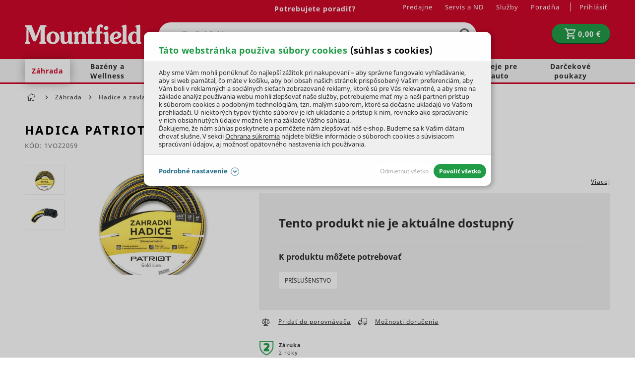

--- FILE ---
content_type: text/html; charset=UTF-8
request_url: https://www.mountfield.sk/hadica-patriot-gold-line-3-4-25-m-1voz2059
body_size: 43087
content:
<!DOCTYPE html>
<html lang="sk" class="no-js">
    <head>
            <script>
        currencyCode = 'EUR';
        gtmEnabled = true;
        dataLayer = [{"page":{"type":"product"},"user":{"state":"Anonymous"},"event":"ec.productDetail","ecommerce":{"detail":{"products":[{"id":"1VOZ2059","name":"Hadica Patriot Gold Line 3\/4\" \/ 25 m","eshopId":"91","price":23,"tax":4.6,"priceWithTax":27.6,"category":"Z\u00e1hrada\/Hadice a zavla\u017eovanie\/Z\u00e1hradn\u00e9 hadice\/Hadice MTF Gold Line","availability":"Nen\u00ed skladem v e\u2011shopu","productType":"product","productPresentStyle":"standard","labels":["Dopredaj"]}]}}}];
            </script>
    <!-- Google Tag Manager -->
    <script>(function(w,d,s,l,i){w[l]=w[l]||[];w[l].push({'gtm.start':
                new Date().getTime(),event:'gtm.js'});var f=d.getElementsByTagName(s)[0],
            j=d.createElement(s),dl=l!='dataLayer'?'&l='+l:'';j.async=true;j.src=
            'https://www.googletagmanager.com/gtm.js?id='+i+dl+ '';f.parentNode.insertBefore(j,f);
        })(window,document,'script','dataLayer','GTM-52H872T');
        </script>
    <!-- End Google Tag Manager -->

            <!-- Persoo DataLayer -->
    <script>
        persooEnabled = true;
        persooDataLayer = [{"pageType":"detail","currency":"EUR","userLoggedIn":false,"showLoyalty":false,"basketTotal":0,"basketItems":[],"itemID":"1VOZ2059","categoryID":687}];
    </script>
    <!-- End Persoo DataLayer -->

        <meta http-equiv="Content-Type" content="text/html; charset=utf-8">
        <meta name="viewport" content="width=device-width, initial-scale=1, shrink-to-fit=no">
        <meta name="description" content="Uspokojí aj náročných zákazníkov. Vyznačuje sa skvelou pružnosťou a použité materiály zaručujú vysokú odolnosť proti oderu. Výborné tlakové…">
        <meta http-equiv="X-UA-Compatible" content="IE=11" />
        <meta name="format-detection" content="telephone=no" />
                                        <link rel="alternate" hreflang="cs" href="https://www.mountfield.cz/hadice-patriot-gold-line-3-4-25-m-1voz2059"/>
                                <link rel="alternate" hreflang="sk" href="https://www.mountfield.sk/hadica-patriot-gold-line-3-4-25-m-1voz2059"/>
            
                        <meta property="og:title" content="Hadica Patriot Gold Line 3/4&quot; / 25 m" />
    <meta property="og:site_name" content="mountfield.sk" />
    <meta property="og:url" content="https://www.mountfield.sk/hadica-patriot-gold-line-3-4-25-m-1voz2059" />
    <meta property="og:locale" content="sk_SK" />
    <meta property="og:description" content="Uspokojí aj náročných zákazníkov. Vyznačuje sa skvelou pružnosťou a použité materiály zaručujú vysokú odolnosť proti oderu. Výborné tlakové…"/>
            <meta property="og:image" content="https://cdn.mountfield.cz/content/images/product/default/15001.jpg" />
        <meta name="thumbnail" content="https://cdn.mountfield.cz/content/images/product/default/15001.jpg" />
    
                    <meta name="google-site-verification" content="Rax1i1M1XSZelv2a52iixDyk8063E3mnc0yAOpSYEj4" />
        
                <link rel="stylesheet" href="https://cdn.mountfield.cz/build/frontend-style-common.62144754.css">
                <link rel="stylesheet" href="https://cdn.mountfield.cz/build/frontend-print-style-common.d0946613.css">

        

        <link rel="apple-touch-icon" sizes="180x180" href="https://cdn.mountfield.cz/public/frontend/images/favicons/apple-touch-icon.png">
        <link rel="icon" type="image/png" sizes="32x32" href="https://cdn.mountfield.cz/public/frontend/images/favicons/favicon-32x32.png">
        <link rel="icon" type="image/png" sizes="194x194" href="https://cdn.mountfield.cz/public/frontend/images/favicons/favicon-194x194.png">
        <link rel="icon" type="image/png" sizes="192x192" href="https://cdn.mountfield.cz/public/frontend/images/favicons/favicon-192x192.png">
        <link rel="icon" type="image/png" sizes="16x16" href="https://cdn.mountfield.cz/public/frontend/images/favicons/favicon-16x16.png">
        <link rel="manifest" href="https://cdn.mountfield.cz/public/frontend/images/favicons/site.webmanifest">
        <link rel="mask-icon" href="https://cdn.mountfield.cz/public/frontend/images/favicons/safari-pinned-tab.svg" color="#ec1c24">
        <link rel="shortcut icon" href="https://cdn.mountfield.cz/public/frontend/images/favicons/favicon.ico">
        <meta name="apple-mobile-web-app-title" content="Mountfield">
        <meta name="application-name" content="Mountfield">
        <meta name="msapplication-TileColor" content="#ffffff">
        <meta name="msapplication-TileImage" content="https://cdn.mountfield.cz/public/frontend/images/favicons/mstile-144x144.png">
        <meta name="msapplication-config" content="https://cdn.mountfield.cz/public/frontend/images/favicons/browserconfig.xml">
        <meta name="theme-color" content="#ffffff">

                    <script>
                if ('serviceWorker' in navigator) {
                    window.addEventListener('load', () => {
                        navigator.serviceWorker.register('/service-worker.js').catch(function (registrationError) {
                            console.error('Service worker registration faild!' + registrationError)
                        });
                    });
                }
            </script>
        
        <title>Hadica Patriot Gold Line 3/4&quot; / 25 m | Mountfield.sk</title>
            </head>

        <body class="web" data-domain-id="2">
            <!-- Google Tag Manager (noscript) -->
    <noscript><iframe src="https://www.googletagmanager.com/ns.html?id=GTM-52H872T"
                      height="0" width="0" style="display:none;visibility:hidden"></iframe></noscript>
    <!-- End Google Tag Manager (noscript) -->

        <script type="text/javascript">
    (function(c,l,a,r,i,t,y){
        c[a]=c[a]||function(){(c[a].q=c[a].q||[]).push(arguments)};
        t=l.createElement(r);t.async=1;t.src="https://www.clarity.ms/tag/"+i;
        y=l.getElementsByTagName(r)[0];y.parentNode.insertBefore(t,y);
    })(window, document, "clarity", "script", "p0zt2epy0m");
</script>
<script src="https://skippay.cz/widget/skip-pay-placement.js"></script>
<!-- Varify.io® code for Mountfield-->
<script>
  window.varify = window.varify || {};
  window.varify.iid = 4912;
</script>
<script src="https://app.varify.io/varify.js"></script>
<script type="text/javascript" src="https://sdk.wiselli.com/wiselli.min.js" async="" defer=""></script>
<wiselli-sdk app-id="894a0c91-85ad-44ce-851f-1e84b2475c9b/aee9721c-02b1-4760-89b4-3af620117880" track-data-layer="true" use-stored-global-split="true"></wiselli-sdk>
        

        <button class="js-install-btn btn-install" type="button">Pridať na domovskú stránku</button>
<script>
    var deferredPrompt;
    var installBtn = document.querySelector('.js-install-btn');

    window.addEventListener('beforeinstallprompt', function (e) {
        deferredPrompt = e;
        installBtn.style.display = 'block';
    });

    installBtn.addEventListener('click', function (event) {
        if (deferredPrompt === null) {
            return;
        }

        installBtn.style.display = 'none';
        deferredPrompt.prompt();
        deferredPrompt.userChoice.then(function () {
            deferredPrompt = null;
        });
    });
</script>

                        <div class="web__in">
                
                            <div class="header-with-menu-wrapper ">
                <div class="header-with-menu js-sticky-header js-sticky-header-in-header"
                                            data-sticky-header-threshold-pixels-added="50"
                    data-sticky-header-threshold-selector=".header-with-menu-wrapper"
                        >
                    <div class="web__header">
                        <div class="web__line bg-red">
                            <div class="web__container">
                                
            
    <header class="header ">
        <div class="header__logo">
                            <a class="logo" href="https://www.mountfield.sk/">
                                        <img src="https://cdn.mountfield.cz/public/frontend/images/logo.svg" alt="Mountfield e-shop" class="">
                </a>
                    </div>

        <div class="header__middle dont-print">
            <div class="search" id="js-search-autocomplete" itemscope itemtype="https://schema.org/WebSite">
    <meta itemprop="url" content="https://www.mountfield.sk/"/>
    <form action="https://www.mountfield.sk/hladani" method="get" itemscope itemprop="potentialAction" itemtype="https://schema.org/SearchAction">
        <meta itemprop="target" content="https://www.mountfield.sk/hladani?q={q}"/>
        <div class="search__form">
            <div class="search__form__input">
                <input
                    type="text"
                    name="q"
                    value=""
                    placeholder=""
                    class="input search__input js-responsive-placeholder"
                    id="js-search-autocomplete-input"
                    autocomplete="off"
                    data-autocomplete-url="https://www.mountfield.sk/search/autocomplete"
                    data-change-placeholder-long-text="Napíšte čo hľadáte, kosačky, krmivo…"
                    data-change-placeholder-short-text="Napíšte čo hľadáte"
                    data-change-placeholder-ranges-px="0-479,1024-1449"
                    itemprop="query-input"
                />
                <span class="search__form__icon">
                        <i class="svg svg-search"
                        ></i>

                </span>
            </div>
            <button type="submit" class="btn search__form__button js-search-autocomplete-submit">
                    <i class="svg svg-search"
                        ></i>

            </button>
        </div>
        <div id="js-search-autocomplete-results"></div>
    </form>
</div>

        </div>

        <div class="header__mobile nav--old dont-print">
            <div class="header__mobile-button header__mobile-button--menu">
                <span class="header__mobile-button__in js-categories-mobile">
                    <span class="header__mobile-button__in__closed">
                            <i class="svg svg-burger-menu"
                        ></i>

                        Menu
                    </span>
                    <span class="header__mobile-button__in__opened">
                            <i class="svg svg-remove-thin"
                        ></i>

                        Zatvoriť
                    </span>
                </span>
            </div>
        </div>

        <div class="header__icons dont-print">
            <div class="nav--old header__icons__item display-none display-block-tablet">
                <a href="https://www.mountfield.sk/prihlasenie" data-url="https://www.mountfield.sk/login/form-dropdown" class="header__icons__item__button header__icons__item__button__login js-login-dropdown-button-mobile">
                        <i class="svg svg-user"
                        ></i>

                </a>
            </div>
                        <div class="header__icons__item js-product-comparison-header-icon-block display-none">
                <a href="https://www.mountfield.sk/porovnanie-produktov" title="Porovnanie produktu" class="header__icons__item__button">
                        <i class="svg svg-comparison"
                        ></i>

                    <span class="header__icons__item__button__count js-number-of-products-in-comparison">
                        0
                    </span>
                </a>
            </div>
            <div class="header__icons__item">
                
<div id="js-cart-box"
        data-reload-url="https://www.mountfield.sk/cart/box"
>
    <div class="cart">
        <a             class="cart__block  empty no-hover">
            <span class="cart__icon">
                    <i class="svg svg-cart"
                        ></i>

            </span>
            <div class="cart__info js-cart-info">
                                   <strong class="cart__state">0,00 €</strong>
                            </div>
        </a>
        <div id="js-cart-box-container"></div>
    </div>

    <div class="cart-mobile header__mobile-button">
        <a
                        class="header__mobile-button__in "
            data-show-overlay="true"
            data-show-overlay-element=".js-main-content"
            data-hide-on-click-out="true"
            data-element="js-cart-box-content"
            data-after-callback-url="https://www.mountfield.sk/cart/box-detail"
            data-after-replace-selector="#js-cart-box-container"
            >
                <i class="svg svg-cart"
                        ></i>

                    </a>
    </div>
</div>

                <div class="box-login-dropdown box-login-dropdown--on-mobile  js-login-dropdown-box-mobile"></div>
            </div>
            <div class="header__icons__item display-none display-block-tablet nav--new">
                <div class="header__mobile-button header__mobile-button--menu">
                    <span class="header__mobile-button__in js-categories-mobile">
                        <span class="header__mobile-button__in__closed">
                                <i class="svg svg-burger-menu"
                        ></i>

                        </span>
                        <span class="header__mobile-button__in__opened">
                                <i class="svg svg-remove-thin"
                        ></i>

                        </span>
                    </span>
                </div>
            </div>
        </div>

        <div class="header__top dont-print">
            <div class="header__top__left">
                                <div class="contact-us">
                                                            
                                                                        <a href="https://www.mountfield.sk/kontakt" class="contact-us__phone contact-us__phone--link">
                                Potrebujete poradiť?
                            </a>
                                                                                </div>
            </div>

            <div class="header__top__right">
                                    <ul class="menu dont-print"><li class="menu__item"><a class="menu__item__link" href="https://www.mountfield.sk/predajne">Predajne</a></li><li class="menu__item"><a class="menu__item__link" href="https://www.mountfield.sk/o-nas/sluzby/servis-aj-predaj-na-jednom-mieste">Servis a ND</a></li><li class="menu__item"><a class="menu__item__link" href="https://www.mountfield.sk/o-nas/sluzby">Služby</a></li><li class="menu__item"><a class="menu__item__link" href="https://www.mountfield.sk/poradna">Poradňa</a></li></ul>
                
                <ul class="menu-iconic">
                    <li class="menu-iconic__item">
                                                    <a href="https://www.mountfield.sk/prihlasenie" data-url="https://www.mountfield.sk/login/form-dropdown" class="menu-iconic__item__link js-login-link-desktop js-login-dropdown-button">
                                <span>
                                    Prihlásiť
                                </span>
                            </a>
                                            </li>
                    <div class="box-login-dropdown  js-login-dropdown-box">
                        <span class="js-registration-link-desktop"></span>
                    </div>
                </ul>
            </div>
        </div>
    </header>

    

                            </div>
                        </div>
                    </div>
                                            <div class="web__line web__line--menu ">
                            <div class="web__container position-relative">
                                <div id="panel__new">
                                                <ul class="panel__new list-menu js-category-list dont-print list-menu--root"
            id="js-categories"                data-active-nav-root-category="2"        >
                                                                    <li class="list-menu__item js-category-item list-menu__item--has-child                    js-hover-intent"
                        data-hover-intent-class-for-open="active intented"
                        data-hover-intent-force-click="true"
                        data-hover-intent-force-click-element=".js-category-collapse-control"
                                                            data-show-overlay="true"
                                data-show-overlay-element=".js-main-content"
                                                    data-nav-category-id="2"
                    >
                        <a href="https://www.mountfield.sk/zahrada"
                           class="list-menu__item__link list-menu__item__link--level-1 display-none-tablet"
                        >
                            Záhrada
                                                                <i class="svg svg-arrow-right list-menu__item__control js-category-collapse-control"
                            data-url="https://www.mountfield.sk/categoryPanel/2"
                ></i>

                                                    </a>
                        <a                                 class="js-category-collapse-control list-menu__item__link list-menu__item__link--level-1 display-none display-flex-tablet"
                        >

                                                                                        <span class="margin-right-10 width-30p">
                                    <img src="https://cdn.mountfield.cz/file/13187/sekacka.svg" alt="sekacka" />
                                </span>
                                                        Záhrada
                                                                <i class="svg svg-arrow-right list-menu__item__control"
                            data-url="https://www.mountfield.sk/categoryPanel/2"
                ></i>

                                                    </a>
                                                
                            
            <div class="list-menu list-menu--dropdown js-category-list">
            <div class="list-menu__in">
                <div class="list-submenu display-none display-block-tablet">
                    <div class="list-submenu__categories">
                        <a href="https://www.mountfield.sk/zahrada" class="list-submenu__categories__title">
                            ZOBRAZIŤ VŠETKO
                        </a>
                    </div>
                </div>
                                    <div class="list-submenu">
                        <div class="list-submenu__image">
                                                            <a href="https://www.mountfield.sk/zahradna-technika">
                                        <picture>
                <img  height="100" alt="Záhradná technika" title="Záhradná technika" src="https://www.mountfield.sk/public/frontend/images/placeholder.gif" loading="lazy" data-src="https://cdn.mountfield.cz/content/images/category/original/26674.jpg" class="image-category-original" itemprop="image" />    </picture>

                                </a>
                                                    </div>
                        <div class="list-submenu__categories">
                            <a href="https://www.mountfield.sk/zahradna-technika" class="list-submenu__categories__title">
                                Záhradná technika
                                                                        <i class="svg svg-arrow-right list-submenu__categories__title__control js-subcategory-collapse-control display-none-mobile"
                            data-subcategory="3"
                ></i>

                                                            </a>
                            <div class="list-submenu__categories__links js-subcategory-content-3">
                                                                                                        
                                        <a href="https://www.mountfield.sk/kosacky"
                                           class="list-submenu__categories__links__item ">
                                            Kosačky
                                        </a>

                                                                            
                                        <a href="https://www.mountfield.sk/zahradne-traktory-a-ridery"
                                           class="list-submenu__categories__links__item ">
                                            Traktory a ridery
                                        </a>

                                                                            
                                        <a href="https://www.mountfield.sk/vertikutatory"
                                           class="list-submenu__categories__links__item ">
                                            Vertikutátory
                                        </a>

                                                                            
                                        <a href="https://www.mountfield.sk/krovinorezy"
                                           class="list-submenu__categories__links__item ">
                                            Krovinorezy
                                        </a>

                                                                            
                                        <a href="https://www.mountfield.sk/motorove-kosy"
                                           class="list-submenu__categories__links__item ">
                                            Motorové kosy
                                        </a>

                                                                            
                                        <a href="https://www.mountfield.sk/kultivatory"
                                           class="list-submenu__categories__links__item ">
                                            Kultivátory
                                        </a>

                                                                            
                                        <a href="https://www.mountfield.sk/plotove-noznice"
                                           class="list-submenu__categories__links__item  js-subcategory-link-hidden display-none">
                                            Plotové nožnice
                                        </a>

                                                                                    <a class="list-submenu__categories__links__item list-submenu__categories__links__item--more js-subcategory-show-all">
                                                ďalšie kategórie...
                                            </a>
                                                                            
                                        <a href="https://www.mountfield.sk/zahradne-vysavace-listia-a-fukare"
                                           class="list-submenu__categories__links__item  js-subcategory-link-hidden display-none">
                                            Vysávače a fukáre
                                        </a>

                                                                            
                                        <a href="https://www.mountfield.sk/snehove-frezy"
                                           class="list-submenu__categories__links__item  js-subcategory-link-hidden display-none">
                                            Snehové frézy
                                        </a>

                                                                            
                                        <a href="https://www.mountfield.sk/podne-vrtaky"
                                           class="list-submenu__categories__links__item  js-subcategory-link-hidden display-none">
                                            Zemné vrtáky
                                        </a>

                                                                            
                                        <a href="https://www.mountfield.sk/odstranovace-buriny"
                                           class="list-submenu__categories__links__item  js-subcategory-link-hidden display-none">
                                            Odstraňovanie buriny
                                        </a>

                                                                            
                                        <a href="https://www.mountfield.sk/zahradna-technika/mechanicke-zametace"
                                           class="list-submenu__categories__links__item  js-subcategory-link-hidden display-none">
                                            Mechanické zametače
                                        </a>

                                                                                                                                        </div>
                        </div>
                    </div>
                                    <div class="list-submenu">
                        <div class="list-submenu__image">
                                                            <a href="https://www.mountfield.sk/zahradny-nabytok">
                                        <picture>
                <img  height="100" alt="Záhradný nábytok" title="Záhradný nábytok" src="https://www.mountfield.sk/public/frontend/images/placeholder.gif" loading="lazy" data-src="https://cdn.mountfield.cz/content/images/category/original/39563.jpg" class="image-category-original" itemprop="image" />    </picture>

                                </a>
                                                    </div>
                        <div class="list-submenu__categories">
                            <a href="https://www.mountfield.sk/zahradny-nabytok" class="list-submenu__categories__title">
                                Záhradný nábytok
                                                                        <i class="svg svg-arrow-right list-submenu__categories__title__control js-subcategory-collapse-control display-none-mobile"
                            data-subcategory="59"
                ></i>

                                                            </a>
                            <div class="list-submenu__categories__links js-subcategory-content-59">
                                                                                                        
                                        <a href="https://www.mountfield.sk/zahradne-stolicky-a-kresla"
                                           class="list-submenu__categories__links__item ">
                                            Stoličky a kreslá
                                        </a>

                                                                            
                                        <a href="https://www.mountfield.sk/zahradne-stoly-a-stoliky"
                                           class="list-submenu__categories__links__item ">
                                            Stoly a stolíky
                                        </a>

                                                                            
                                        <a href="https://www.mountfield.sk/zahradne-lehatka-zahradne-lezadla"
                                           class="list-submenu__categories__links__item ">
                                            Lehátka
                                        </a>

                                                                            
                                        <a href="https://www.mountfield.sk/zahradne-lavicky-a-lavice"
                                           class="list-submenu__categories__links__item ">
                                            Lavice a lavičky
                                        </a>

                                                                            
                                        <a href="https://www.mountfield.sk/detsky-nabytok"
                                           class="list-submenu__categories__links__item ">
                                            Detský nábytok
                                        </a>

                                                                            
                                        <a href="https://www.mountfield.sk/zahradne-hojdacky"
                                           class="list-submenu__categories__links__item ">
                                            Hojdačky
                                        </a>

                                                                            
                                        <a href="https://www.mountfield.sk/zahradne-boxy"
                                           class="list-submenu__categories__links__item  js-subcategory-link-hidden display-none">
                                            Úložné boxy
                                        </a>

                                                                                    <a class="list-submenu__categories__links__item list-submenu__categories__links__item--more js-subcategory-show-all">
                                                ďalšie kategórie...
                                            </a>
                                                                            
                                        <a href="https://www.mountfield.sk/balkonove-zostavy"
                                           class="list-submenu__categories__links__item  js-subcategory-link-hidden display-none">
                                            Balkónový nábytok
                                        </a>

                                                                            
                                        <a href="https://www.mountfield.sk/slnecniky"
                                           class="list-submenu__categories__links__item  js-subcategory-link-hidden display-none">
                                            Slnečníky
                                        </a>

                                                                            
                                        <a href="https://www.mountfield.sk/Elektricke-ohrievace-priamotopy"
                                           class="list-submenu__categories__links__item  js-subcategory-link-hidden display-none">
                                            Ohrievače a žiariče
                                        </a>

                                                                            
                                        <a href="https://www.mountfield.sk/doplnky-na-zahradu"
                                           class="list-submenu__categories__links__item  js-subcategory-link-hidden display-none">
                                            Doplnky na záhradu
                                        </a>

                                                                            
                                        <a href="https://www.mountfield.sk/zahradne-altanky"
                                           class="list-submenu__categories__links__item  js-subcategory-link-hidden display-none">
                                            Altánky
                                        </a>

                                                                            
                                        <a href="https://www.mountfield.sk/ratanovy-nabytok"
                                           class="list-submenu__categories__links__item  js-subcategory-link-hidden display-none">
                                            Ratanový nábytok
                                        </a>

                                                                            
                                        <a href="https://www.mountfield.sk/zahradni-nabytok-tahokov"
                                           class="list-submenu__categories__links__item  js-subcategory-link-hidden display-none">
                                            Kovový nábytok
                                        </a>

                                                                            
                                        <a href="https://www.mountfield.sk/zahradny-nabytok-hlinikovy"
                                           class="list-submenu__categories__links__item  js-subcategory-link-hidden display-none">
                                            Hliníkový nábytok
                                        </a>

                                                                            
                                        <a href="https://www.mountfield.sk/zahradny-nabytok-teak"
                                           class="list-submenu__categories__links__item  js-subcategory-link-hidden display-none">
                                            Teakový nábytok
                                        </a>

                                                                            
                                        <a href="https://www.mountfield.sk/zahradny-nabytok-z-eukalyptu"
                                           class="list-submenu__categories__links__item  js-subcategory-link-hidden display-none">
                                            Eukalyptový nábytok
                                        </a>

                                                                            
                                        <a href="https://www.mountfield.sk/dreveny-zahradny-nabytok"
                                           class="list-submenu__categories__links__item  js-subcategory-link-hidden display-none">
                                            Drevený nábytok
                                        </a>

                                                                            
                                        <a href="https://www.mountfield.sk/potahy-na-zahradny-nabytok"
                                           class="list-submenu__categories__links__item  js-subcategory-link-hidden display-none">
                                            Podsedáky a podušky
                                        </a>

                                                                            
                                        <a href="https://www.mountfield.sk/zahradny-nabytok-ochranne-a-osetrovacie-pripravky"
                                           class="list-submenu__categories__links__item  js-subcategory-link-hidden display-none">
                                            Ochranné prípravky
                                        </a>

                                                                            
                                        <a href="https://www.mountfield.sk/kryty-pre-zahradny-nabytok"
                                           class="list-submenu__categories__links__item  js-subcategory-link-hidden display-none">
                                            Kryty
                                        </a>

                                                                                                                                        </div>
                        </div>
                    </div>
                                    <div class="list-submenu">
                        <div class="list-submenu__image">
                                                            <a href="https://www.mountfield.sk/technika-na-drevo">
                                        <picture>
                <img  height="100" alt="Technika na drevo" title="Technika na drevo" src="https://www.mountfield.sk/public/frontend/images/placeholder.gif" loading="lazy" data-src="https://cdn.mountfield.cz/content/images/category/original/28786.png" class="image-category-original" itemprop="image" />    </picture>

                                </a>
                                                    </div>
                        <div class="list-submenu__categories">
                            <a href="https://www.mountfield.sk/technika-na-drevo" class="list-submenu__categories__title">
                                Technika na drevo
                                                                        <i class="svg svg-arrow-right list-submenu__categories__title__control js-subcategory-collapse-control display-none-mobile"
                            data-subcategory="225"
                ></i>

                                                            </a>
                            <div class="list-submenu__categories__links js-subcategory-content-225">
                                                                                                        
                                        <a href="https://www.mountfield.sk/motorove-pily"
                                           class="list-submenu__categories__links__item ">
                                            Reťazové píly
                                        </a>

                                                                            
                                        <a href="https://www.mountfield.sk/prerezavace-konarov"
                                           class="list-submenu__categories__links__item ">
                                            Prerezávače konárov
                                        </a>

                                                                            
                                        <a href="https://www.mountfield.sk/stiepacky-dreva"
                                           class="list-submenu__categories__links__item ">
                                            Štiepačky dreva
                                        </a>

                                                                            
                                        <a href="https://www.mountfield.sk/drvice-konarov"
                                           class="list-submenu__categories__links__item ">
                                            Drviče konárov
                                        </a>

                                                                            
                                        <a href="https://www.mountfield.sk/stiepkovace"
                                           class="list-submenu__categories__links__item ">
                                            Štiepkovače
                                        </a>

                                                                                                                                        </div>
                        </div>
                    </div>
                                    <div class="list-submenu">
                        <div class="list-submenu__image">
                                                            <a href="https://www.mountfield.sk/zahradne-grily">
                                        <picture>
                <img  height="100" alt="Záhradné grily" title="Záhradné grily" src="https://www.mountfield.sk/public/frontend/images/placeholder.gif" loading="lazy" data-src="https://cdn.mountfield.cz/content/images/category/original/28860.png" class="image-category-original" itemprop="image" />    </picture>

                                </a>
                                                    </div>
                        <div class="list-submenu__categories">
                            <a href="https://www.mountfield.sk/zahradne-grily" class="list-submenu__categories__title">
                                Záhradné grily
                                                                        <i class="svg svg-arrow-right list-submenu__categories__title__control js-subcategory-collapse-control display-none-mobile"
                            data-subcategory="262"
                ></i>

                                                            </a>
                            <div class="list-submenu__categories__links js-subcategory-content-262">
                                                                                                        
                                        <a href="https://www.mountfield.sk/plynove-grily"
                                           class="list-submenu__categories__links__item ">
                                            Plynové grily
                                        </a>

                                                                            
                                        <a href="https://www.mountfield.sk/grily-na-drevene-uhlie"
                                           class="list-submenu__categories__links__item ">
                                            Grily na drevené uhlie
                                        </a>

                                                                            
                                        <a href="https://www.mountfield.sk/hybridne-grily"
                                           class="list-submenu__categories__links__item ">
                                            Hybridné grily
                                        </a>

                                                                            
                                        <a href="https://www.mountfield.sk/udiarne"
                                           class="list-submenu__categories__links__item ">
                                            Domáce udiarne
                                        </a>

                                                                            
                                        <a href="https://www.mountfield.sk/zahradne-grily-prislusenstvo"
                                           class="list-submenu__categories__links__item ">
                                            Príslušenstvo
                                        </a>

                                                                            
                                        <a href="https://www.mountfield.sk/brikety-a-drevene-uhlie-na-grilovanie"
                                           class="list-submenu__categories__links__item ">
                                            Brikety a drevené uhlie
                                        </a>

                                                                            
                                        <a href="https://www.mountfield.sk/ohnisko"
                                           class="list-submenu__categories__links__item  js-subcategory-link-hidden display-none">
                                            Ohnisko
                                        </a>

                                                                                    <a class="list-submenu__categories__links__item list-submenu__categories__links__item--more js-subcategory-show-all">
                                                ďalšie kategórie...
                                            </a>
                                                                                                                                        </div>
                        </div>
                    </div>
                                    <div class="list-submenu">
                        <div class="list-submenu__image">
                                                            <a href="https://www.mountfield.sk/aku-zahradna-technika">
                                        <picture>
                <img  height="100" alt="AKU záhradná technika" title="AKU záhradná technika" src="https://www.mountfield.sk/public/frontend/images/placeholder.gif" loading="lazy" data-src="https://cdn.mountfield.cz/content/images/category/original/28603.jpg" class="image-category-original" itemprop="image" />    </picture>

                                </a>
                                                    </div>
                        <div class="list-submenu__categories">
                            <a href="https://www.mountfield.sk/aku-zahradna-technika" class="list-submenu__categories__title">
                                AKU záhradná technika
                                                                        <i class="svg svg-arrow-right list-submenu__categories__title__control js-subcategory-collapse-control display-none-mobile"
                            data-subcategory="145"
                ></i>

                                                            </a>
                            <div class="list-submenu__categories__links js-subcategory-content-145">
                                                                                                        
                                        <a href="https://www.mountfield.sk/aku-program"
                                           class="list-submenu__categories__links__item ">
                                            AKU program
                                        </a>

                                                                            
                                        <a href="https://www.mountfield.sk/akumulatorove-pily"
                                           class="list-submenu__categories__links__item ">
                                            AKU reťazové píly
                                        </a>

                                                                            
                                        <a href="https://www.mountfield.sk/aku-tlakova-umyvacka"
                                           class="list-submenu__categories__links__item ">
                                            AKU tlaková umývačka
                                        </a>

                                                                            
                                        <a href="https://www.mountfield.sk/aku-prerezavace-konarov"
                                           class="list-submenu__categories__links__item ">
                                            AKU prerezávače
                                        </a>

                                                                            
                                        <a href="https://www.mountfield.sk/krovinorezy-aku"
                                           class="list-submenu__categories__links__item ">
                                            AKU krovinorezy
                                        </a>

                                                                            
                                        <a href="https://www.mountfield.sk/aku-kosacky"
                                           class="list-submenu__categories__links__item ">
                                            AKU kosačky
                                        </a>

                                                                            
                                        <a href="https://www.mountfield.sk/aku-strunove-kosacky"
                                           class="list-submenu__categories__links__item  js-subcategory-link-hidden display-none">
                                            AKU strunové kosačky
                                        </a>

                                                                                    <a class="list-submenu__categories__links__item list-submenu__categories__links__item--more js-subcategory-show-all">
                                                ďalšie kategórie...
                                            </a>
                                                                            
                                        <a href="https://www.mountfield.sk/aku-vertikutatory"
                                           class="list-submenu__categories__links__item  js-subcategory-link-hidden display-none">
                                            Aku vertikutátory
                                        </a>

                                                                            
                                        <a href="https://www.mountfield.sk/aku-kultivatory"
                                           class="list-submenu__categories__links__item  js-subcategory-link-hidden display-none">
                                            Aku kultivátory
                                        </a>

                                                                            
                                        <a href="https://www.mountfield.sk/aku-zahradny-traktor"
                                           class="list-submenu__categories__links__item  js-subcategory-link-hidden display-none">
                                            Aku záhradný traktor
                                        </a>

                                                                            
                                        <a href="https://www.mountfield.sk/plotove-noznice-akumulatorove"
                                           class="list-submenu__categories__links__item  js-subcategory-link-hidden display-none">
                                            AKU nožnice na živý plot
                                        </a>

                                                                            
                                        <a href="https://www.mountfield.sk/aku-noznice-na-travu"
                                           class="list-submenu__categories__links__item  js-subcategory-link-hidden display-none">
                                            Aku nožnice na trávu
                                        </a>

                                                                            
                                        <a href="https://www.mountfield.sk/aku-jednorucne-noznice"
                                           class="list-submenu__categories__links__item  js-subcategory-link-hidden display-none">
                                            Aku jednoručné nožnice
                                        </a>

                                                                            
                                        <a href="https://www.mountfield.sk/akumulatorove-zahradne-vysavace"
                                           class="list-submenu__categories__links__item  js-subcategory-link-hidden display-none">
                                            AKU vysávače a fukáre
                                        </a>

                                                                            
                                        <a href="https://www.mountfield.sk/aku-zahradne-voziky-a-kolieska"
                                           class="list-submenu__categories__links__item  js-subcategory-link-hidden display-none">
                                            AKU vozíky a kolieska
                                        </a>

                                                                            
                                        <a href="https://www.mountfield.sk/aku-naradie"
                                           class="list-submenu__categories__links__item  js-subcategory-link-hidden display-none">
                                            AKU dielenské náradie
                                        </a>

                                                                            
                                        <a href="https://www.mountfield.sk/aku-baterie-a-nabijacky-pre-zahradne-naradie"
                                           class="list-submenu__categories__links__item  js-subcategory-link-hidden display-none">
                                            Batérie a nabíjačky
                                        </a>

                                                                                                                                        </div>
                        </div>
                    </div>
                                    <div class="list-submenu">
                        <div class="list-submenu__image">
                                                            <a href="https://www.mountfield.sk/pestovanie">
                                        <picture>
                <img  height="100" alt="Pestovateľské potreby" title="Pestovateľské potreby" src="https://www.mountfield.sk/public/frontend/images/placeholder.gif" loading="lazy" data-src="https://cdn.mountfield.cz/content/images/category/original/28864.png" class="image-category-original" itemprop="image" />    </picture>

                                </a>
                                                    </div>
                        <div class="list-submenu__categories">
                            <a href="https://www.mountfield.sk/pestovanie" class="list-submenu__categories__title">
                                Pestovateľské potreby
                                                                        <i class="svg svg-arrow-right list-submenu__categories__title__control js-subcategory-collapse-control display-none-mobile"
                            data-subcategory="392"
                ></i>

                                                            </a>
                            <div class="list-submenu__categories__links js-subcategory-content-392">
                                                                                                        
                                        <a href="https://www.mountfield.sk/zahradne-substraty-a-raselina"
                                           class="list-submenu__categories__links__item ">
                                            Záhradné substráty
                                        </a>

                                                                            
                                        <a href="https://www.mountfield.sk/mulcovacia-kora"
                                           class="list-submenu__categories__links__item ">
                                            Mulčovacia kôra
                                        </a>

                                                                            
                                        <a href="https://www.mountfield.sk/hnojiva"
                                           class="list-submenu__categories__links__item ">
                                            Hnojivá
                                        </a>

                                                                            
                                        <a href="https://www.mountfield.sk/travne-osivo"
                                           class="list-submenu__categories__links__item ">
                                            Trávne zmesi
                                        </a>

                                                                            
                                        <a href="https://www.mountfield.sk/postrekovace"
                                           class="list-submenu__categories__links__item ">
                                            Postrekovače
                                        </a>

                                                                            
                                        <a href="https://www.mountfield.sk/netkane-textilie-mulcovacia-textilia"
                                           class="list-submenu__categories__links__item ">
                                            Netkané textílie
                                        </a>

                                                                                                                                        </div>
                        </div>
                    </div>
                                    <div class="list-submenu">
                        <div class="list-submenu__image">
                                                            <a href="https://www.mountfield.sk/zahradne-naradie">
                                        <picture>
                <img  height="100" alt="Záhradné náradie" title="Záhradné náradie" src="https://www.mountfield.sk/public/frontend/images/placeholder.gif" loading="lazy" data-src="https://cdn.mountfield.cz/content/images/category/original/38634.png" class="image-category-original" itemprop="image" />    </picture>

                                </a>
                                                    </div>
                        <div class="list-submenu__categories">
                            <a href="https://www.mountfield.sk/zahradne-naradie" class="list-submenu__categories__title">
                                Záhradné náradie
                                                                        <i class="svg svg-arrow-right list-submenu__categories__title__control js-subcategory-collapse-control display-none-mobile"
                            data-subcategory="317"
                ></i>

                                                            </a>
                            <div class="list-submenu__categories__links js-subcategory-content-317">
                                                                                                        
                                        <a href="https://www.mountfield.sk/sekery"
                                           class="list-submenu__categories__links__item ">
                                            Sekery
                                        </a>

                                                                            
                                        <a href="https://www.mountfield.sk/zahradne-noznice"
                                           class="list-submenu__categories__links__item ">
                                            Záhradnické nožnice
                                        </a>

                                                                            
                                        <a href="https://www.mountfield.sk/ryle-lopaty-vidly"
                                           class="list-submenu__categories__links__item ">
                                            Rýle, lopaty, vidly
                                        </a>

                                                                            
                                        <a href="https://www.mountfield.sk/metly-hrable-ohrebla"
                                           class="list-submenu__categories__links__item ">
                                            Hrable a metly
                                        </a>

                                                                            
                                        <a href="https://www.mountfield.sk/hrable"
                                           class="list-submenu__categories__links__item ">
                                            Hrable
                                        </a>

                                                                            
                                        <a href="https://www.mountfield.sk/pilky-na-konare"
                                           class="list-submenu__categories__links__item ">
                                            Pílky na konáre
                                        </a>

                                                                            
                                        <a href="https://www.mountfield.sk/noze-a-macety"
                                           class="list-submenu__categories__links__item  js-subcategory-link-hidden display-none">
                                            Nože a mačety
                                        </a>

                                                                                    <a class="list-submenu__categories__links__item list-submenu__categories__links__item--more js-subcategory-show-all">
                                                ďalšie kategórie...
                                            </a>
                                                                            
                                        <a href="https://www.mountfield.sk/drobne-naradie-na-zahradu"
                                           class="list-submenu__categories__links__item  js-subcategory-link-hidden display-none">
                                            Drobné náradie
                                        </a>

                                                                            
                                        <a href="https://www.mountfield.sk/zahradne-furiky"
                                           class="list-submenu__categories__links__item  js-subcategory-link-hidden display-none">
                                            Záhradné fúriky
                                        </a>

                                                                            
                                        <a href="https://www.mountfield.sk/nastavce-combiline"
                                           class="list-submenu__categories__links__item  js-subcategory-link-hidden display-none">
                                            Nástavce Combiline
                                        </a>

                                                                            
                                        <a href="https://www.mountfield.sk/zahradne-naradie-mtf-original"
                                           class="list-submenu__categories__links__item  js-subcategory-link-hidden display-none">
                                            MTF Original
                                        </a>

                                                                            
                                        <a href="https://www.mountfield.sk/zahradne-naradie-mtf-elite"
                                           class="list-submenu__categories__links__item  js-subcategory-link-hidden display-none">
                                            MTF Elite
                                        </a>

                                                                                                                                        </div>
                        </div>
                    </div>
                                    <div class="list-submenu">
                        <div class="list-submenu__image">
                                                            <a href="https://www.mountfield.sk/vonkajsie-osvetlenie">
                                        <picture>
                <img  height="100" alt="Vonkajšie osvetlenie" title="Vonkajšie osvetlenie" src="https://www.mountfield.sk/public/frontend/images/placeholder.gif" loading="lazy" data-src="https://cdn.mountfield.cz/content/images/category/original/28861.png" class="image-category-original" itemprop="image" />    </picture>

                                </a>
                                                    </div>
                        <div class="list-submenu__categories">
                            <a href="https://www.mountfield.sk/vonkajsie-osvetlenie" class="list-submenu__categories__title">
                                Vonkajšie osvetlenie
                                                                        <i class="svg svg-arrow-right list-submenu__categories__title__control js-subcategory-collapse-control display-none-mobile"
                            data-subcategory="364"
                ></i>

                                                            </a>
                            <div class="list-submenu__categories__links js-subcategory-content-364">
                                                                                                        
                                        <a href="https://www.mountfield.sk/solarne-osvetlenie"
                                           class="list-submenu__categories__links__item ">
                                            Solárne osvetlenie
                                        </a>

                                                                            
                                        <a href="https://www.mountfield.sk/svetla-s-cidlom"
                                           class="list-submenu__categories__links__item ">
                                            Svetlá s čidlom
                                        </a>

                                                                            
                                        <a href="https://www.mountfield.sk/elektricke-zahradne-svetla"
                                           class="list-submenu__categories__links__item ">
                                            Elektrické svetlá
                                        </a>

                                                                            
                                        <a href="https://www.mountfield.sk/vonkajsie-nastenne-svietidla"
                                           class="list-submenu__categories__links__item ">
                                            Nástenné svietidlá
                                        </a>

                                                                            
                                        <a href="https://www.mountfield.sk/vonkajsie-stropne-a-zavesne-osvetlenie"
                                           class="list-submenu__categories__links__item ">
                                            Stropné osvetlenie
                                        </a>

                                                                            
                                        <a href="https://www.mountfield.sk/zahradne-osvetlenie-a-lampy"
                                           class="list-submenu__categories__links__item ">
                                            Stĺpikové svetla
                                        </a>

                                                                            
                                        <a href="https://www.mountfield.sk/easy-garden-system"
                                           class="list-submenu__categories__links__item  js-subcategory-link-hidden display-none">
                                            Easy Garden systém
                                        </a>

                                                                                    <a class="list-submenu__categories__links__item list-submenu__categories__links__item--more js-subcategory-show-all">
                                                ďalšie kategórie...
                                            </a>
                                                                            
                                        <a href="https://www.mountfield.sk/vypredaj-zahradneho-osvetlenia"
                                           class="list-submenu__categories__links__item  js-subcategory-link-hidden display-none">
                                            Výprodej
                                        </a>

                                                                                                                                        </div>
                        </div>
                    </div>
                                    <div class="list-submenu">
                        <div class="list-submenu__image">
                                                            <a href="https://www.mountfield.sk/hracky-na-zahradu">
                                        <picture>
                <img  height="100" alt="Hračky na záhradu" title="Hračky na záhradu" src="https://www.mountfield.sk/public/frontend/images/placeholder.gif" loading="lazy" data-src="https://cdn.mountfield.cz/content/images/category/original/119747.jpg" class="image-category-original" itemprop="image" />    </picture>

                                </a>
                                                    </div>
                        <div class="list-submenu__categories">
                            <a href="https://www.mountfield.sk/hracky-na-zahradu" class="list-submenu__categories__title">
                                Hračky na záhradu
                                                                        <i class="svg svg-arrow-right list-submenu__categories__title__control js-subcategory-collapse-control display-none-mobile"
                            data-subcategory="577"
                ></i>

                                                            </a>
                            <div class="list-submenu__categories__links js-subcategory-content-577">
                                                                                                        
                                        <a href="https://www.mountfield.sk/trampoliny"
                                           class="list-submenu__categories__links__item ">
                                            Trampolíny
                                        </a>

                                                                            
                                        <a href="https://www.mountfield.sk/detske-bazeny"
                                           class="list-submenu__categories__links__item ">
                                            Bazény
                                        </a>

                                                                                                                                        </div>
                        </div>
                    </div>
                                    <div class="list-submenu">
                        <div class="list-submenu__image">
                                                            <a href="https://www.mountfield.sk/vysokotlakove-cistice-tlakove-umyvacky-a-vapky">
                                        <picture>
                <img  height="100" alt="Vysokotlakové čističe" title="Vysokotlakové čističe" src="https://www.mountfield.sk/public/frontend/images/placeholder.gif" loading="lazy" data-src="https://cdn.mountfield.cz/content/images/category/original/45428.jpg" class="image-category-original" itemprop="image" />    </picture>

                                </a>
                                                    </div>
                        <div class="list-submenu__categories">
                            <a href="https://www.mountfield.sk/vysokotlakove-cistice-tlakove-umyvacky-a-vapky" class="list-submenu__categories__title">
                                Vysokotlakové čističe
                                                                        <i class="svg svg-arrow-right list-submenu__categories__title__control js-subcategory-collapse-control display-none-mobile"
                            data-subcategory="362"
                ></i>

                                                            </a>
                            <div class="list-submenu__categories__links js-subcategory-content-362">
                                                                                                        
                                        <a href="https://www.mountfield.sk/prislusenstvo-k-vysokotlakovym-cisticom"
                                           class="list-submenu__categories__links__item ">
                                            Príslušenstvo
                                        </a>

                                                                                                                                        </div>
                        </div>
                    </div>
                                    <div class="list-submenu">
                        <div class="list-submenu__image">
                                                            <a href="https://www.mountfield.sk/cerpadla-a-vodarne">
                                        <picture>
                <img  height="100" alt="Čerpadla a vodárny" title="Čerpadla a vodárny" src="https://www.mountfield.sk/public/frontend/images/placeholder.gif" loading="lazy" data-src="https://cdn.mountfield.cz/content/images/category/original/45427.jpg" class="image-category-original" itemprop="image" />    </picture>

                                </a>
                                                    </div>
                        <div class="list-submenu__categories">
                            <a href="https://www.mountfield.sk/cerpadla-a-vodarne" class="list-submenu__categories__title">
                                Čerpadla a vodárny
                                                                        <i class="svg svg-arrow-right list-submenu__categories__title__control js-subcategory-collapse-control display-none-mobile"
                            data-subcategory="208"
                ></i>

                                                            </a>
                            <div class="list-submenu__categories__links js-subcategory-content-208">
                                                                                                        
                                        <a href="https://www.mountfield.sk/cerpadla-ponorne"
                                           class="list-submenu__categories__links__item ">
                                            Ponorné čerpadlá
                                        </a>

                                                                            
                                        <a href="https://www.mountfield.sk/cerpadla-ponorne-tlakove"
                                           class="list-submenu__categories__links__item ">
                                            Tlakové čerpadlá
                                        </a>

                                                                            
                                        <a href="https://www.mountfield.sk/cerpadla-ponorne-kalove"
                                           class="list-submenu__categories__links__item ">
                                            Kalové čerpadlá
                                        </a>

                                                                            
                                        <a href="https://www.mountfield.sk/povrchove-zahradne-cerpadla"
                                           class="list-submenu__categories__links__item ">
                                            Povrchová čerpadlá
                                        </a>

                                                                            
                                        <a href="https://www.mountfield.sk/cerpadla-sudove"
                                           class="list-submenu__categories__links__item ">
                                            Čerpadlá do suda
                                        </a>

                                                                            
                                        <a href="https://www.mountfield.sk/vodarne"
                                           class="list-submenu__categories__links__item ">
                                            Domáce vodárne
                                        </a>

                                                                            
                                        <a href="https://www.mountfield.sk/cerpadla-prislusenstvo"
                                           class="list-submenu__categories__links__item  js-subcategory-link-hidden display-none">
                                            Príslušenstvo
                                        </a>

                                                                                    <a class="list-submenu__categories__links__item list-submenu__categories__links__item--more js-subcategory-show-all">
                                                ďalšie kategórie...
                                            </a>
                                                                                                                                        </div>
                        </div>
                    </div>
                                    <div class="list-submenu">
                        <div class="list-submenu__image">
                                                            <a href="https://www.mountfield.sk/zavlahy-a-zahradne-hadice">
                                        <picture>
                <img  height="100" alt="Hadice a zavlažovanie" title="Hadice a zavlažovanie" src="https://www.mountfield.sk/public/frontend/images/placeholder.gif" loading="lazy" data-src="https://cdn.mountfield.cz/content/images/category/original/81651.jpg" class="image-category-original" itemprop="image" />    </picture>

                                </a>
                                                    </div>
                        <div class="list-submenu__categories">
                            <a href="https://www.mountfield.sk/zavlahy-a-zahradne-hadice" class="list-submenu__categories__title">
                                Hadice a zavlažovanie
                                                                        <i class="svg svg-arrow-right list-submenu__categories__title__control js-subcategory-collapse-control display-none-mobile"
                            data-subcategory="347"
                ></i>

                                                            </a>
                            <div class="list-submenu__categories__links js-subcategory-content-347">
                                                                                                        
                                        <a href="https://www.mountfield.sk/zahradne-hadice"
                                           class="list-submenu__categories__links__item ">
                                            Záhradné hadice
                                        </a>

                                                                            
                                        <a href="https://www.mountfield.sk/hadicove-navijaky-a-voziky-na-hadice"
                                           class="list-submenu__categories__links__item ">
                                            Hadicové navijáky a vozíky
                                        </a>

                                                                            
                                        <a href="https://www.mountfield.sk/hadicove-postrekovace"
                                           class="list-submenu__categories__links__item ">
                                            Hadicové postrekovače
                                        </a>

                                                                            
                                        <a href="https://www.mountfield.sk/zavlazovacie-postrekovace"
                                           class="list-submenu__categories__links__item ">
                                            Zavlažovače a sprinklery
                                        </a>

                                                                            
                                        <a href="https://www.mountfield.sk/hadicove-spojky"
                                           class="list-submenu__categories__links__item ">
                                            Hadicové spojky
                                        </a>

                                                                            
                                        <a href="https://www.mountfield.sk/dvojcestne-ventily"
                                           class="list-submenu__categories__links__item ">
                                            Dvojcestné ventily
                                        </a>

                                                                            
                                        <a href="https://www.mountfield.sk/zavlahy"
                                           class="list-submenu__categories__links__item  js-subcategory-link-hidden display-none">
                                            Zavlažovacie systémy
                                        </a>

                                                                                    <a class="list-submenu__categories__links__item list-submenu__categories__links__item--more js-subcategory-show-all">
                                                ďalšie kategórie...
                                            </a>
                                                                            
                                        <a href="https://www.mountfield.sk/zavlazovacie-hodiny"
                                           class="list-submenu__categories__links__item  js-subcategory-link-hidden display-none">
                                            Zavlažovacie hodiny
                                        </a>

                                                                            
                                        <a href="https://www.mountfield.sk/zahradny-kohuty"
                                           class="list-submenu__categories__links__item  js-subcategory-link-hidden display-none">
                                            Záhradný kohúty
                                        </a>

                                                                            
                                        <a href="https://www.mountfield.sk/hadicove-koncovky"
                                           class="list-submenu__categories__links__item  js-subcategory-link-hidden display-none">
                                            Hadicové koncovky
                                        </a>

                                                                            
                                        <a href="https://www.mountfield.sk/hadicove-spony"
                                           class="list-submenu__categories__links__item  js-subcategory-link-hidden display-none">
                                            Hadicové spony
                                        </a>

                                                                            
                                        <a href="https://www.mountfield.sk/sortiment/zahrada/zavlahy-a-zahradne-hadice/wifi-zavlazovanie"
                                           class="list-submenu__categories__links__item  js-subcategory-link-hidden display-none">
                                            Wifi zavlažovanie
                                        </a>

                                                                                                                                        </div>
                        </div>
                    </div>
                                    <div class="list-submenu">
                        <div class="list-submenu__image">
                                                            <a href="https://www.mountfield.sk/motorove-oleje-a-maziva">
                                        <picture>
                <img  height="100" alt="Oleje a mazivá" title="Oleje a mazivá" src="https://www.mountfield.sk/public/frontend/images/placeholder.gif" loading="lazy" data-src="https://cdn.mountfield.cz/content/images/category/original/33796.png" class="image-category-original" itemprop="image" />    </picture>

                                </a>
                                                    </div>
                        <div class="list-submenu__categories">
                            <a href="https://www.mountfield.sk/motorove-oleje-a-maziva" class="list-submenu__categories__title">
                                Oleje a mazivá
                                                                        <i class="svg svg-arrow-right list-submenu__categories__title__control js-subcategory-collapse-control display-none-mobile"
                            data-subcategory="354"
                ></i>

                                                            </a>
                            <div class="list-submenu__categories__links js-subcategory-content-354">
                                                                                                        
                                        <a href="https://www.mountfield.sk/Motorove-oleje-pre-zahradnu-techniku"
                                           class="list-submenu__categories__links__item ">
                                            Oleje pre záhradnú techniku
                                        </a>

                                                                            
                                        <a href="https://www.mountfield.sk/motorove-pily-prislusenstvo-oleje"
                                           class="list-submenu__categories__links__item ">
                                            Oleje pre motorové píly
                                        </a>

                                                                            
                                        <a href="https://www.mountfield.sk/oleje-na-mazanie-retazi"
                                           class="list-submenu__categories__links__item ">
                                            Oleje na mazanie reťazí
                                        </a>

                                                                            
                                        <a href="https://www.mountfield.sk/motorove-oleje-pre-auta"
                                           class="list-submenu__categories__links__item ">
                                            Oleje pre auto
                                        </a>

                                                                            
                                        <a href="https://www.mountfield.sk/hydraulicke-oleje"
                                           class="list-submenu__categories__links__item ">
                                            Hydraulické oleje
                                        </a>

                                                                            
                                        <a href="https://www.mountfield.sk/maziva"
                                           class="list-submenu__categories__links__item ">
                                            Spreje a mazivá
                                        </a>

                                                                            
                                        <a href="https://www.mountfield.sk/odsavacka-oleja"
                                           class="list-submenu__categories__links__item  js-subcategory-link-hidden display-none">
                                            Odsávačka oleja
                                        </a>

                                                                                    <a class="list-submenu__categories__links__item list-submenu__categories__links__item--more js-subcategory-show-all">
                                                ďalšie kategórie...
                                            </a>
                                                                                                                                        </div>
                        </div>
                    </div>
                                    <div class="list-submenu">
                        <div class="list-submenu__image">
                                                            <a href="https://www.mountfield.sk/bandasky">
                                        <picture>
                <img  height="100" alt="Bandasky" title="Bandasky" src="https://www.mountfield.sk/public/frontend/images/placeholder.gif" loading="lazy" data-src="https://cdn.mountfield.cz/content/images/category/original/601.jpg" class="image-category-original" itemprop="image" />    </picture>

                                </a>
                                                    </div>
                        <div class="list-submenu__categories">
                            <a href="https://www.mountfield.sk/bandasky" class="list-submenu__categories__title">
                                Bandasky
                                                            </a>
                            <div class="list-submenu__categories__links js-subcategory-content-360">
                                                            </div>
                        </div>
                    </div>
                                    <div class="list-submenu">
                        <div class="list-submenu__image">
                                                            <a href="https://www.mountfield.sk/zahradne-sprchy">
                                        <picture>
                <img  height="100" alt="Záhradné sprchy" title="Záhradné sprchy" src="https://www.mountfield.sk/public/frontend/images/placeholder.gif" loading="lazy" data-src="https://cdn.mountfield.cz/content/images/category/original/26653.jpg" class="image-category-original" itemprop="image" />    </picture>

                                </a>
                                                    </div>
                        <div class="list-submenu__categories">
                            <a href="https://www.mountfield.sk/zahradne-sprchy" class="list-submenu__categories__title">
                                Záhradné sprchy
                                                            </a>
                            <div class="list-submenu__categories__links js-subcategory-content-361">
                                                            </div>
                        </div>
                    </div>
                                    <div class="list-submenu">
                        <div class="list-submenu__image">
                                                            <a href="https://www.mountfield.sk/ochranne-pomocky">
                                        <picture>
                <img  height="100" alt="Ochranné pomôcky" title="Ochranné pomôcky" src="https://www.mountfield.sk/public/frontend/images/placeholder.gif" loading="lazy" data-src="https://cdn.mountfield.cz/content/images/category/original/125037.jpg" class="image-category-original" itemprop="image" />    </picture>

                                </a>
                                                    </div>
                        <div class="list-submenu__categories">
                            <a href="https://www.mountfield.sk/ochranne-pomocky" class="list-submenu__categories__title">
                                Ochranné pomôcky
                                                                        <i class="svg svg-arrow-right list-submenu__categories__title__control js-subcategory-collapse-control display-none-mobile"
                            data-subcategory="371"
                ></i>

                                                            </a>
                            <div class="list-submenu__categories__links js-subcategory-content-371">
                                                                                                        
                                        <a href="https://www.mountfield.sk/rukavice"
                                           class="list-submenu__categories__links__item ">
                                            Rukavice
                                        </a>

                                                                            
                                        <a href="https://www.mountfield.sk/ochranne-okuliare"
                                           class="list-submenu__categories__links__item ">
                                            Ochranné okuliare
                                        </a>

                                                                            
                                        <a href="https://www.mountfield.sk/chranice-sluchu"
                                           class="list-submenu__categories__links__item ">
                                            Chrániče sluchu
                                        </a>

                                                                            
                                        <a href="https://www.mountfield.sk/ochranne-prilby-a-mriezky"
                                           class="list-submenu__categories__links__item ">
                                            Prilby a mriežky
                                        </a>

                                                                            
                                        <a href="https://www.mountfield.sk/protiporezove-oblecenie"
                                           class="list-submenu__categories__links__item ">
                                            Protiporezové oblečenie
                                        </a>

                                                                                                                                        </div>
                        </div>
                    </div>
                                    <div class="list-submenu">
                        <div class="list-submenu__image">
                                                            <a href="https://www.mountfield.sk/zahradne-krycie-plachty">
                                        <picture>
                <img  height="100" alt="Krycie plachty" title="Krycie plachty" src="https://www.mountfield.sk/public/frontend/images/placeholder.gif" loading="lazy" data-src="https://cdn.mountfield.cz/content/images/category/original/31307.jpg" class="image-category-original" itemprop="image" />    </picture>

                                </a>
                                                    </div>
                        <div class="list-submenu__categories">
                            <a href="https://www.mountfield.sk/zahradne-krycie-plachty" class="list-submenu__categories__title">
                                Krycie plachty
                                                                        <i class="svg svg-arrow-right list-submenu__categories__title__control js-subcategory-collapse-control display-none-mobile"
                            data-subcategory="999"
                ></i>

                                                            </a>
                            <div class="list-submenu__categories__links js-subcategory-content-999">
                                                                                                        
                                        <a href="https://www.mountfield.sk/standard-85g-m2"
                                           class="list-submenu__categories__links__item ">
                                            Standard - 85g/m2
                                        </a>

                                                                            
                                        <a href="https://www.mountfield.sk/premium-140g-m2"
                                           class="list-submenu__categories__links__item ">
                                            Premium - 140g/m2
                                        </a>

                                                                            
                                        <a href="https://www.mountfield.sk/prislusenstvo-pre-krycie-plachty"
                                           class="list-submenu__categories__links__item ">
                                            Príslušenstvo
                                        </a>

                                                                                                                                        </div>
                        </div>
                    </div>
                            </div>
        </div>
                        </li>
                                                        <li class="list-menu__item js-category-item list-menu__item--has-child                    js-hover-intent"
                        data-hover-intent-class-for-open="active intented"
                        data-hover-intent-force-click="true"
                        data-hover-intent-force-click-element=".js-category-collapse-control"
                                                            data-show-overlay="true"
                                data-show-overlay-element=".js-main-content"
                                                    data-nav-category-id="6"
                    >
                        <a href="https://www.mountfield.sk/bazeny-a-wellness"
                           class="list-menu__item__link list-menu__item__link--level-1 display-none-tablet"
                        >
                            Bazény a Wellness
                                                                <i class="svg svg-arrow-right list-menu__item__control js-category-collapse-control"
                            data-url="https://www.mountfield.sk/categoryPanel/6"
                ></i>

                                                    </a>
                        <a                                 class="js-category-collapse-control list-menu__item__link list-menu__item__link--level-1 display-none display-flex-tablet"
                        >

                                                                                        <span class="margin-right-10 width-30p">
                                    <img src="https://cdn.mountfield.cz/file/13186/bazeny.png" alt="bazeny" />
                                </span>
                                                        Bazény a Wellness
                                                                <i class="svg svg-arrow-right list-menu__item__control"
                            data-url="https://www.mountfield.sk/categoryPanel/6"
                ></i>

                                                    </a>
                                                
                            
            <div class="list-menu list-menu--dropdown js-category-list">
            <div class="list-menu__in">
                <div class="list-submenu display-none display-block-tablet">
                    <div class="list-submenu__categories">
                        <a href="https://www.mountfield.sk/bazeny-a-wellness" class="list-submenu__categories__title">
                            ZOBRAZIŤ VŠETKO
                        </a>
                    </div>
                </div>
                                    <div class="list-submenu">
                        <div class="list-submenu__image">
                                                            <a href="https://www.mountfield.sk/bazeny">
                                        <picture>
                <img  height="100" alt="Bazény" title="Bazény" src="https://www.mountfield.sk/public/frontend/images/placeholder.gif" loading="lazy" data-src="https://cdn.mountfield.cz/content/images/category/original/26612.jpg" class="image-category-original" itemprop="image" />    </picture>

                                </a>
                                                    </div>
                        <div class="list-submenu__categories">
                            <a href="https://www.mountfield.sk/bazeny" class="list-submenu__categories__title">
                                Bazény
                                                                        <i class="svg svg-arrow-right list-submenu__categories__title__control js-subcategory-collapse-control display-none-mobile"
                            data-subcategory="19"
                ></i>

                                                            </a>
                            <div class="list-submenu__categories__links js-subcategory-content-19">
                                                                                                        
                                        <a href="https://www.mountfield.sk/azuro-bazeny"
                                           class="list-submenu__categories__links__item ">
                                            Bazény Azuro
                                        </a>

                                                                            
                                        <a href="https://www.mountfield.sk/nadzemni-bazeny-azuro-vario"
                                           class="list-submenu__categories__links__item ">
                                            Nadzemné bazény
                                        </a>

                                                                            
                                        <a href="https://www.mountfield.sk/kopane-bazeny"
                                           class="list-submenu__categories__links__item ">
                                            Kopané bazény
                                        </a>

                                                                            
                                        <a href="https://bazeny.mountfield.sk/"
                                           class="list-submenu__categories__links__item ">
                                            Luxusné zapustené bazény
                                        </a>

                                                                            
                                        <a href="https://www.mountfield.sk/bazeny-swing"
                                           class="list-submenu__categories__links__item ">
                                            Bazény Swing
                                        </a>

                                                                            
                                        <a href="https://www.mountfield.sk/zastresenie-a-zakrytie-bazenov"
                                           class="list-submenu__categories__links__item ">
                                            Zastrešenie a zakrytie bazéna
                                        </a>

                                                                                                                                        </div>
                        </div>
                    </div>
                                    <div class="list-submenu">
                        <div class="list-submenu__image">
                                                            <a href="https://bazeny.mountfield.sk/">
                                        <picture>
                <img  height="100" alt="Luxusné zapustené bazény" title="Luxusné zapustené bazény" src="https://www.mountfield.sk/public/frontend/images/placeholder.gif" loading="lazy" data-src="https://cdn.mountfield.cz/content/images/category/original/31693.jpg" class="image-category-original" itemprop="image" />    </picture>

                                </a>
                                                    </div>
                        <div class="list-submenu__categories">
                            <a href="https://bazeny.mountfield.sk/" class="list-submenu__categories__title">
                                Luxusné zapustené bazény
                                                            </a>
                            <div class="list-submenu__categories__links js-subcategory-content-969">
                                                            </div>
                        </div>
                    </div>
                                    <div class="list-submenu">
                        <div class="list-submenu__image">
                                                            <a href="https://www.mountfield.sk/virivky">
                                        <picture>
                <img  height="100" alt="Vírivky" title="Vírivky" src="https://www.mountfield.sk/public/frontend/images/placeholder.gif" loading="lazy" data-src="https://cdn.mountfield.cz/content/images/category/original/28824.png" class="image-category-original" itemprop="image" />    </picture>

                                </a>
                                                    </div>
                        <div class="list-submenu__categories">
                            <a href="https://www.mountfield.sk/virivky" class="list-submenu__categories__title">
                                Vírivky
                                                                        <i class="svg svg-arrow-right list-submenu__categories__title__control js-subcategory-collapse-control display-none-mobile"
                            data-subcategory="50"
                ></i>

                                                            </a>
                            <div class="list-submenu__categories__links js-subcategory-content-50">
                                                                                                        
                                        <a href="https://www.mountfield.sk/nafukovacie-virivky"
                                           class="list-submenu__categories__links__item ">
                                            Nafukovacie vírivky
                                        </a>

                                                                            
                                        <a href="https://www.mountfield.sk/akrylatove-virivky"
                                           class="list-submenu__categories__links__item ">
                                            Akrylátové vírivky
                                        </a>

                                                                            
                                        <a href="https://www.mountfield.sk/viriva-vana-swim-spa"
                                           class="list-submenu__categories__links__item ">
                                            Swim spa
                                        </a>

                                                                            
                                        <a href="https://www.mountfield.sk/prislusenstvo-k-virivkam"
                                           class="list-submenu__categories__links__item ">
                                            Príslušenstvo
                                        </a>

                                                                                                                                        </div>
                        </div>
                    </div>
                                    <div class="list-submenu">
                        <div class="list-submenu__image">
                                                            <a href="https://www.mountfield.sk/bazenova-chemia">
                                        <picture>
                <img  height="100" alt="Bazénová chémia" title="Bazénová chémia" src="https://www.mountfield.sk/public/frontend/images/placeholder.gif" loading="lazy" data-src="https://cdn.mountfield.cz/content/images/category/original/26664.jpg" class="image-category-original" itemprop="image" />    </picture>

                                </a>
                                                    </div>
                        <div class="list-submenu__categories">
                            <a href="https://www.mountfield.sk/bazenova-chemia" class="list-submenu__categories__title">
                                Bazénová chémia
                                                                        <i class="svg svg-arrow-right list-submenu__categories__title__control js-subcategory-collapse-control display-none-mobile"
                            data-subcategory="51"
                ></i>

                                                            </a>
                            <div class="list-submenu__categories__links js-subcategory-content-51">
                                                                                                        
                                        <a href="https://www.mountfield.sk/chlorova-dezinfekcia-vody"
                                           class="list-submenu__categories__links__item ">
                                            Chlórová dezinfekcia
                                        </a>

                                                                            
                                        <a href="https://www.mountfield.sk/bezchlorova-dezinfekcia-vody"
                                           class="list-submenu__categories__links__item ">
                                            Bezchlórová chémia
                                        </a>

                                                                            
                                        <a href="https://www.mountfield.sk/testovanie-vody"
                                           class="list-submenu__categories__links__item ">
                                            Testovanie vody
                                        </a>

                                                                            
                                        <a href="https://www.mountfield.sk/sortiment/bazeny-a-wellness/bazenova-chemia/wellness-spa"
                                           class="list-submenu__categories__links__item ">
                                            Chémia do vírivky
                                        </a>

                                                                            
                                        <a href="https://www.mountfield.sk/bazenove-soli"
                                           class="list-submenu__categories__links__item ">
                                            Bazénové soli
                                        </a>

                                                                            
                                        <a href="https://www.mountfield.sk/zazimovace-bazenov"
                                           class="list-submenu__categories__links__item ">
                                            Zazimovače bazénov
                                        </a>

                                                                            
                                        <a href="https://www.mountfield.sk/doplnkove-pripravky"
                                           class="list-submenu__categories__links__item  js-subcategory-link-hidden display-none">
                                            Doplnkové prípravky
                                        </a>

                                                                                    <a class="list-submenu__categories__links__item list-submenu__categories__links__item--more js-subcategory-show-all">
                                                ďalšie kategórie...
                                            </a>
                                                                                                                                        </div>
                        </div>
                    </div>
                                    <div class="list-submenu">
                        <div class="list-submenu__image">
                                                            <a href="https://www.mountfield.sk/bazenove-filtracie">
                                        <picture>
                <img  height="100" alt="Bazénové filtrácie" title="Bazénové filtrácie" src="https://www.mountfield.sk/public/frontend/images/placeholder.gif" loading="lazy" data-src="https://cdn.mountfield.cz/content/images/category/original/28822.png" class="image-category-original" itemprop="image" />    </picture>

                                </a>
                                                    </div>
                        <div class="list-submenu__categories">
                            <a href="https://www.mountfield.sk/bazenove-filtracie" class="list-submenu__categories__title">
                                Bazénové filtrácie
                                                                        <i class="svg svg-arrow-right list-submenu__categories__title__control js-subcategory-collapse-control display-none-mobile"
                            data-subcategory="21"
                ></i>

                                                            </a>
                            <div class="list-submenu__categories__links js-subcategory-content-21">
                                                                                                        
                                        <a href="https://www.mountfield.sk/pieskove-filtracie"
                                           class="list-submenu__categories__links__item ">
                                            Pieskové
                                        </a>

                                                                            
                                        <a href="https://www.mountfield.sk/kartusove-filtracie"
                                           class="list-submenu__categories__links__item ">
                                            Kartušové
                                        </a>

                                                                            
                                        <a href="https://www.mountfield.sk/prislusenstvo-k-filtraciam"
                                           class="list-submenu__categories__links__item ">
                                            Príslušenstvo
                                        </a>

                                                                                                                                        </div>
                        </div>
                    </div>
                                    <div class="list-submenu">
                        <div class="list-submenu__image">
                                                            <a href="https://www.mountfield.sk/bazenove-prislusenstvo">
                                        <picture>
                <img  height="100" alt="Bazénové príslušenstvo" title="Bazénové príslušenstvo" src="https://www.mountfield.sk/public/frontend/images/placeholder.gif" loading="lazy" data-src="https://cdn.mountfield.cz/content/images/category/original/26657.jpg" class="image-category-original" itemprop="image" />    </picture>

                                </a>
                                                    </div>
                        <div class="list-submenu__categories">
                            <a href="https://www.mountfield.sk/bazenove-prislusenstvo" class="list-submenu__categories__title">
                                Bazénové príslušenstvo
                                                                        <i class="svg svg-arrow-right list-submenu__categories__title__control js-subcategory-collapse-control display-none-mobile"
                            data-subcategory="58"
                ></i>

                                                            </a>
                            <div class="list-submenu__categories__links js-subcategory-content-58">
                                                                                                        
                                        <a href="https://www.mountfield.sk/sietky-kefy-plavaky"
                                           class="list-submenu__categories__links__item ">
                                            Sieťky, kefy, plaváky
                                        </a>

                                                                            
                                        <a href="https://www.mountfield.sk/bazenove-hadice"
                                           class="list-submenu__categories__links__item ">
                                            Hadice a spojky
                                        </a>

                                                                            
                                        <a href="https://www.mountfield.sk/skimmery"
                                           class="list-submenu__categories__links__item ">
                                            Skimmery
                                        </a>

                                                                            
                                        <a href="https://www.mountfield.sk/nafukovacie-pumpy"
                                           class="list-submenu__categories__links__item ">
                                            Nafukovacie pumpy
                                        </a>

                                                                            
                                        <a href="https://www.mountfield.sk/bazenove-teplomery"
                                           class="list-submenu__categories__links__item ">
                                            Teplomery
                                        </a>

                                                                            
                                        <a href="https://www.mountfield.sk/ostatna-bazenova-vybava"
                                           class="list-submenu__categories__links__item ">
                                            Ostatná výbava
                                        </a>

                                                                            
                                        <a href="https://www.mountfield.sk/bazenova-chemia"
                                           class="list-submenu__categories__links__item  js-subcategory-link-hidden display-none">
                                            Bazénová chémia
                                        </a>

                                                                                    <a class="list-submenu__categories__links__item list-submenu__categories__links__item--more js-subcategory-show-all">
                                                ďalšie kategórie...
                                            </a>
                                                                            
                                        <a href="https://www.mountfield.sk/bazenove-filtracie"
                                           class="list-submenu__categories__links__item  js-subcategory-link-hidden display-none">
                                            Bazénové filtrácie
                                        </a>

                                                                            
                                        <a href="https://www.mountfield.sk/bazenove-folie"
                                           class="list-submenu__categories__links__item  js-subcategory-link-hidden display-none">
                                            Bazénové fólie
                                        </a>

                                                                            
                                        <a href="https://www.mountfield.sk/bazenove-schodiky"
                                           class="list-submenu__categories__links__item  js-subcategory-link-hidden display-none">
                                            Bazénové schodíky
                                        </a>

                                                                            
                                        <a href="https://www.mountfield.sk/ohrev-bazenov"
                                           class="list-submenu__categories__links__item  js-subcategory-link-hidden display-none">
                                            Ohrev bazénov
                                        </a>

                                                                            
                                        <a href="https://www.mountfield.sk/bazenove-vysavace"
                                           class="list-submenu__categories__links__item  js-subcategory-link-hidden display-none">
                                            Bazénové vysávače
                                        </a>

                                                                            
                                        <a href="https://www.mountfield.sk/protiprudy"
                                           class="list-submenu__categories__links__item  js-subcategory-link-hidden display-none">
                                            Protiprúdy
                                        </a>

                                                                            
                                        <a href="https://www.mountfield.sk/bazenove-podlozky"
                                           class="list-submenu__categories__links__item  js-subcategory-link-hidden display-none">
                                            Bazénové podložky
                                        </a>

                                                                            
                                        <a href="https://www.mountfield.sk/solarne-sprchy"
                                           class="list-submenu__categories__links__item  js-subcategory-link-hidden display-none">
                                            Solárne sprchy
                                        </a>

                                                                            
                                        <a href="https://www.mountfield.sk/hracky-do-vody"
                                           class="list-submenu__categories__links__item  js-subcategory-link-hidden display-none">
                                            Hračky do vody
                                        </a>

                                                                            
                                        <a href="https://www.mountfield.sk/hlinikove-bazenove-listy"
                                           class="list-submenu__categories__links__item  js-subcategory-link-hidden display-none">
                                            Hliníkové lišty
                                        </a>

                                                                            
                                        <a href="https://www.mountfield.sk/salinator"
                                           class="list-submenu__categories__links__item  js-subcategory-link-hidden display-none">
                                            Salinátor
                                        </a>

                                                                                                                                        </div>
                        </div>
                    </div>
                                    <div class="list-submenu">
                        <div class="list-submenu__image">
                                                            <a href="https://www.mountfield.sk/sauny">
                                        <picture>
                <img  height="100" alt="Sauny" title="Sauny" src="https://www.mountfield.sk/public/frontend/images/placeholder.gif" loading="lazy" data-src="https://cdn.mountfield.cz/content/images/category/original/113389.jpg" class="image-category-original" itemprop="image" />    </picture>

                                </a>
                                                    </div>
                        <div class="list-submenu__categories">
                            <a href="https://www.mountfield.sk/sauny" class="list-submenu__categories__title">
                                Sauny
                                                                        <i class="svg svg-arrow-right list-submenu__categories__title__control js-subcategory-collapse-control display-none-mobile"
                            data-subcategory="22"
                ></i>

                                                            </a>
                            <div class="list-submenu__categories__links js-subcategory-content-22">
                                                                                                        
                                        <a href="https://www.mountfield.sk/infrasauny"
                                           class="list-submenu__categories__links__item ">
                                            Infrasauny
                                        </a>

                                                                            
                                        <a href="https://www.mountfield.sk/finske-sauny"
                                           class="list-submenu__categories__links__item ">
                                            Fínske sauny
                                        </a>

                                                                            
                                        <a href="https://www.mountfield.sk/saunove-pece"
                                           class="list-submenu__categories__links__item ">
                                            Saunové pece
                                        </a>

                                                                            
                                        <a href="https://www.mountfield.sk/finska-sauna-prislusenstvo"
                                           class="list-submenu__categories__links__item ">
                                            Príslušenstvo
                                        </a>

                                                                                                                                        </div>
                        </div>
                    </div>
                                    <div class="list-submenu">
                        <div class="list-submenu__image">
                                                            <a href="https://www.mountfield.sk/zastresenie-a-zakrytie-bazenov">
                                        <picture>
                <img  height="100" alt="Zastrešenie a zakrytie" title="Zastrešenie a zakrytie" src="https://www.mountfield.sk/public/frontend/images/placeholder.gif" loading="lazy" data-src="https://cdn.mountfield.cz/content/images/category/original/28823.png" class="image-category-original" itemprop="image" />    </picture>

                                </a>
                                                    </div>
                        <div class="list-submenu__categories">
                            <a href="https://www.mountfield.sk/zastresenie-a-zakrytie-bazenov" class="list-submenu__categories__title">
                                Zastrešenie a zakrytie
                                                                        <i class="svg svg-arrow-right list-submenu__categories__title__control js-subcategory-collapse-control display-none-mobile"
                            data-subcategory="20"
                ></i>

                                                            </a>
                            <div class="list-submenu__categories__links js-subcategory-content-20">
                                                                                                        
                                        <a href="https://www.mountfield.sk/navijaky-na-solarne-plachty"
                                           class="list-submenu__categories__links__item ">
                                            Navijáky na solárne plachty
                                        </a>

                                                                            
                                        <a href="https://www.mountfield.sk/krycie-plachty"
                                           class="list-submenu__categories__links__item ">
                                            Krycie plachty
                                        </a>

                                                                            
                                        <a href="https://www.mountfield.sk/solarne-plachty"
                                           class="list-submenu__categories__links__item ">
                                            Solárne plachty
                                        </a>

                                                                            
                                        <a href="https://www.mountfield.sk/prenosne-zastresenie-bazenov"
                                           class="list-submenu__categories__links__item ">
                                            Prenosné zastrešenie
                                        </a>

                                                                            
                                        <a href="https://bazeny.mountfield.sk/zastresenie"
                                           class="list-submenu__categories__links__item ">
                                            Posuvné zastrešenie na mieru
                                        </a>

                                                                                                                                        </div>
                        </div>
                    </div>
                                    <div class="list-submenu">
                        <div class="list-submenu__image">
                                                            <a href="https://www.mountfield.sk/bazenove-folie">
                                        <picture>
                <img  height="100" alt="Bazénové fólie" title="Bazénové fólie" src="https://www.mountfield.sk/public/frontend/images/placeholder.gif" loading="lazy" data-src="https://cdn.mountfield.cz/content/images/category/original/26680.jpg" class="image-category-original" itemprop="image" />    </picture>

                                </a>
                                                    </div>
                        <div class="list-submenu__categories">
                            <a href="https://www.mountfield.sk/bazenove-folie" class="list-submenu__categories__title">
                                Bazénové fólie
                                                                        <i class="svg svg-arrow-right list-submenu__categories__title__control js-subcategory-collapse-control display-none-mobile"
                            data-subcategory="52"
                ></i>

                                                            </a>
                            <div class="list-submenu__categories__links js-subcategory-content-52">
                                                                                                        
                                        <a href="https://www.mountfield.sk/bazenove-folie-azuro"
                                           class="list-submenu__categories__links__item ">
                                            Fólie Azuro
                                        </a>

                                                                            
                                        <a href="https://www.mountfield.sk/bazenove-folie-ibiza"
                                           class="list-submenu__categories__links__item ">
                                            Fólie Ibiza
                                        </a>

                                                                                                                                        </div>
                        </div>
                    </div>
                                    <div class="list-submenu">
                        <div class="list-submenu__image">
                                                            <a href="https://www.mountfield.sk/bazenove-schodiky">
                                        <picture>
                <img  height="100" alt="Bazénové schodíky" title="Bazénové schodíky" src="https://www.mountfield.sk/public/frontend/images/placeholder.gif" loading="lazy" data-src="https://cdn.mountfield.cz/content/images/category/original/637.jpg" class="image-category-original" itemprop="image" />    </picture>

                                </a>
                                                    </div>
                        <div class="list-submenu__categories">
                            <a href="https://www.mountfield.sk/bazenove-schodiky" class="list-submenu__categories__title">
                                Bazénové schodíky
                                                                        <i class="svg svg-arrow-right list-submenu__categories__title__control js-subcategory-collapse-control display-none-mobile"
                            data-subcategory="178"
                ></i>

                                                            </a>
                            <div class="list-submenu__categories__links js-subcategory-content-178">
                                                                                                        
                                        <a href="https://www.mountfield.sk/schodiky-pre-bazeny-swing"
                                           class="list-submenu__categories__links__item ">
                                            Schodíky pre bazény SWING
                                        </a>

                                                                            
                                        <a href="https://www.mountfield.sk/schodiky-pre-bazeny-azuro"
                                           class="list-submenu__categories__links__item ">
                                            Schodíky pre bazény Azuro Vario
                                        </a>

                                                                            
                                        <a href="https://www.mountfield.sk/schodiky-pre-bazeny-azuro-ibiza"
                                           class="list-submenu__categories__links__item ">
                                            Schodíky pre bazény Azuro Ibiza
                                        </a>

                                                                                                                                        </div>
                        </div>
                    </div>
                                    <div class="list-submenu">
                        <div class="list-submenu__image">
                                                            <a href="https://www.mountfield.sk/ohrev-bazenov">
                                        <picture>
                <img  height="100" alt="Ohrev bazénov" title="Ohrev bazénov" src="https://www.mountfield.sk/public/frontend/images/placeholder.gif" loading="lazy" data-src="https://cdn.mountfield.cz/content/images/category/original/31454.jpg" class="image-category-original" itemprop="image" />    </picture>

                                </a>
                                                    </div>
                        <div class="list-submenu__categories">
                            <a href="https://www.mountfield.sk/ohrev-bazenov" class="list-submenu__categories__title">
                                Ohrev bazénov
                                                                        <i class="svg svg-arrow-right list-submenu__categories__title__control js-subcategory-collapse-control display-none-mobile"
                            data-subcategory="54"
                ></i>

                                                            </a>
                            <div class="list-submenu__categories__links js-subcategory-content-54">
                                                                                                        
                                        <a href="https://www.mountfield.sk/tepelne-cerpadla"
                                           class="list-submenu__categories__links__item ">
                                            Tepelné čerpadlá
                                        </a>

                                                                            
                                        <a href="https://www.mountfield.sk/solarny-ohrev"
                                           class="list-submenu__categories__links__item ">
                                            Solárny ohrev
                                        </a>

                                                                                                                                        </div>
                        </div>
                    </div>
                                    <div class="list-submenu">
                        <div class="list-submenu__image">
                                                            <a href="https://www.mountfield.sk/bazenove-vysavace">
                                        <picture>
                <img  height="100" alt="Bazénové vysávače" title="Bazénové vysávače" src="https://www.mountfield.sk/public/frontend/images/placeholder.gif" loading="lazy" data-src="https://cdn.mountfield.cz/content/images/category/original/29230.jpg" class="image-category-original" itemprop="image" />    </picture>

                                </a>
                                                    </div>
                        <div class="list-submenu__categories">
                            <a href="https://www.mountfield.sk/bazenove-vysavace" class="list-submenu__categories__title">
                                Bazénové vysávače
                                                                        <i class="svg svg-arrow-right list-submenu__categories__title__control js-subcategory-collapse-control display-none-mobile"
                            data-subcategory="179"
                ></i>

                                                            </a>
                            <div class="list-submenu__categories__links js-subcategory-content-179">
                                                                                                        
                                        <a href="https://www.mountfield.sk/automaticke-bazenove-vysavace"
                                           class="list-submenu__categories__links__item ">
                                            Automatické
                                        </a>

                                                                            
                                        <a href="https://www.mountfield.sk/poloautomaticke-bazenove-vysavace"
                                           class="list-submenu__categories__links__item ">
                                            Poloautomatické
                                        </a>

                                                                            
                                        <a href="https://www.mountfield.sk/mechanicke-bazenove-vysavace"
                                           class="list-submenu__categories__links__item ">
                                            Ručné
                                        </a>

                                                                                                                                        </div>
                        </div>
                    </div>
                                    <div class="list-submenu">
                        <div class="list-submenu__image">
                                                            <a href="https://www.mountfield.sk/solarne-sprchy">
                                        <picture>
                <img  height="100" alt="Solárne sprchy" title="Solárne sprchy" src="https://www.mountfield.sk/public/frontend/images/placeholder.gif" loading="lazy" data-src="https://cdn.mountfield.cz/content/images/category/original/26656.jpg" class="image-category-original" itemprop="image" />    </picture>

                                </a>
                                                    </div>
                        <div class="list-submenu__categories">
                            <a href="https://www.mountfield.sk/solarne-sprchy" class="list-submenu__categories__title">
                                Solárne sprchy
                                                            </a>
                            <div class="list-submenu__categories__links js-subcategory-content-56">
                                                            </div>
                        </div>
                    </div>
                                    <div class="list-submenu">
                        <div class="list-submenu__image">
                                                            <a href="https://www.mountfield.sk/protiprudy">
                                        <picture>
                <img  height="100" alt="Protiprúdy" title="Protiprúdy" src="https://www.mountfield.sk/public/frontend/images/placeholder.gif" loading="lazy" data-src="https://cdn.mountfield.cz/content/images/category/original/646.jpg" class="image-category-original" itemprop="image" />    </picture>

                                </a>
                                                    </div>
                        <div class="list-submenu__categories">
                            <a href="https://www.mountfield.sk/protiprudy" class="list-submenu__categories__title">
                                Protiprúdy
                                                            </a>
                            <div class="list-submenu__categories__links js-subcategory-content-184">
                                                            </div>
                        </div>
                    </div>
                                    <div class="list-submenu">
                        <div class="list-submenu__image">
                                                            <a href="https://www.mountfield.sk/bazenove-podlozky">
                                        <picture>
                <img  height="100" alt="Bazénové podložky" title="Bazénové podložky" src="https://www.mountfield.sk/public/frontend/images/placeholder.gif" loading="lazy" data-src="https://cdn.mountfield.cz/content/images/category/original/28827.png" class="image-category-original" itemprop="image" />    </picture>

                                </a>
                                                    </div>
                        <div class="list-submenu__categories">
                            <a href="https://www.mountfield.sk/bazenove-podlozky" class="list-submenu__categories__title">
                                Bazénové podložky
                                                                        <i class="svg svg-arrow-right list-submenu__categories__title__control js-subcategory-collapse-control display-none-mobile"
                            data-subcategory="53"
                ></i>

                                                            </a>
                            <div class="list-submenu__categories__links js-subcategory-content-53">
                                                                                                        
                                        <a href="https://www.mountfield.sk/bazenove-podlozky-azuro-economy"
                                           class="list-submenu__categories__links__item ">
                                            Azuro Economy
                                        </a>

                                                                            
                                        <a href="https://www.mountfield.sk/bazenove-podlozky-azuro-standard"
                                           class="list-submenu__categories__links__item ">
                                            Azuro Standard
                                        </a>

                                                                            
                                        <a href="https://www.mountfield.sk/bazenove-podlozky-ibiza"
                                           class="list-submenu__categories__links__item ">
                                            IBIZA
                                        </a>

                                                                            
                                        <a href="https://www.mountfield.sk/bazenove-podlozky-swing"
                                           class="list-submenu__categories__links__item ">
                                            SWING
                                        </a>

                                                                                                                                        </div>
                        </div>
                    </div>
                                    <div class="list-submenu">
                        <div class="list-submenu__image">
                                                            <a href="https://www.mountfield.sk/hracky-do-vody">
                                        <picture>
                <img  height="100" alt="Hračky do vody" title="Hračky do vody" src="https://www.mountfield.sk/public/frontend/images/placeholder.gif" loading="lazy" data-src="https://cdn.mountfield.cz/content/images/category/original/28826.png" class="image-category-original" itemprop="image" />    </picture>

                                </a>
                                                    </div>
                        <div class="list-submenu__categories">
                            <a href="https://www.mountfield.sk/hracky-do-vody" class="list-submenu__categories__title">
                                Hračky do vody
                                                                        <i class="svg svg-arrow-right list-submenu__categories__title__control js-subcategory-collapse-control display-none-mobile"
                            data-subcategory="55"
                ></i>

                                                            </a>
                            <div class="list-submenu__categories__links js-subcategory-content-55">
                                                                                                        
                                        <a href="https://www.mountfield.sk/nafukovacie-hracky"
                                           class="list-submenu__categories__links__item ">
                                            Nafukovacie hračky
                                        </a>

                                                                            
                                        <a href="https://www.mountfield.sk/plavecke-okuliare-a-potapacske-okuliare"
                                           class="list-submenu__categories__links__item ">
                                            Plavecké a potapačské okuliare
                                        </a>

                                                                            
                                        <a href="https://www.mountfield.sk/plavecke-pomocky"
                                           class="list-submenu__categories__links__item ">
                                            Plavecké pomôcky
                                        </a>

                                                                            
                                        <a href="https://www.mountfield.sk/bazenove-hracie-centra"
                                           class="list-submenu__categories__links__item ">
                                            Hracie centrá
                                        </a>

                                                                            
                                        <a href="https://www.mountfield.sk/detske-bazeny"
                                           class="list-submenu__categories__links__item ">
                                            Detské bazény
                                        </a>

                                                                                                                                        </div>
                        </div>
                    </div>
                            </div>
        </div>
                        </li>
                                                        <li class="list-menu__item js-category-item list-menu__item--has-child                    js-hover-intent"
                        data-hover-intent-class-for-open="active intented"
                        data-hover-intent-force-click="true"
                        data-hover-intent-force-click-element=".js-category-collapse-control"
                                                            data-show-overlay="true"
                                data-show-overlay-element=".js-main-content"
                                                    data-nav-category-id="199"
                    >
                        <a href="https://www.mountfield.sk/dom-a-dielna"
                           class="list-menu__item__link list-menu__item__link--level-1 display-none-tablet"
                        >
                            Dom a dielňa
                                                                <i class="svg svg-arrow-right list-menu__item__control js-category-collapse-control"
                            data-url="https://www.mountfield.sk/categoryPanel/199"
                ></i>

                                                    </a>
                        <a                                 class="js-category-collapse-control list-menu__item__link list-menu__item__link--level-1 display-none display-flex-tablet"
                        >

                                                                                        <span class="margin-right-10 width-30p">
                                    <img src="https://cdn.mountfield.cz/file/13185/dilna.png" alt="dilna" />
                                </span>
                                                        Dom a dielňa
                                                                <i class="svg svg-arrow-right list-menu__item__control"
                            data-url="https://www.mountfield.sk/categoryPanel/199"
                ></i>

                                                    </a>
                                                
                            
            <div class="list-menu list-menu--dropdown js-category-list">
            <div class="list-menu__in">
                <div class="list-submenu display-none display-block-tablet">
                    <div class="list-submenu__categories">
                        <a href="https://www.mountfield.sk/dom-a-dielna" class="list-submenu__categories__title">
                            ZOBRAZIŤ VŠETKO
                        </a>
                    </div>
                </div>
                                    <div class="list-submenu">
                        <div class="list-submenu__image">
                                                            <a href="https://www.mountfield.sk/naradie">
                                        <picture>
                <img  height="100" alt="Náradie" title="Náradie" src="https://www.mountfield.sk/public/frontend/images/placeholder.gif" loading="lazy" data-src="https://cdn.mountfield.cz/content/images/category/original/32970.png" class="image-category-original" itemprop="image" />    </picture>

                                </a>
                                                    </div>
                        <div class="list-submenu__categories">
                            <a href="https://www.mountfield.sk/naradie" class="list-submenu__categories__title">
                                Náradie
                                                                        <i class="svg svg-arrow-right list-submenu__categories__title__control js-subcategory-collapse-control display-none-mobile"
                            data-subcategory="203"
                ></i>

                                                            </a>
                            <div class="list-submenu__categories__links js-subcategory-content-203">
                                                                                                        
                                        <a href="https://www.mountfield.sk/aku-naradie"
                                           class="list-submenu__categories__links__item ">
                                            AKU náradie
                                        </a>

                                                                            
                                        <a href="https://www.mountfield.sk/elektronaradie-patriot"
                                           class="list-submenu__categories__links__item ">
                                            Elektrické náradie
                                        </a>

                                                                            
                                        <a href="https://www.mountfield.sk/pily"
                                           class="list-submenu__categories__links__item ">
                                            Priamočiare a kotúčové píly
                                        </a>

                                                                            
                                        <a href="https://www.mountfield.sk/rucne-naradie"
                                           class="list-submenu__categories__links__item ">
                                            Ručné náradie
                                        </a>

                                                                            
                                        <a href="https://www.mountfield.sk/naradie-do-dielne"
                                           class="list-submenu__categories__links__item ">
                                            Dielenské náradie
                                        </a>

                                                                            
                                        <a href="https://www.mountfield.sk/vrtacky-a-skrutkovace"
                                           class="list-submenu__categories__links__item ">
                                            Vŕtačky a skrutkovače
                                        </a>

                                                                            
                                        <a href="https://www.mountfield.sk/vrtacky-vrtacie-a-buracie-kladiva"
                                           class="list-submenu__categories__links__item  js-subcategory-link-hidden display-none">
                                            Vŕtacie a búracie kladivá
                                        </a>

                                                                                    <a class="list-submenu__categories__links__item list-submenu__categories__links__item--more js-subcategory-show-all">
                                                ďalšie kategórie...
                                            </a>
                                                                            
                                        <a href="https://www.mountfield.sk/brusky"
                                           class="list-submenu__categories__links__item  js-subcategory-link-hidden display-none">
                                            Brúsky
                                        </a>

                                                                            
                                        <a href="https://www.mountfield.sk/ostatne-naradie"
                                           class="list-submenu__categories__links__item  js-subcategory-link-hidden display-none">
                                            Ostatné náradie
                                        </a>

                                                                            
                                        <a href="https://www.mountfield.sk/naradie-prislusenstvo"
                                           class="list-submenu__categories__links__item  js-subcategory-link-hidden display-none">
                                            Príslušenstvo
                                        </a>

                                                                                                                                        </div>
                        </div>
                    </div>
                                    <div class="list-submenu">
                        <div class="list-submenu__image">
                                                            <a href="https://www.mountfield.sk/elektricke-naradie">
                                        <picture>
                <img  height="100" alt="Elektrické náradie" title="Elektrické náradie" src="https://www.mountfield.sk/public/frontend/images/placeholder.gif" loading="lazy" data-src="https://cdn.mountfield.cz/content/images/category/original/45285.jpg" class="image-category-original" itemprop="image" />    </picture>

                                </a>
                                                    </div>
                        <div class="list-submenu__categories">
                            <a href="https://www.mountfield.sk/elektricke-naradie" class="list-submenu__categories__title">
                                Elektrické náradie
                                                                        <i class="svg svg-arrow-right list-submenu__categories__title__control js-subcategory-collapse-control display-none-mobile"
                            data-subcategory="1085"
                ></i>

                                                            </a>
                            <div class="list-submenu__categories__links js-subcategory-content-1085">
                                                                                                        
                                        <a href="https://www.mountfield.sk/brusky-a-hobliky"
                                           class="list-submenu__categories__links__item ">
                                            El. brúsky
                                        </a>

                                                                            
                                        <a href="https://www.mountfield.sk/Vrtacky-vrtacie-a-buracie-kladiva"
                                           class="list-submenu__categories__links__item ">
                                            El. vŕtačky a skrutkovače
                                        </a>

                                                                            
                                        <a href="https://www.mountfield.sk/elektricke-vrtacie-a-buracie-kladiva"
                                           class="list-submenu__categories__links__item ">
                                            El. vŕtacie a búracie kladivá
                                        </a>

                                                                            
                                        <a href="https://www.mountfield.sk/elektricke-priamociare-a-kotucove-pily"
                                           class="list-submenu__categories__links__item ">
                                            El. priamočiare a kotúčové píly
                                        </a>

                                                                            
                                        <a href="https://www.mountfield.sk/ostatne-elektronaradie"
                                           class="list-submenu__categories__links__item ">
                                            Ostatné elektronáradie
                                        </a>

                                                                            
                                        <a href="https://www.mountfield.sk/naradie-prislusenstvo"
                                           class="list-submenu__categories__links__item ">
                                            Príslušenstvo
                                        </a>

                                                                            
                                        <a href="https://www.mountfield.sk/predlzovacie-kable"
                                           class="list-submenu__categories__links__item  js-subcategory-link-hidden display-none">
                                            Predlžovacie káble
                                        </a>

                                                                                    <a class="list-submenu__categories__links__item list-submenu__categories__links__item--more js-subcategory-show-all">
                                                ďalšie kategórie...
                                            </a>
                                                                                                                                        </div>
                        </div>
                    </div>
                                    <div class="list-submenu">
                        <div class="list-submenu__image">
                                                            <a href="https://www.mountfield.sk/aku-naradie">
                                        <picture>
                <img  height="100" alt="AKU náradie" title="AKU náradie" src="https://www.mountfield.sk/public/frontend/images/placeholder.gif" loading="lazy" data-src="https://cdn.mountfield.cz/content/images/category/original/26609.jpg" class="image-category-original" itemprop="image" />    </picture>

                                </a>
                                                    </div>
                        <div class="list-submenu__categories">
                            <a href="https://www.mountfield.sk/aku-naradie" class="list-submenu__categories__title">
                                AKU náradie
                                                                        <i class="svg svg-arrow-right list-submenu__categories__title__control js-subcategory-collapse-control display-none-mobile"
                            data-subcategory="205"
                ></i>

                                                            </a>
                            <div class="list-submenu__categories__links js-subcategory-content-205">
                                                                                                        
                                        <a href="https://www.mountfield.sk/aku-vrtacky-aku-skrutkovace"
                                           class="list-submenu__categories__links__item ">
                                            AKU vŕtačky a AKU skrutkovače
                                        </a>

                                                                            
                                        <a href="https://www.mountfield.sk/aku-pily"
                                           class="list-submenu__categories__links__item ">
                                            AKU píly
                                        </a>

                                                                            
                                        <a href="https://www.mountfield.sk/aku-brusky"
                                           class="list-submenu__categories__links__item ">
                                            AKU brúsky
                                        </a>

                                                                            
                                        <a href="https://www.mountfield.sk/ostatne-aku-naradie"
                                           class="list-submenu__categories__links__item ">
                                            Ostatné AKU náradie
                                        </a>

                                                                            
                                        <a href="https://www.mountfield.sk/baterie-do-aku-naradia"
                                           class="list-submenu__categories__links__item ">
                                            Batérie a nabíjačky
                                        </a>

                                                                            
                                        <a href="https://www.mountfield.sk/aku-zahradna-technika"
                                           class="list-submenu__categories__links__item ">
                                            Aku záhradná technika
                                        </a>

                                                                                                                                        </div>
                        </div>
                    </div>
                                    <div class="list-submenu">
                        <div class="list-submenu__image">
                                                            <a href="https://www.mountfield.sk/nabijacie-stanice">
                                        <picture>
                <img  height="100" alt="Nabíjacie stanice" title="Nabíjacie stanice" src="https://www.mountfield.sk/public/frontend/images/placeholder.gif" loading="lazy" data-src="https://cdn.mountfield.cz/content/images/category/original/48564.jpg" class="image-category-original" itemprop="image" />    </picture>

                                </a>
                                                    </div>
                        <div class="list-submenu__categories">
                            <a href="https://www.mountfield.sk/nabijacie-stanice" class="list-submenu__categories__title">
                                Nabíjacie stanice
                                                            </a>
                            <div class="list-submenu__categories__links js-subcategory-content-1480">
                                                            </div>
                        </div>
                    </div>
                                    <div class="list-submenu">
                        <div class="list-submenu__image">
                                                            <a href="https://www.mountfield.sk/mobilne-klimatizacie">
                                        <picture>
                <img  height="100" alt="Mobilné klimatizácie" title="Mobilné klimatizácie" src="https://www.mountfield.sk/public/frontend/images/placeholder.gif" loading="lazy" data-src="https://cdn.mountfield.cz/content/images/category/original/26668.jpg" class="image-category-original" itemprop="image" />    </picture>

                                </a>
                                                    </div>
                        <div class="list-submenu__categories">
                            <a href="https://www.mountfield.sk/mobilne-klimatizacie" class="list-submenu__categories__title">
                                Mobilné klimatizácie
                                                            </a>
                            <div class="list-submenu__categories__links js-subcategory-content-428">
                                                            </div>
                        </div>
                    </div>
                                    <div class="list-submenu">
                        <div class="list-submenu__image">
                                                            <a href="https://www.mountfield.sk/rucne-naradie">
                                        <picture>
                <img  height="100" alt="Ručné náradie" title="Ručné náradie" src="https://www.mountfield.sk/public/frontend/images/placeholder.gif" loading="lazy" data-src="https://cdn.mountfield.cz/content/images/category/original/156.jpg" class="image-category-original" itemprop="image" />    </picture>

                                </a>
                                                    </div>
                        <div class="list-submenu__categories">
                            <a href="https://www.mountfield.sk/rucne-naradie" class="list-submenu__categories__title">
                                Ručné náradie
                                                                        <i class="svg svg-arrow-right list-submenu__categories__title__control js-subcategory-collapse-control display-none-mobile"
                            data-subcategory="573"
                ></i>

                                                            </a>
                            <div class="list-submenu__categories__links js-subcategory-content-573">
                                                                                                        
                                        <a href="https://www.mountfield.sk/Skrutkovace"
                                           class="list-submenu__categories__links__item ">
                                            Skrutkovače
                                        </a>

                                                                            
                                        <a href="https://www.mountfield.sk/gola-sady"
                                           class="list-submenu__categories__links__item ">
                                            Gola sady
                                        </a>

                                                                            
                                        <a href="https://www.mountfield.sk/kladiva"
                                           class="list-submenu__categories__links__item ">
                                            Kladivá
                                        </a>

                                                                            
                                        <a href="https://www.mountfield.sk/multitooly"
                                           class="list-submenu__categories__links__item ">
                                            Multitooly
                                        </a>

                                                                            
                                        <a href="https://www.mountfield.sk/klieste"
                                           class="list-submenu__categories__links__item ">
                                            Kliešte
                                        </a>

                                                                            
                                        <a href="https://www.mountfield.sk/kluce"
                                           class="list-submenu__categories__links__item ">
                                            Kľúče
                                        </a>

                                                                            
                                        <a href="https://www.mountfield.sk/sortiment/dom-a-dielna/rucne-naradie/celovky"
                                           class="list-submenu__categories__links__item  js-subcategory-link-hidden display-none">
                                            Čelovky a baterky
                                        </a>

                                                                                    <a class="list-submenu__categories__links__item list-submenu__categories__links__item--more js-subcategory-show-all">
                                                ďalšie kategórie...
                                            </a>
                                                                                                                                        </div>
                        </div>
                    </div>
                                    <div class="list-submenu">
                        <div class="list-submenu__image">
                                                            <a href="https://www.mountfield.sk/dielensky-nabytok">
                                        <picture>
                <img  height="100" alt="Dielenský nábytok" title="Dielenský nábytok" src="https://www.mountfield.sk/public/frontend/images/placeholder.gif" loading="lazy" data-src="https://cdn.mountfield.cz/content/images/category/original/148.jpg" class="image-category-original" itemprop="image" />    </picture>

                                </a>
                                                    </div>
                        <div class="list-submenu__categories">
                            <a href="https://www.mountfield.sk/dielensky-nabytok" class="list-submenu__categories__title">
                                Dielenský nábytok
                                                                        <i class="svg svg-arrow-right list-submenu__categories__title__control js-subcategory-collapse-control display-none-mobile"
                            data-subcategory="269"
                ></i>

                                                            </a>
                            <div class="list-submenu__categories__links js-subcategory-content-269">
                                                                                                        
                                        <a href="https://www.mountfield.sk/dielenske-stoly"
                                           class="list-submenu__categories__links__item ">
                                            Dielenské stoly
                                        </a>

                                                                            
                                        <a href="https://www.mountfield.sk/boxy-na-naradie"
                                           class="list-submenu__categories__links__item ">
                                            Boxy na náradie
                                        </a>

                                                                                                                                        </div>
                        </div>
                    </div>
                                    <div class="list-submenu">
                        <div class="list-submenu__image">
                                                            <a href="https://www.mountfield.sk/rebriky">
                                        <picture>
                <img  height="100" alt="Hliníkové rebríky" title="Hliníkové rebríky" src="https://www.mountfield.sk/public/frontend/images/placeholder.gif" loading="lazy" data-src="https://cdn.mountfield.cz/content/images/category/original/26665.jpg" class="image-category-original" itemprop="image" />    </picture>

                                </a>
                                                    </div>
                        <div class="list-submenu__categories">
                            <a href="https://www.mountfield.sk/rebriky" class="list-submenu__categories__title">
                                Hliníkové rebríky
                                                                        <i class="svg svg-arrow-right list-submenu__categories__title__control js-subcategory-collapse-control display-none-mobile"
                            data-subcategory="277"
                ></i>

                                                            </a>
                            <div class="list-submenu__categories__links js-subcategory-content-277">
                                                                                                        
                                        <a href="https://www.mountfield.sk/hlinikove-schodiky"
                                           class="list-submenu__categories__links__item ">
                                            Hliníkové schodíky
                                        </a>

                                                                            
                                        <a href="https://www.mountfield.sk/sortiment/dom-a-dielna/hlinikove-rebriky/univerzalne-trojdielne-rebriky"
                                           class="list-submenu__categories__links__item ">
                                            Univerzálne trojdielne rebríky
                                        </a>

                                                                            
                                        <a href="https://www.mountfield.sk/klbove-rebriky"
                                           class="list-submenu__categories__links__item ">
                                            Kĺbové rebríky
                                        </a>

                                                                            
                                        <a href="https://www.mountfield.sk/skladacie-a-teleskopicke-rebriky"
                                           class="list-submenu__categories__links__item ">
                                            Skladacie a teleskopické rebríky
                                        </a>

                                                                                                                                        </div>
                        </div>
                    </div>
                                    <div class="list-submenu">
                        <div class="list-submenu__image">
                                                            <a href="https://www.mountfield.sk/predlzovacie-kable">
                                        <picture>
                <img  height="100" alt="Predlžovacie káble" title="Predlžovacie káble" src="https://www.mountfield.sk/public/frontend/images/placeholder.gif" loading="lazy" data-src="https://cdn.mountfield.cz/content/images/category/original/147.jpg" class="image-category-original" itemprop="image" />    </picture>

                                </a>
                                                    </div>
                        <div class="list-submenu__categories">
                            <a href="https://www.mountfield.sk/predlzovacie-kable" class="list-submenu__categories__title">
                                Predlžovacie káble
                                                            </a>
                            <div class="list-submenu__categories__links js-subcategory-content-25">
                                                            </div>
                        </div>
                    </div>
                                    <div class="list-submenu">
                        <div class="list-submenu__image">
                                                            <a href="https://www.mountfield.sk/vykurovanie">
                                        <picture>
                <img  height="100" alt="Krbové kachle" title="Krbové kachle" src="https://www.mountfield.sk/public/frontend/images/placeholder.gif" loading="lazy" data-src="https://cdn.mountfield.cz/content/images/category/original/113348.jpg" class="image-category-original" itemprop="image" />    </picture>

                                </a>
                                                    </div>
                        <div class="list-submenu__categories">
                            <a href="https://www.mountfield.sk/vykurovanie" class="list-submenu__categories__title">
                                Krbové kachle
                                                                        <i class="svg svg-arrow-right list-submenu__categories__title__control js-subcategory-collapse-control display-none-mobile"
                            data-subcategory="372"
                ></i>

                                                            </a>
                            <div class="list-submenu__categories__links js-subcategory-content-372">
                                                                                                        
                                        <a href="https://www.mountfield.sk/krbove-kachle"
                                           class="list-submenu__categories__links__item ">
                                            Krbové kachle
                                        </a>

                                                                            
                                        <a href="https://www.mountfield.sk/krbove-kachle-s-vymennikom"
                                           class="list-submenu__categories__links__item ">
                                            Krbové kachle s výmenníkom
                                        </a>

                                                                            
                                        <a href="https://www.mountfield.sk/keramicke-kachle"
                                           class="list-submenu__categories__links__item ">
                                            Keramické kachle
                                        </a>

                                                                            
                                        <a href="https://www.mountfield.sk/peletove-kachle"
                                           class="list-submenu__categories__links__item ">
                                            Peletové kachle
                                        </a>

                                                                            
                                        <a href="https://www.mountfield.sk/krbove-kachle-prislusenstvo"
                                           class="list-submenu__categories__links__item ">
                                            Príslušenstvo
                                        </a>

                                                                            
                                        <a href="https://www.mountfield.sk/brikety-a-pelety"
                                           class="list-submenu__categories__links__item ">
                                            Brikety a pelety
                                        </a>

                                                                            
                                        <a href="https://www.mountfield.sk/Elektricke-ohrievace-priamotopy"
                                           class="list-submenu__categories__links__item  js-subcategory-link-hidden display-none">
                                            Elektrické ohrievače, priamotopy
                                        </a>

                                                                                    <a class="list-submenu__categories__links__item list-submenu__categories__links__item--more js-subcategory-show-all">
                                                ďalšie kategórie...
                                            </a>
                                                                                                                                        </div>
                        </div>
                    </div>
                                    <div class="list-submenu">
                        <div class="list-submenu__image">
                                                            <a href="https://www.mountfield.sk/naradie-prislusenstvo">
                                        <picture>
                <img  height="100" alt="Príslušenstvo pre náradie" title="Príslušenstvo pre náradie" src="https://www.mountfield.sk/public/frontend/images/placeholder.gif" loading="lazy" data-src="https://cdn.mountfield.cz/content/images/category/original/158.jpg" class="image-category-original" itemprop="image" />    </picture>

                                </a>
                                                    </div>
                        <div class="list-submenu__categories">
                            <a href="https://www.mountfield.sk/naradie-prislusenstvo" class="list-submenu__categories__title">
                                Príslušenstvo pre náradie
                                                                        <i class="svg svg-arrow-right list-submenu__categories__title__control js-subcategory-collapse-control display-none-mobile"
                            data-subcategory="574"
                ></i>

                                                            </a>
                            <div class="list-submenu__categories__links js-subcategory-content-574">
                                                                                                        
                                        <a href="https://www.mountfield.sk/pilove-brusne-a-rezne-kotuce"
                                           class="list-submenu__categories__links__item ">
                                            Pílové, brúsne a rezné kotúče
                                        </a>

                                                                            
                                        <a href="https://www.mountfield.sk/pilove-listy"
                                           class="list-submenu__categories__links__item ">
                                            Pílové listy
                                        </a>

                                                                            
                                        <a href="https://www.mountfield.sk/brusny-papier"
                                           class="list-submenu__categories__links__item ">
                                            Brúsny papier
                                        </a>

                                                                            
                                        <a href="https://www.mountfield.sk/bity-a-sady-bitov"
                                           class="list-submenu__categories__links__item ">
                                            Bity a sady bitov
                                        </a>

                                                                            
                                        <a href="https://www.mountfield.sk/vrtaky-a-sekace"
                                           class="list-submenu__categories__links__item ">
                                            Vrtáky a sekáče
                                        </a>

                                                                                                                                        </div>
                        </div>
                    </div>
                                    <div class="list-submenu">
                        <div class="list-submenu__image">
                                                            <a href="https://www.mountfield.sk/zveraky">
                                        <picture>
                <img  height="100" alt="Zveráky" title="Zveráky" src="https://www.mountfield.sk/public/frontend/images/placeholder.gif" loading="lazy" data-src="https://cdn.mountfield.cz/content/images/category/original/149.jpg" class="image-category-original" itemprop="image" />    </picture>

                                </a>
                                                    </div>
                        <div class="list-submenu__categories">
                            <a href="https://www.mountfield.sk/zveraky" class="list-submenu__categories__title">
                                Zveráky
                                                            </a>
                            <div class="list-submenu__categories__links js-subcategory-content-265">
                                                            </div>
                        </div>
                    </div>
                                    <div class="list-submenu">
                        <div class="list-submenu__image">
                                                            <a href="https://www.mountfield.sk/kompresory">
                                        <picture>
                <img  height="100" alt="Kompresory" title="Kompresory" src="https://www.mountfield.sk/public/frontend/images/placeholder.gif" loading="lazy" data-src="https://cdn.mountfield.cz/content/images/category/original/115000.jpg" class="image-category-original" itemprop="image" />    </picture>

                                </a>
                                                    </div>
                        <div class="list-submenu__categories">
                            <a href="https://www.mountfield.sk/kompresory" class="list-submenu__categories__title">
                                Kompresory
                                                            </a>
                            <div class="list-submenu__categories__links js-subcategory-content-1609">
                                                            </div>
                        </div>
                    </div>
                                    <div class="list-submenu">
                        <div class="list-submenu__image">
                                                            <a href="https://www.mountfield.sk/vysavace">
                                        <picture>
                <img  height="100" alt="Vysávače" title="Vysávače" src="https://www.mountfield.sk/public/frontend/images/placeholder.gif" loading="lazy" data-src="https://cdn.mountfield.cz/content/images/category/original/51919.jpg" class="image-category-original" itemprop="image" />    </picture>

                                </a>
                                                    </div>
                        <div class="list-submenu__categories">
                            <a href="https://www.mountfield.sk/vysavace" class="list-submenu__categories__title">
                                Vysávače
                                                                        <i class="svg svg-arrow-right list-submenu__categories__title__control js-subcategory-collapse-control display-none-mobile"
                            data-subcategory="1536"
                ></i>

                                                            </a>
                            <div class="list-submenu__categories__links js-subcategory-content-1536">
                                                                                                        
                                        <a href="https://www.mountfield.sk/tycove-vysavace"
                                           class="list-submenu__categories__links__item ">
                                            Tyčové vysávače
                                        </a>

                                                                            
                                        <a href="https://www.mountfield.sk/roboticke-vysavace"
                                           class="list-submenu__categories__links__item ">
                                            Robotické vysávače
                                        </a>

                                                                                                                                        </div>
                        </div>
                    </div>
                                    <div class="list-submenu">
                        <div class="list-submenu__image">
                                                            <a href="https://www.mountfield.sk/Elektricke-ohrievace-priamotopy">
                                        <picture>
                <img  height="100" alt="Elektrické ohrievače, priamotopy" title="Elektrické ohrievače, priamotopy" src="https://www.mountfield.sk/public/frontend/images/placeholder.gif" loading="lazy" data-src="https://cdn.mountfield.cz/content/images/category/original/154.jpg" class="image-category-original" itemprop="image" />    </picture>

                                </a>
                                                    </div>
                        <div class="list-submenu__categories">
                            <a href="https://www.mountfield.sk/Elektricke-ohrievace-priamotopy" class="list-submenu__categories__title">
                                Elektrické ohrievače, priamotopy
                                                            </a>
                            <div class="list-submenu__categories__links js-subcategory-content-280">
                                                            </div>
                        </div>
                    </div>
                                    <div class="list-submenu">
                        <div class="list-submenu__image">
                                                            <a href="https://www.mountfield.sk/generatory-ozonu">
                                        <picture>
                <img  height="100" alt="Generátory ozónu" title="Generátory ozónu" src="https://www.mountfield.sk/public/frontend/images/placeholder.gif" loading="lazy" data-src="https://cdn.mountfield.cz/content/images/category/original/872.jpg" class="image-category-original" itemprop="image" />    </picture>

                                </a>
                                                    </div>
                        <div class="list-submenu__categories">
                            <a href="https://www.mountfield.sk/generatory-ozonu" class="list-submenu__categories__title">
                                Generátory ozónu
                                                            </a>
                            <div class="list-submenu__categories__links js-subcategory-content-630">
                                                            </div>
                        </div>
                    </div>
                                    <div class="list-submenu">
                        <div class="list-submenu__image">
                                                            <a href="https://www.mountfield.sk/led-ziarovky">
                                        <picture>
                <img  height="100" alt="LED žiarovky" title="LED žiarovky" src="https://www.mountfield.sk/public/frontend/images/placeholder.gif" loading="lazy" data-src="https://cdn.mountfield.cz/content/images/category/original/26667.jpg" class="image-category-original" itemprop="image" />    </picture>

                                </a>
                                                    </div>
                        <div class="list-submenu__categories">
                            <a href="https://www.mountfield.sk/led-ziarovky" class="list-submenu__categories__title">
                                LED žiarovky
                                                            </a>
                            <div class="list-submenu__categories__links js-subcategory-content-548">
                                                            </div>
                        </div>
                    </div>
                                    <div class="list-submenu">
                        <div class="list-submenu__image">
                                                            <a href="https://www.mountfield.sk/baterie">
                                        <picture>
                <img  height="100" alt="Batérie" title="Batérie" src="https://www.mountfield.sk/public/frontend/images/placeholder.gif" loading="lazy" data-src="https://cdn.mountfield.cz/content/images/category/original/36342.jpg" class="image-category-original" itemprop="image" />    </picture>

                                </a>
                                                    </div>
                        <div class="list-submenu__categories">
                            <a href="https://www.mountfield.sk/baterie" class="list-submenu__categories__title">
                                Batérie
                                                            </a>
                            <div class="list-submenu__categories__links js-subcategory-content-553">
                                                            </div>
                        </div>
                    </div>
                                    <div class="list-submenu">
                        <div class="list-submenu__image">
                                                            <a href="https://www.mountfield.sk/svietidla-a-baterky">
                                        <picture>
                <img  height="100" alt="Svietidlá" title="Svietidlá" src="https://www.mountfield.sk/public/frontend/images/placeholder.gif" loading="lazy" data-src="https://cdn.mountfield.cz/content/images/category/original/40834.png" class="image-category-original" itemprop="image" />    </picture>

                                </a>
                                                    </div>
                        <div class="list-submenu__categories">
                            <a href="https://www.mountfield.sk/svietidla-a-baterky" class="list-submenu__categories__title">
                                Svietidlá
                                                                        <i class="svg svg-arrow-right list-submenu__categories__title__control js-subcategory-collapse-control display-none-mobile"
                            data-subcategory="1337"
                ></i>

                                                            </a>
                            <div class="list-submenu__categories__links js-subcategory-content-1337">
                                                                                                        
                                        <a href="https://www.mountfield.sk/baterie"
                                           class="list-submenu__categories__links__item ">
                                            Batérie
                                        </a>

                                                                                                                                        </div>
                        </div>
                    </div>
                                    <div class="list-submenu">
                        <div class="list-submenu__image">
                                                            <a href="https://www.mountfield.sk/autodoplnky">
                                        <picture>
                <img  height="100" alt="Autodoplnky" title="Autodoplnky" src="https://www.mountfield.sk/public/frontend/images/placeholder.gif" loading="lazy" data-src="https://cdn.mountfield.cz/content/images/category/original/26666.jpg" class="image-category-original" itemprop="image" />    </picture>

                                </a>
                                                    </div>
                        <div class="list-submenu__categories">
                            <a href="https://www.mountfield.sk/autodoplnky" class="list-submenu__categories__title">
                                Autodoplnky
                                                            </a>
                            <div class="list-submenu__categories__links js-subcategory-content-281">
                                                            </div>
                        </div>
                    </div>
                                    <div class="list-submenu">
                        <div class="list-submenu__image">
                                                            <a href="https://www.mountfield.sk/vrecia-na-odpadky">
                                        <picture>
                <img  height="100" alt="Vrecia na odpad" title="Vrecia na odpad" src="https://www.mountfield.sk/public/frontend/images/placeholder.gif" loading="lazy" data-src="https://cdn.mountfield.cz/content/images/category/original/124146.jpg" class="image-category-original" itemprop="image" />    </picture>

                                </a>
                                                    </div>
                        <div class="list-submenu__categories">
                            <a href="https://www.mountfield.sk/vrecia-na-odpadky" class="list-submenu__categories__title">
                                Vrecia na odpad
                                                            </a>
                            <div class="list-submenu__categories__links js-subcategory-content-1733">
                                                            </div>
                        </div>
                    </div>
                            </div>
        </div>
                        </li>
                                                        <li class="list-menu__item js-category-item list-menu__item--has-child                    js-hover-intent"
                        data-hover-intent-class-for-open="active intented"
                        data-hover-intent-force-click="true"
                        data-hover-intent-force-click-element=".js-category-collapse-control"
                                                            data-show-overlay="true"
                                data-show-overlay-element=".js-main-content"
                                                    data-nav-category-id="1527"
                    >
                        <a href="https://www.mountfield.sk/nabytok-do-spalne"
                           class="list-menu__item__link list-menu__item__link--level-1 display-none-tablet"
                        >
                            Spálňa
                                                                <i class="svg svg-arrow-right list-menu__item__control js-category-collapse-control"
                            data-url="https://www.mountfield.sk/categoryPanel/1527"
                ></i>

                                                    </a>
                        <a                                 class="js-category-collapse-control list-menu__item__link list-menu__item__link--level-1 display-none display-flex-tablet"
                        >

                                                                                        <span class="margin-right-10 width-30p">
                                    <img src="https://cdn.mountfield.cz/file/16970/matrace_icon.png" alt="matrace_icon" />
                                </span>
                                                        Spálňa
                                                                <i class="svg svg-arrow-right list-menu__item__control"
                            data-url="https://www.mountfield.sk/categoryPanel/1527"
                ></i>

                                                    </a>
                                                
                            
            <div class="list-menu list-menu--dropdown js-category-list">
            <div class="list-menu__in">
                <div class="list-submenu display-none display-block-tablet">
                    <div class="list-submenu__categories">
                        <a href="https://www.mountfield.sk/nabytok-do-spalne" class="list-submenu__categories__title">
                            ZOBRAZIŤ VŠETKO
                        </a>
                    </div>
                </div>
                                    <div class="list-submenu">
                        <div class="list-submenu__image">
                                                            <a href="https://www.mountfield.sk/matrace">
                                        <picture>
                <img  height="100" alt="Matrace" title="Matrace" src="https://www.mountfield.sk/public/frontend/images/placeholder.gif" loading="lazy" data-src="https://cdn.mountfield.cz/content/images/category/original/51970.jpg" class="image-category-original" itemprop="image" />    </picture>

                                </a>
                                                    </div>
                        <div class="list-submenu__categories">
                            <a href="https://www.mountfield.sk/matrace" class="list-submenu__categories__title">
                                Matrace
                                                                        <i class="svg svg-arrow-right list-submenu__categories__title__control js-subcategory-collapse-control display-none-mobile"
                            data-subcategory="1340"
                ></i>

                                                            </a>
                            <div class="list-submenu__categories__links js-subcategory-content-1340">
                                                                                                        
                                        <a href="https://www.mountfield.sk/matrace-podla-tuhosti"
                                           class="list-submenu__categories__links__item ">
                                            Matrace podľa tuhosti
                                        </a>

                                                                            
                                        <a href="https://www.mountfield.sk/matrace-podla-materialu"
                                           class="list-submenu__categories__links__item ">
                                            Matrace podľa materiálu
                                        </a>

                                                                            
                                        <a href="https://www.mountfield.sk/matrace-podla-druhu"
                                           class="list-submenu__categories__links__item ">
                                            Matrace podľa druhu
                                        </a>

                                                                            
                                        <a href="https://www.mountfield.sk/lacne-matrace"
                                           class="list-submenu__categories__links__item ">
                                            Lacné matrace
                                        </a>

                                                                            
                                        <a href="https://www.mountfield.sk/pristelky-a-vrchne-matrace-toppery"
                                           class="list-submenu__categories__links__item ">
                                            Prístelky a vrchné matrace
                                        </a>

                                                                            
                                        <a href="https://www.mountfield.sk/chranice-a-potahy-na-matrace"
                                           class="list-submenu__categories__links__item ">
                                            Chrániče matracov
                                        </a>

                                                                            
                                        <a href="https://www.mountfield.sk/prikryvky-a-vankuse"
                                           class="list-submenu__categories__links__item  js-subcategory-link-hidden display-none">
                                            Prikrývky a vankúše
                                        </a>

                                                                                    <a class="list-submenu__categories__links__item list-submenu__categories__links__item--more js-subcategory-show-all">
                                                ďalšie kategórie...
                                            </a>
                                                                                                                                        </div>
                        </div>
                    </div>
                                    <div class="list-submenu">
                        <div class="list-submenu__image">
                                                            <a href="https://www.mountfield.sk/rosty-do-postele">
                                        <picture>
                <img  height="100" alt="Rošty" title="Rošty" src="https://www.mountfield.sk/public/frontend/images/placeholder.gif" loading="lazy" data-src="https://cdn.mountfield.cz/content/images/category/original/51971.png" class="image-category-original" itemprop="image" />    </picture>

                                </a>
                                                    </div>
                        <div class="list-submenu__categories">
                            <a href="https://www.mountfield.sk/rosty-do-postele" class="list-submenu__categories__title">
                                Rošty
                                                                        <i class="svg svg-arrow-right list-submenu__categories__title__control js-subcategory-collapse-control display-none-mobile"
                            data-subcategory="1529"
                ></i>

                                                            </a>
                            <div class="list-submenu__categories__links js-subcategory-content-1529">
                                                                                                        
                                        <a href="https://www.mountfield.sk/lamelove-rosty-do-postele"
                                           class="list-submenu__categories__links__item ">
                                            Lamelové rošty
                                        </a>

                                                                                                                                        </div>
                        </div>
                    </div>
                                    <div class="list-submenu">
                        <div class="list-submenu__image">
                                                            <a href="https://www.mountfield.sk/drevene-postele-z-masivu">
                                        <picture>
                <img  height="100" alt="Postele" title="Postele" src="https://www.mountfield.sk/public/frontend/images/placeholder.gif" loading="lazy" data-src="https://cdn.mountfield.cz/content/images/category/original/52231.jpg" class="image-category-original" itemprop="image" />    </picture>

                                </a>
                                                    </div>
                        <div class="list-submenu__categories">
                            <a href="https://www.mountfield.sk/drevene-postele-z-masivu" class="list-submenu__categories__title">
                                Postele
                                                            </a>
                            <div class="list-submenu__categories__links js-subcategory-content-1528">
                                                            </div>
                        </div>
                    </div>
                                    <div class="list-submenu">
                        <div class="list-submenu__image">
                                                            <a href="https://www.mountfield.sk/ulozne-boxy-a-priestory-pod-postel">
                                        <picture>
                <img  height="100" alt="Úložné priestory" title="Úložné priestory" src="https://www.mountfield.sk/public/frontend/images/placeholder.gif" loading="lazy" data-src="https://cdn.mountfield.cz/content/images/category/original/114297.jpg" class="image-category-original" itemprop="image" />    </picture>

                                </a>
                                                    </div>
                        <div class="list-submenu__categories">
                            <a href="https://www.mountfield.sk/ulozne-boxy-a-priestory-pod-postel" class="list-submenu__categories__title">
                                Úložné priestory
                                                            </a>
                            <div class="list-submenu__categories__links js-subcategory-content-1532">
                                                            </div>
                        </div>
                    </div>
                                    <div class="list-submenu">
                        <div class="list-submenu__image">
                                                            <a href="https://www.mountfield.sk/nocne-stoliky-k-posteli">
                                        <picture>
                <img  height="100" alt="Nočné stolíky" title="Nočné stolíky" src="https://www.mountfield.sk/public/frontend/images/placeholder.gif" loading="lazy" data-src="https://cdn.mountfield.cz/content/images/category/original/113537.jpg" class="image-category-original" itemprop="image" />    </picture>

                                </a>
                                                    </div>
                        <div class="list-submenu__categories">
                            <a href="https://www.mountfield.sk/nocne-stoliky-k-posteli" class="list-submenu__categories__title">
                                Nočné stolíky
                                                            </a>
                            <div class="list-submenu__categories__links js-subcategory-content-1533">
                                                            </div>
                        </div>
                    </div>
                                    <div class="list-submenu">
                        <div class="list-submenu__image">
                                                            <a href="https://www.mountfield.sk/teakove-komody">
                                        <picture>
                <img  height="100" alt="Komody" title="Komody" src="https://www.mountfield.sk/public/frontend/images/placeholder.gif" loading="lazy" data-src="https://cdn.mountfield.cz/content/images/category/original/124327.jpg" class="image-category-original" itemprop="image" />    </picture>

                                </a>
                                                    </div>
                        <div class="list-submenu__categories">
                            <a href="https://www.mountfield.sk/teakove-komody" class="list-submenu__categories__title">
                                Komody
                                                            </a>
                            <div class="list-submenu__categories__links js-subcategory-content-1735">
                                                            </div>
                        </div>
                    </div>
                                    <div class="list-submenu">
                        <div class="list-submenu__image">
                                                            <a href="https://www.mountfield.sk/chranice-a-potahy-na-matrace">
                                        <picture>
                <img  height="100" alt="Chrániče matracov" title="Chrániče matracov" src="https://www.mountfield.sk/public/frontend/images/placeholder.gif" loading="lazy" data-src="https://cdn.mountfield.cz/content/images/category/original/51973.png" class="image-category-original" itemprop="image" />    </picture>

                                </a>
                                                    </div>
                        <div class="list-submenu__categories">
                            <a href="https://www.mountfield.sk/chranice-a-potahy-na-matrace" class="list-submenu__categories__title">
                                Chrániče matracov
                                                            </a>
                            <div class="list-submenu__categories__links js-subcategory-content-1534">
                                                            </div>
                        </div>
                    </div>
                                    <div class="list-submenu">
                        <div class="list-submenu__image">
                                                            <a href="https://www.mountfield.sk/prikryvky-a-vankuse">
                                        <picture>
                <img  height="100" alt="Prikrývky a vankúše" title="Prikrývky a vankúše" src="https://www.mountfield.sk/public/frontend/images/placeholder.gif" loading="lazy" data-src="https://cdn.mountfield.cz/content/images/category/original/51972.png" class="image-category-original" itemprop="image" />    </picture>

                                </a>
                                                    </div>
                        <div class="list-submenu__categories">
                            <a href="https://www.mountfield.sk/prikryvky-a-vankuse" class="list-submenu__categories__title">
                                Prikrývky a vankúše
                                                            </a>
                            <div class="list-submenu__categories__links js-subcategory-content-1535">
                                                            </div>
                        </div>
                    </div>
                                    <div class="list-submenu">
                        <div class="list-submenu__image">
                                                            <a href="https://www.mountfield.sk/vianocne-obliecky">
                                        <picture>
                <img  height="100" alt="Vianočné obliečky" title="Vianočné obliečky" src="https://www.mountfield.sk/public/frontend/images/placeholder.gif" loading="lazy" data-src="https://cdn.mountfield.cz/content/images/category/original/113439.jpg" class="image-category-original" itemprop="image" />    </picture>

                                </a>
                                                    </div>
                        <div class="list-submenu__categories">
                            <a href="https://www.mountfield.sk/vianocne-obliecky" class="list-submenu__categories__title">
                                Vianočné obliečky
                                                            </a>
                            <div class="list-submenu__categories__links js-subcategory-content-1562">
                                                            </div>
                        </div>
                    </div>
                            </div>
        </div>
                        </li>
                                                        <li class="list-menu__item js-category-item list-menu__item--has-child                    js-hover-intent"
                        data-hover-intent-class-for-open="active intented"
                        data-hover-intent-force-click="true"
                        data-hover-intent-force-click-element=".js-category-collapse-control"
                                                            data-show-overlay="true"
                                data-show-overlay-element=".js-main-content"
                                                    data-nav-category-id="1738"
                    >
                        <a href="https://www.mountfield.sk/jedalen"
                           class="list-menu__item__link list-menu__item__link--level-1 display-none-tablet"
                        >
                            Jedáleň
                                                                <i class="svg svg-arrow-right list-menu__item__control js-category-collapse-control"
                            data-url="https://www.mountfield.sk/categoryPanel/1738"
                ></i>

                                                    </a>
                        <a                                 class="js-category-collapse-control list-menu__item__link list-menu__item__link--level-1 display-none display-flex-tablet"
                        >

                                                                                        <span class="margin-right-10 width-30p">
                                    <img src="https://cdn.mountfield.cz/file/20835/jidelna.png" alt="jidelna" />
                                </span>
                                                        Jedáleň
                                                                <i class="svg svg-arrow-right list-menu__item__control"
                            data-url="https://www.mountfield.sk/categoryPanel/1738"
                ></i>

                                                    </a>
                                                
                            
            <div class="list-menu list-menu--dropdown js-category-list">
            <div class="list-menu__in">
                <div class="list-submenu display-none display-block-tablet">
                    <div class="list-submenu__categories">
                        <a href="https://www.mountfield.sk/jedalen" class="list-submenu__categories__title">
                            ZOBRAZIŤ VŠETKO
                        </a>
                    </div>
                </div>
                                    <div class="list-submenu">
                        <div class="list-submenu__image">
                                                            <a href="https://www.mountfield.sk/jedalenske-stoly">
                                        <picture>
                <img  height="100" alt="Jedálenské stoly" title="Jedálenské stoly" src="https://www.mountfield.sk/public/frontend/images/placeholder.gif" loading="lazy" data-src="https://cdn.mountfield.cz/content/images/category/original/124333.jpg" class="image-category-original" itemprop="image" />    </picture>

                                </a>
                                                    </div>
                        <div class="list-submenu__categories">
                            <a href="https://www.mountfield.sk/jedalenske-stoly" class="list-submenu__categories__title">
                                Jedálenské stoly
                                                            </a>
                            <div class="list-submenu__categories__links js-subcategory-content-1739">
                                                            </div>
                        </div>
                    </div>
                                    <div class="list-submenu">
                        <div class="list-submenu__image">
                                                            <a href="https://www.mountfield.sk/jedalenska-stolicka">
                                        <picture>
                <img  height="100" alt="Jedálenská stolička" title="Jedálenská stolička" src="https://www.mountfield.sk/public/frontend/images/placeholder.gif" loading="lazy" data-src="https://cdn.mountfield.cz/content/images/category/original/124334.jpg" class="image-category-original" itemprop="image" />    </picture>

                                </a>
                                                    </div>
                        <div class="list-submenu__categories">
                            <a href="https://www.mountfield.sk/jedalenska-stolicka" class="list-submenu__categories__title">
                                Jedálenská stolička
                                                            </a>
                            <div class="list-submenu__categories__links js-subcategory-content-1740">
                                                            </div>
                        </div>
                    </div>
                            </div>
        </div>
                        </li>
                                                        <li class="list-menu__item js-category-item list-menu__item--has-child                    js-hover-intent"
                        data-hover-intent-class-for-open="active intented"
                        data-hover-intent-force-click="true"
                        data-hover-intent-force-click-element=".js-category-collapse-control"
                                                            data-show-overlay="true"
                                data-show-overlay-element=".js-main-content"
                                                    data-nav-category-id="429"
                    >
                        <a href="https://www.mountfield.sk/elektrobicykle"
                           class="list-menu__item__link list-menu__item__link--level-1 display-none-tablet"
                        >
                            Elektrobicykle
                                                                <i class="svg svg-arrow-right list-menu__item__control js-category-collapse-control"
                            data-url="https://www.mountfield.sk/categoryPanel/429"
                ></i>

                                                    </a>
                        <a                                 class="js-category-collapse-control list-menu__item__link list-menu__item__link--level-1 display-none display-flex-tablet"
                        >

                                                                                        <span class="margin-right-10 width-30p">
                                    <img src="https://cdn.mountfield.cz/file/13184/elektrokola.png" alt="elektrokola" />
                                </span>
                                                        Elektrobicykle
                                                                <i class="svg svg-arrow-right list-menu__item__control"
                            data-url="https://www.mountfield.sk/categoryPanel/429"
                ></i>

                                                    </a>
                                                
                            
            <div class="list-menu list-menu--dropdown js-category-list">
            <div class="list-menu__in">
                <div class="list-submenu display-none display-block-tablet">
                    <div class="list-submenu__categories">
                        <a href="https://www.mountfield.sk/elektrobicykle" class="list-submenu__categories__title">
                            ZOBRAZIŤ VŠETKO
                        </a>
                    </div>
                </div>
                                    <div class="list-submenu">
                        <div class="list-submenu__image">
                                                            <a href="https://www.mountfield.sk/panske-elektrobicykle">
                                        <picture>
                <img  height="100" alt="Pánske elektrobicykle" title="Pánske elektrobicykle" src="https://www.mountfield.sk/public/frontend/images/placeholder.gif" loading="lazy" data-src="https://cdn.mountfield.cz/content/images/category/original/29176.jpg" class="image-category-original" itemprop="image" />    </picture>

                                </a>
                                                    </div>
                        <div class="list-submenu__categories">
                            <a href="https://www.mountfield.sk/panske-elektrobicykle" class="list-submenu__categories__title">
                                Pánske elektrobicykle
                                                                        <i class="svg svg-arrow-right list-submenu__categories__title__control js-subcategory-collapse-control display-none-mobile"
                            data-subcategory="915"
                ></i>

                                                            </a>
                            <div class="list-submenu__categories__links js-subcategory-content-915">
                                                                                                        
                                        <a href="https://www.mountfield.sk/panske-krosove-elektrobicykle"
                                           class="list-submenu__categories__links__item ">
                                            Krosové
                                        </a>

                                                                            
                                        <a href="https://www.mountfield.sk/horske-panske-elektrobicykle"
                                           class="list-submenu__categories__links__item ">
                                            Horské
                                        </a>

                                                                            
                                        <a href="https://www.mountfield.sk/panske-trekove-elektrobicykle"
                                           class="list-submenu__categories__links__item ">
                                            Trekingové
                                        </a>

                                                                            
                                        <a href="https://www.mountfield.sk/panske-mestske-elektrobicykle"
                                           class="list-submenu__categories__links__item ">
                                            Mestske
                                        </a>

                                                                            
                                        <a href="https://www.mountfield.sk/skladacie-elektrobicykle"
                                           class="list-submenu__categories__links__item ">
                                            Skladacie
                                        </a>

                                                                                                                                        </div>
                        </div>
                    </div>
                                    <div class="list-submenu">
                        <div class="list-submenu__image">
                                                            <a href="https://www.mountfield.sk/damske-elektrobicykle">
                                        <picture>
                <img  height="100" alt="Dámske elektrobicykle" title="Dámske elektrobicykle" src="https://www.mountfield.sk/public/frontend/images/placeholder.gif" loading="lazy" data-src="https://cdn.mountfield.cz/content/images/category/original/29166.jpg" class="image-category-original" itemprop="image" />    </picture>

                                </a>
                                                    </div>
                        <div class="list-submenu__categories">
                            <a href="https://www.mountfield.sk/damske-elektrobicykle" class="list-submenu__categories__title">
                                Dámske elektrobicykle
                                                                        <i class="svg svg-arrow-right list-submenu__categories__title__control js-subcategory-collapse-control display-none-mobile"
                            data-subcategory="916"
                ></i>

                                                            </a>
                            <div class="list-submenu__categories__links js-subcategory-content-916">
                                                                                                        
                                        <a href="https://www.mountfield.sk/damske-krosove-elektrobicykle"
                                           class="list-submenu__categories__links__item ">
                                            Krosové
                                        </a>

                                                                            
                                        <a href="https://www.mountfield.sk/horske-damske-elektrobicykle"
                                           class="list-submenu__categories__links__item ">
                                            Horské
                                        </a>

                                                                            
                                        <a href="https://www.mountfield.sk/trekingove-damske-elektrokola"
                                           class="list-submenu__categories__links__item ">
                                            Trekingové
                                        </a>

                                                                            
                                        <a href="https://www.mountfield.sk/damske-mestske-elektrobicykle"
                                           class="list-submenu__categories__links__item ">
                                            Mestske
                                        </a>

                                                                            
                                        <a href="https://www.mountfield.sk/skladacie-elektrobicykle"
                                           class="list-submenu__categories__links__item ">
                                            Skladacie
                                        </a>

                                                                                                                                        </div>
                        </div>
                    </div>
                                    <div class="list-submenu">
                        <div class="list-submenu__image">
                                                            <a href="https://www.mountfield.sk/horske-elektrobicykle">
                                        <picture>
                <img  height="100" alt="Horské elektrobicykle" title="Horské elektrobicykle" src="https://www.mountfield.sk/public/frontend/images/placeholder.gif" loading="lazy" data-src="https://cdn.mountfield.cz/content/images/category/original/108.jpg" class="image-category-original" itemprop="image" />    </picture>

                                </a>
                                                    </div>
                        <div class="list-submenu__categories">
                            <a href="https://www.mountfield.sk/horske-elektrobicykle" class="list-submenu__categories__title">
                                Horské elektrobicykle
                                                                        <i class="svg svg-arrow-right list-submenu__categories__title__control js-subcategory-collapse-control display-none-mobile"
                            data-subcategory="431"
                ></i>

                                                            </a>
                            <div class="list-submenu__categories__links js-subcategory-content-431">
                                                                                                        
                                        <a href="https://www.mountfield.sk/horske-elektrobicykle-so-stredovym-motorom-2"
                                           class="list-submenu__categories__links__item ">
                                            So stredovým motorom
                                        </a>

                                                                            
                                        <a href="https://www.mountfield.sk/horske-elektrobicykle-so-zadnym-motorom-2"
                                           class="list-submenu__categories__links__item ">
                                            So zadným motorom
                                        </a>

                                                                                                                                        </div>
                        </div>
                    </div>
                                    <div class="list-submenu">
                        <div class="list-submenu__image">
                                                            <a href="https://www.mountfield.sk/krosove-elektrobicykle">
                                        <picture>
                <img  height="100" alt="Krosové elektrobicykle" title="Krosové elektrobicykle" src="https://www.mountfield.sk/public/frontend/images/placeholder.gif" loading="lazy" data-src="https://cdn.mountfield.cz/content/images/category/original/107.jpg" class="image-category-original" itemprop="image" />    </picture>

                                </a>
                                                    </div>
                        <div class="list-submenu__categories">
                            <a href="https://www.mountfield.sk/krosove-elektrobicykle" class="list-submenu__categories__title">
                                Krosové elektrobicykle
                                                                        <i class="svg svg-arrow-right list-submenu__categories__title__control js-subcategory-collapse-control display-none-mobile"
                            data-subcategory="430"
                ></i>

                                                            </a>
                            <div class="list-submenu__categories__links js-subcategory-content-430">
                                                                                                        
                                        <a href="https://www.mountfield.sk/krosove-elektrobicykle-so-stredovym-motorom-2"
                                           class="list-submenu__categories__links__item ">
                                            So stredovým motorom
                                        </a>

                                                                            
                                        <a href="https://www.mountfield.sk/krosove-elektrobicykle-so-zadnym-motorom-2"
                                           class="list-submenu__categories__links__item ">
                                            So zadným motorom
                                        </a>

                                                                                                                                        </div>
                        </div>
                    </div>
                                    <div class="list-submenu">
                        <div class="list-submenu__image">
                                                            <a href="https://www.mountfield.sk/trekove-elektrobicykle">
                                        <picture>
                <img  height="100" alt="Trekingové elektrobicykle" title="Trekingové elektrobicykle" src="https://www.mountfield.sk/public/frontend/images/placeholder.gif" loading="lazy" data-src="https://cdn.mountfield.cz/content/images/category/original/109.jpg" class="image-category-original" itemprop="image" />    </picture>

                                </a>
                                                    </div>
                        <div class="list-submenu__categories">
                            <a href="https://www.mountfield.sk/trekove-elektrobicykle" class="list-submenu__categories__title">
                                Trekingové elektrobicykle
                                                                        <i class="svg svg-arrow-right list-submenu__categories__title__control js-subcategory-collapse-control display-none-mobile"
                            data-subcategory="432"
                ></i>

                                                            </a>
                            <div class="list-submenu__categories__links js-subcategory-content-432">
                                                                                                        
                                        <a href="https://www.mountfield.sk/trekove-elektrobicykle-so-stredovym-motorom-2"
                                           class="list-submenu__categories__links__item ">
                                            So stredovým motorom
                                        </a>

                                                                            
                                        <a href="https://www.mountfield.sk/trekove-elektrobicykle-so-zadnym-motorom-2"
                                           class="list-submenu__categories__links__item ">
                                            So zadným motorom
                                        </a>

                                                                                                                                        </div>
                        </div>
                    </div>
                                    <div class="list-submenu">
                        <div class="list-submenu__image">
                                                            <a href="https://www.mountfield.sk/mestske-elektrobicykle">
                                        <picture>
                <img  height="100" alt="Mestské elektrobicykle" title="Mestské elektrobicykle" src="https://www.mountfield.sk/public/frontend/images/placeholder.gif" loading="lazy" data-src="https://cdn.mountfield.cz/content/images/category/original/110.jpg" class="image-category-original" itemprop="image" />    </picture>

                                </a>
                                                    </div>
                        <div class="list-submenu__categories">
                            <a href="https://www.mountfield.sk/mestske-elektrobicykle" class="list-submenu__categories__title">
                                Mestské elektrobicykle
                                                                        <i class="svg svg-arrow-right list-submenu__categories__title__control js-subcategory-collapse-control display-none-mobile"
                            data-subcategory="433"
                ></i>

                                                            </a>
                            <div class="list-submenu__categories__links js-subcategory-content-433">
                                                                                                        
                                        <a href="https://www.mountfield.sk/mestske-elektrobicykle-so-stredovym-motorom-2"
                                           class="list-submenu__categories__links__item ">
                                            So stredovým motorom
                                        </a>

                                                                            
                                        <a href="https://www.mountfield.sk/mestske-elektrobicykle-so-zadnym-motorom-2"
                                           class="list-submenu__categories__links__item ">
                                            So zadným motorom
                                        </a>

                                                                            
                                        <a href="https://www.mountfield.sk/mestske-elektrobicykle-s-prednym-motorom"
                                           class="list-submenu__categories__links__item ">
                                            S predným motorom
                                        </a>

                                                                                                                                        </div>
                        </div>
                    </div>
                                    <div class="list-submenu">
                        <div class="list-submenu__image">
                                                            <a href="https://www.mountfield.sk/skladacie-elektrobicykle">
                                        <picture>
                <img  height="100" alt="Skladacie elektrobicykle" title="Skladacie elektrobicykle" src="https://www.mountfield.sk/public/frontend/images/placeholder.gif" loading="lazy" data-src="https://cdn.mountfield.cz/content/images/category/original/111.jpg" class="image-category-original" itemprop="image" />    </picture>

                                </a>
                                                    </div>
                        <div class="list-submenu__categories">
                            <a href="https://www.mountfield.sk/skladacie-elektrobicykle" class="list-submenu__categories__title">
                                Skladacie elektrobicykle
                                                            </a>
                            <div class="list-submenu__categories__links js-subcategory-content-434">
                                                            </div>
                        </div>
                    </div>
                                    <div class="list-submenu">
                        <div class="list-submenu__image">
                                                            <a href="https://www.mountfield.sk/detske-elektrobicykle">
                                        <picture>
                <img  height="100" alt="Detské elektrobicykle" title="Detské elektrobicykle" src="https://www.mountfield.sk/public/frontend/images/placeholder.gif" loading="lazy" data-src="https://cdn.mountfield.cz/content/images/category/original/42227.jpg" class="image-category-original" itemprop="image" />    </picture>

                                </a>
                                                    </div>
                        <div class="list-submenu__categories">
                            <a href="https://www.mountfield.sk/detske-elektrobicykle" class="list-submenu__categories__title">
                                Detské elektrobicykle
                                                            </a>
                            <div class="list-submenu__categories__links js-subcategory-content-1374">
                                                            </div>
                        </div>
                    </div>
                                    <div class="list-submenu">
                        <div class="list-submenu__image">
                                                            <a href="https://www.mountfield.sk/elektrobicykle-pre-seniorov">
                                        <picture>
                <img  height="100" alt="Elektrobicykle pre seniorov" title="Elektrobicykle pre seniorov" src="https://www.mountfield.sk/public/frontend/images/placeholder.gif" loading="lazy" data-src="https://cdn.mountfield.cz/content/images/category/original/30288.jpg" class="image-category-original" itemprop="image" />    </picture>

                                </a>
                                                    </div>
                        <div class="list-submenu__categories">
                            <a href="https://www.mountfield.sk/elektrobicykle-pre-seniorov" class="list-submenu__categories__title">
                                Elektrobicykle pre seniorov
                                                            </a>
                            <div class="list-submenu__categories__links js-subcategory-content-975">
                                                            </div>
                        </div>
                    </div>
                                    <div class="list-submenu">
                        <div class="list-submenu__image">
                                                            <a href="https://www.mountfield.sk/elektrokolobezky">
                                        <picture>
                <img  height="100" alt="Elektrokolobežky" title="Elektrokolobežky" src="https://www.mountfield.sk/public/frontend/images/placeholder.gif" loading="lazy" data-src="https://cdn.mountfield.cz/content/images/category/original/113.jpg" class="image-category-original" itemprop="image" />    </picture>

                                </a>
                                                    </div>
                        <div class="list-submenu__categories">
                            <a href="https://www.mountfield.sk/elektrokolobezky" class="list-submenu__categories__title">
                                Elektrokolobežky
                                                            </a>
                            <div class="list-submenu__categories__links js-subcategory-content-436">
                                                            </div>
                        </div>
                    </div>
                                    <div class="list-submenu">
                        <div class="list-submenu__image">
                                                            <a href="https://www.mountfield.sk/baterie-pre-elektrobicykle">
                                        <picture>
                <img  height="100" alt="Batérie pre elektrobicykle" title="Batérie pre elektrobicykle" src="https://www.mountfield.sk/public/frontend/images/placeholder.gif" loading="lazy" data-src="https://cdn.mountfield.cz/content/images/category/original/115.jpg" class="image-category-original" itemprop="image" />    </picture>

                                </a>
                                                    </div>
                        <div class="list-submenu__categories">
                            <a href="https://www.mountfield.sk/baterie-pre-elektrobicykle" class="list-submenu__categories__title">
                                Batérie pre elektrobicykle
                                                            </a>
                            <div class="list-submenu__categories__links js-subcategory-content-440">
                                                            </div>
                        </div>
                    </div>
                                    <div class="list-submenu">
                        <div class="list-submenu__image">
                                                            <a href="https://www.mountfield.sk/elektrobicykle-s-motormi-shimano">
                                        <picture>
                <img  height="100" alt="Elektrobicykle s motormi Shimano" title="Elektrobicykle s motormi Shimano" src="https://www.mountfield.sk/public/frontend/images/placeholder.gif" loading="lazy" data-src="https://cdn.mountfield.cz/content/images/category/original/47402.jpg" class="image-category-original" itemprop="image" />    </picture>

                                </a>
                                                    </div>
                        <div class="list-submenu__categories">
                            <a href="https://www.mountfield.sk/elektrobicykle-s-motormi-shimano" class="list-submenu__categories__title">
                                Elektrobicykle s motormi Shimano
                                                            </a>
                            <div class="list-submenu__categories__links js-subcategory-content-1435">
                                                            </div>
                        </div>
                    </div>
                                    <div class="list-submenu">
                        <div class="list-submenu__image">
                                                            <a href="https://www.mountfield.sk/cyklisticke-oblecenie">
                                        <picture>
                <img  height="100" alt="Cyklistické oblečenie a helmy" title="Cyklistické oblečenie a helmy" src="https://www.mountfield.sk/public/frontend/images/placeholder.gif" loading="lazy" data-src="https://cdn.mountfield.cz/content/images/category/original/27639.jpg" class="image-category-original" itemprop="image" />    </picture>

                                </a>
                                                    </div>
                        <div class="list-submenu__categories">
                            <a href="https://www.mountfield.sk/cyklisticke-oblecenie" class="list-submenu__categories__title">
                                Cyklistické oblečenie a helmy
                                                                        <i class="svg svg-arrow-right list-submenu__categories__title__control js-subcategory-collapse-control display-none-mobile"
                            data-subcategory="438"
                ></i>

                                                            </a>
                            <div class="list-submenu__categories__links js-subcategory-content-438">
                                                                                                        
                                        <a href="https://www.mountfield.sk/cyklisticke-prilby"
                                           class="list-submenu__categories__links__item ">
                                            Prilby
                                        </a>

                                                                            
                                        <a href="https://www.mountfield.sk/cyklisticke-dresy"
                                           class="list-submenu__categories__links__item ">
                                            Dresy a tričká
                                        </a>

                                                                            
                                        <a href="https://www.mountfield.sk/cyklisticke-sortky"
                                           class="list-submenu__categories__links__item ">
                                            Šortky a nohavice
                                        </a>

                                                                            
                                        <a href="https://www.mountfield.sk/cyklisticke-rukavice"
                                           class="list-submenu__categories__links__item ">
                                            Rukavice
                                        </a>

                                                                            
                                        <a href="https://www.mountfield.sk/cyklisticke-ponozky"
                                           class="list-submenu__categories__links__item ">
                                            Ponožky a nákrčníky
                                        </a>

                                                                                                                                        </div>
                        </div>
                    </div>
                                    <div class="list-submenu">
                        <div class="list-submenu__image">
                                                            <a href="https://www.mountfield.sk/doplnky-na-bicykel-cyklodoplnky">
                                        <picture>
                <img  height="100" alt="Cyklodoplnky" title="Cyklodoplnky" src="https://www.mountfield.sk/public/frontend/images/placeholder.gif" loading="lazy" data-src="https://cdn.mountfield.cz/content/images/category/original/121.jpg" class="image-category-original" itemprop="image" />    </picture>

                                </a>
                                                    </div>
                        <div class="list-submenu__categories">
                            <a href="https://www.mountfield.sk/doplnky-na-bicykel-cyklodoplnky" class="list-submenu__categories__title">
                                Cyklodoplnky
                                                                        <i class="svg svg-arrow-right list-submenu__categories__title__control js-subcategory-collapse-control display-none-mobile"
                            data-subcategory="439"
                ></i>

                                                            </a>
                            <div class="list-submenu__categories__links js-subcategory-content-439">
                                                                                                        
                                        <a href="https://www.mountfield.sk/svetla-na-bicykel"
                                           class="list-submenu__categories__links__item ">
                                            Svetlá
                                        </a>

                                                                            
                                        <a href="https://www.mountfield.sk/cyklisticke-tasky-a-nosice"
                                           class="list-submenu__categories__links__item ">
                                            Tašky a nosiče
                                        </a>

                                                                            
                                        <a href="https://www.mountfield.sk/flase-na-bicykel"
                                           class="list-submenu__categories__links__item ">
                                            Fľaše a držiaky
                                        </a>

                                                                            
                                        <a href="https://www.mountfield.sk/plaste-na-bicykel"
                                           class="list-submenu__categories__links__item ">
                                            Plášte a duše
                                        </a>

                                                                            
                                        <a href="https://www.mountfield.sk/nosice-bicyklov"
                                           class="list-submenu__categories__links__item ">
                                            Nosiče bicyklov
                                        </a>

                                                                            
                                        <a href="https://www.mountfield.sk/blatniky-na-bicykel"
                                           class="list-submenu__categories__links__item ">
                                            Blatníky
                                        </a>

                                                                            
                                        <a href="https://www.mountfield.sk/zamky-na-bicykle"
                                           class="list-submenu__categories__links__item  js-subcategory-link-hidden display-none">
                                            Zámky
                                        </a>

                                                                                    <a class="list-submenu__categories__links__item list-submenu__categories__links__item--more js-subcategory-show-all">
                                                ďalšie kategórie...
                                            </a>
                                                                            
                                        <a href="https://www.mountfield.sk/cyklokozmetika"
                                           class="list-submenu__categories__links__item  js-subcategory-link-hidden display-none">
                                            Cyklokozmetika
                                        </a>

                                                                            
                                        <a href="https://www.mountfield.sk/naradie-na-bicykel"
                                           class="list-submenu__categories__links__item  js-subcategory-link-hidden display-none">
                                            Náradie
                                        </a>

                                                                            
                                        <a href="https://www.mountfield.sk/ostatne-cyklisticke-doplnky"
                                           class="list-submenu__categories__links__item  js-subcategory-link-hidden display-none">
                                            Ostatné
                                        </a>

                                                                                                                                        </div>
                        </div>
                    </div>
                                    <div class="list-submenu">
                        <div class="list-submenu__image">
                                                            <a href="https://www.mountfield.sk/nahradne-diely-pre-elektrobicykle">
                                        <picture>
                <img  height="100" alt="Náhradné diely" title="Náhradné diely" src="https://www.mountfield.sk/public/frontend/images/placeholder.gif" loading="lazy" data-src="https://cdn.mountfield.cz/content/images/category/original/26670.jpg" class="image-category-original" itemprop="image" />    </picture>

                                </a>
                                                    </div>
                        <div class="list-submenu__categories">
                            <a href="https://www.mountfield.sk/nahradne-diely-pre-elektrobicykle" class="list-submenu__categories__title">
                                Náhradné diely
                                                                        <i class="svg svg-arrow-right list-submenu__categories__title__control js-subcategory-collapse-control display-none-mobile"
                            data-subcategory="644"
                ></i>

                                                            </a>
                            <div class="list-submenu__categories__links js-subcategory-content-644">
                                                                                                        
                                        <a href="https://www.mountfield.sk/brzdy-a-kotuce-pro-elektrobicykle"
                                           class="list-submenu__categories__links__item ">
                                            Brzdy a príslušenstvo
                                        </a>

                                                                            
                                        <a href="https://www.mountfield.sk/retaze-a-kazety-pre-elektrobicykle"
                                           class="list-submenu__categories__links__item ">
                                            Reťaze a kazety
                                        </a>

                                                                            
                                        <a href="https://www.mountfield.sk/elektromotory-pre-elektrobicykle"
                                           class="list-submenu__categories__links__item ">
                                            Motory a príslušenstvo
                                        </a>

                                                                            
                                        <a href="https://www.mountfield.sk/vidlica-pre-elektrobicykle"
                                           class="list-submenu__categories__links__item ">
                                            Vidlice a tlmiče
                                        </a>

                                                                            
                                        <a href="https://www.mountfield.sk/ostatne-nahradne-diely-pre-elektrobicykle"
                                           class="list-submenu__categories__links__item ">
                                            Ostatné náhradné diely
                                        </a>

                                                                                                                                        </div>
                        </div>
                    </div>
                            </div>
        </div>
                        </li>
                                                        <li class="list-menu__item js-category-item list-menu__item--has-child                    js-hover-intent"
                        data-hover-intent-class-for-open="active intented"
                        data-hover-intent-force-click="true"
                        data-hover-intent-force-click-element=".js-category-collapse-control"
                                                            data-show-overlay="true"
                                data-show-overlay-element=".js-main-content"
                                                    data-nav-category-id="538"
                    >
                        <a href="https://www.mountfield.sk/exkluzivne-vina"
                           class="list-menu__item__link list-menu__item__link--level-1 display-none-tablet"
                        >
                            Vína
                                                                <i class="svg svg-arrow-right list-menu__item__control js-category-collapse-control"
                            data-url="https://www.mountfield.sk/categoryPanel/538"
                ></i>

                                                    </a>
                        <a                                 class="js-category-collapse-control list-menu__item__link list-menu__item__link--level-1 display-none display-flex-tablet"
                        >

                                                                                        <span class="margin-right-10 width-30p">
                                    <img src="https://cdn.mountfield.cz/file/13183/vina.png" alt="vina" />
                                </span>
                                                        Vína
                                                                <i class="svg svg-arrow-right list-menu__item__control"
                            data-url="https://www.mountfield.sk/categoryPanel/538"
                ></i>

                                                    </a>
                                                
                            
            <div class="list-menu list-menu--dropdown js-category-list">
            <div class="list-menu__in">
                <div class="list-submenu display-none display-block-tablet">
                    <div class="list-submenu__categories">
                        <a href="https://www.mountfield.sk/exkluzivne-vina" class="list-submenu__categories__title">
                            ZOBRAZIŤ VŠETKO
                        </a>
                    </div>
                </div>
                                    <div class="list-submenu">
                        <div class="list-submenu__image">
                                                            <a href="https://www.mountfield.sk/cervene-vina">
                                        <picture>
                <img  height="100" alt="Červené vína" title="Červené vína" src="https://www.mountfield.sk/public/frontend/images/placeholder.gif" loading="lazy" data-src="https://cdn.mountfield.cz/content/images/category/original/27634.jpg" class="image-category-original" itemprop="image" />    </picture>

                                </a>
                                                    </div>
                        <div class="list-submenu__categories">
                            <a href="https://www.mountfield.sk/cervene-vina" class="list-submenu__categories__title">
                                Červené vína
                                                            </a>
                            <div class="list-submenu__categories__links js-subcategory-content-541">
                                                            </div>
                        </div>
                    </div>
                                    <div class="list-submenu">
                        <div class="list-submenu__image">
                                                            <a href="https://www.mountfield.sk/biele-vina">
                                        <picture>
                <img  height="100" alt="Biele vína" title="Biele vína" src="https://www.mountfield.sk/public/frontend/images/placeholder.gif" loading="lazy" data-src="https://cdn.mountfield.cz/content/images/category/original/27635.jpg" class="image-category-original" itemprop="image" />    </picture>

                                </a>
                                                    </div>
                        <div class="list-submenu__categories">
                            <a href="https://www.mountfield.sk/biele-vina" class="list-submenu__categories__title">
                                Biele vína
                                                            </a>
                            <div class="list-submenu__categories__links js-subcategory-content-539">
                                                            </div>
                        </div>
                    </div>
                                    <div class="list-submenu">
                        <div class="list-submenu__image">
                                                            <a href="https://www.mountfield.sk/sumive-vina">
                                        <picture>
                <img  height="100" alt="Šumivé vína" title="Šumivé vína" src="https://www.mountfield.sk/public/frontend/images/placeholder.gif" loading="lazy" data-src="https://cdn.mountfield.cz/content/images/category/original/27633.jpg" class="image-category-original" itemprop="image" />    </picture>

                                </a>
                                                    </div>
                        <div class="list-submenu__categories">
                            <a href="https://www.mountfield.sk/sumive-vina" class="list-submenu__categories__title">
                                Šumivé vína
                                                            </a>
                            <div class="list-submenu__categories__links js-subcategory-content-542">
                                                            </div>
                        </div>
                    </div>
                                    <div class="list-submenu">
                        <div class="list-submenu__image">
                                                            <a href="https://www.mountfield.sk/ruzove-vina">
                                        <picture>
                <img  height="100" alt="Ružové vína" title="Ružové vína" src="https://www.mountfield.sk/public/frontend/images/placeholder.gif" loading="lazy" data-src="https://cdn.mountfield.cz/content/images/category/original/27636.jpg" class="image-category-original" itemprop="image" />    </picture>

                                </a>
                                                    </div>
                        <div class="list-submenu__categories">
                            <a href="https://www.mountfield.sk/ruzove-vina" class="list-submenu__categories__title">
                                Ružové vína
                                                            </a>
                            <div class="list-submenu__categories__links js-subcategory-content-540">
                                                            </div>
                        </div>
                    </div>
                                    <div class="list-submenu">
                        <div class="list-submenu__image">
                                                            <a href="https://www.mountfield.sk/pohare-na-vino">
                                        <picture>
                <img  height="100" alt="Poháre na víno" title="Poháre na víno" src="https://www.mountfield.sk/public/frontend/images/placeholder.gif" loading="lazy" data-src="https://cdn.mountfield.cz/content/images/category/original/51.jpg" class="image-category-original" itemprop="image" />    </picture>

                                </a>
                                                    </div>
                        <div class="list-submenu__categories">
                            <a href="https://www.mountfield.sk/pohare-na-vino" class="list-submenu__categories__title">
                                Poháre na víno
                                                            </a>
                            <div class="list-submenu__categories__links js-subcategory-content-543">
                                                            </div>
                        </div>
                    </div>
                                    <div class="list-submenu">
                        <div class="list-submenu__image">
                                                            <a href="https://www.mountfield.sk/vinoteky">
                                        <picture>
                <img  height="100" alt="Vinotéky" title="Vinotéky" src="https://www.mountfield.sk/public/frontend/images/placeholder.gif" loading="lazy" data-src="https://cdn.mountfield.cz/content/images/category/original/52.jpg" class="image-category-original" itemprop="image" />    </picture>

                                </a>
                                                    </div>
                        <div class="list-submenu__categories">
                            <a href="https://www.mountfield.sk/vinoteky" class="list-submenu__categories__title">
                                Vinotéky
                                                            </a>
                            <div class="list-submenu__categories__links js-subcategory-content-544">
                                                            </div>
                        </div>
                    </div>
                            </div>
        </div>
                        </li>
                                                        <li class="list-menu__item js-category-item list-menu__item--has-child                    js-hover-intent"
                        data-hover-intent-class-for-open="active intented"
                        data-hover-intent-force-click="true"
                        data-hover-intent-force-click-element=".js-category-collapse-control"
                                                            data-show-overlay="true"
                                data-show-overlay-element=".js-main-content"
                                                    data-nav-category-id="457"
                    >
                        <a href="https://www.mountfield.sk/chovatelske-potreby"
                           class="list-menu__item__link list-menu__item__link--level-1 display-none-tablet"
                        >
                            Chovateľské potreby
                                                                <i class="svg svg-arrow-right list-menu__item__control js-category-collapse-control"
                            data-url="https://www.mountfield.sk/categoryPanel/457"
                ></i>

                                                    </a>
                        <a                                 class="js-category-collapse-control list-menu__item__link list-menu__item__link--level-1 display-none display-flex-tablet"
                        >

                                                                                        <span class="margin-right-10 width-30p">
                                    <img src="https://cdn.mountfield.cz/file/13188/chov.png" alt="chov" />
                                </span>
                                                        Chovateľské potreby
                                                                <i class="svg svg-arrow-right list-menu__item__control"
                            data-url="https://www.mountfield.sk/categoryPanel/457"
                ></i>

                                                    </a>
                                                
                            
            <div class="list-menu list-menu--dropdown js-category-list">
            <div class="list-menu__in">
                <div class="list-submenu display-none display-block-tablet">
                    <div class="list-submenu__categories">
                        <a href="https://www.mountfield.sk/chovatelske-potreby" class="list-submenu__categories__title">
                            ZOBRAZIŤ VŠETKO
                        </a>
                    </div>
                </div>
                                    <div class="list-submenu">
                        <div class="list-submenu__image">
                                                            <a href="https://www.mountfield.sk/krmivo-pre-psov">
                                        <picture>
                <img  height="100" alt="Krmivo pre psov" title="Krmivo pre psov" src="https://www.mountfield.sk/public/frontend/images/placeholder.gif" loading="lazy" data-src="https://cdn.mountfield.cz/content/images/category/original/29331.jpg" class="image-category-original" itemprop="image" />    </picture>

                                </a>
                                                    </div>
                        <div class="list-submenu__categories">
                            <a href="https://www.mountfield.sk/krmivo-pre-psov" class="list-submenu__categories__title">
                                Krmivo pre psov
                                                                        <i class="svg svg-arrow-right list-submenu__categories__title__control js-subcategory-collapse-control display-none-mobile"
                            data-subcategory="458"
                ></i>

                                                            </a>
                            <div class="list-submenu__categories__links js-subcategory-content-458">
                                                                                                        
                                        <a href="https://www.mountfield.sk/granule-pre-psov"
                                           class="list-submenu__categories__links__item ">
                                            Granule pre psov
                                        </a>

                                                                            
                                        <a href="https://www.mountfield.sk/konzervy-a-kapsicky-pre-psov"
                                           class="list-submenu__categories__links__item ">
                                            Konzervy a kapsičky
                                        </a>

                                                                            
                                        <a href="https://www.mountfield.sk/maskrty-pre-psov"
                                           class="list-submenu__categories__links__item ">
                                            Maškrty pre psov
                                        </a>

                                                                                                                                        </div>
                        </div>
                    </div>
                                    <div class="list-submenu">
                        <div class="list-submenu__image">
                                                            <a href="https://www.mountfield.sk/krmivo-pre-macky">
                                        <picture>
                <img  height="100" alt="Krmivo pre mačky" title="Krmivo pre mačky" src="https://www.mountfield.sk/public/frontend/images/placeholder.gif" loading="lazy" data-src="https://cdn.mountfield.cz/content/images/category/original/29335.jpg" class="image-category-original" itemprop="image" />    </picture>

                                </a>
                                                    </div>
                        <div class="list-submenu__categories">
                            <a href="https://www.mountfield.sk/krmivo-pre-macky" class="list-submenu__categories__title">
                                Krmivo pre mačky
                                                                        <i class="svg svg-arrow-right list-submenu__categories__title__control js-subcategory-collapse-control display-none-mobile"
                            data-subcategory="477"
                ></i>

                                                            </a>
                            <div class="list-submenu__categories__links js-subcategory-content-477">
                                                                                                        
                                        <a href="https://www.mountfield.sk/granule-pre-macky"
                                           class="list-submenu__categories__links__item ">
                                            Granule pre mačky
                                        </a>

                                                                            
                                        <a href="https://www.mountfield.sk/konzervy-a-kapsicky-pre-macky"
                                           class="list-submenu__categories__links__item ">
                                            Konzervy a kapsičky
                                        </a>

                                                                            
                                        <a href="https://www.mountfield.sk/maskrty-pre-macky"
                                           class="list-submenu__categories__links__item ">
                                            Maškrty pre mačky
                                        </a>

                                                                                                                                        </div>
                        </div>
                    </div>
                                    <div class="list-submenu">
                        <div class="list-submenu__image">
                                                            <a href="https://www.mountfield.sk/maskrty-pre-psov">
                                        <picture>
                <img  height="100" alt="Maškrty pre psov" title="Maškrty pre psov" src="https://www.mountfield.sk/public/frontend/images/placeholder.gif" loading="lazy" data-src="https://cdn.mountfield.cz/content/images/category/original/116057.jpg" class="image-category-original" itemprop="image" />    </picture>

                                </a>
                                                    </div>
                        <div class="list-submenu__categories">
                            <a href="https://www.mountfield.sk/maskrty-pre-psov" class="list-submenu__categories__title">
                                Maškrty pre psov
                                                            </a>
                            <div class="list-submenu__categories__links js-subcategory-content-1646">
                                                            </div>
                        </div>
                    </div>
                                    <div class="list-submenu">
                        <div class="list-submenu__image">
                                                            <a href="https://www.mountfield.sk/maskrty-pre-macky">
                                        <picture>
                <img  height="100" alt="Maškrty pre mačky" title="Maškrty pre mačky" src="https://www.mountfield.sk/public/frontend/images/placeholder.gif" loading="lazy" data-src="https://cdn.mountfield.cz/content/images/category/original/116058.jpg" class="image-category-original" itemprop="image" />    </picture>

                                </a>
                                                    </div>
                        <div class="list-submenu__categories">
                            <a href="https://www.mountfield.sk/maskrty-pre-macky" class="list-submenu__categories__title">
                                Maškrty pre mačky
                                                            </a>
                            <div class="list-submenu__categories__links js-subcategory-content-1647">
                                                            </div>
                        </div>
                    </div>
                                    <div class="list-submenu">
                        <div class="list-submenu__image">
                                                            <a href="https://www.mountfield.sk/chovatelske-potreby-pre-psov">
                                        <picture>
                <img  height="100" alt="Potreby pre psov" title="Potreby pre psov" src="https://www.mountfield.sk/public/frontend/images/placeholder.gif" loading="lazy" data-src="https://cdn.mountfield.cz/content/images/category/original/52191.jpg" class="image-category-original" itemprop="image" />    </picture>

                                </a>
                                                    </div>
                        <div class="list-submenu__categories">
                            <a href="https://www.mountfield.sk/chovatelske-potreby-pre-psov" class="list-submenu__categories__title">
                                Potreby pre psov
                                                                        <i class="svg svg-arrow-right list-submenu__categories__title__control js-subcategory-collapse-control display-none-mobile"
                            data-subcategory="941"
                ></i>

                                                            </a>
                            <div class="list-submenu__categories__links js-subcategory-content-941">
                                                                                                        
                                        <a href="https://www.mountfield.sk/misky-a-davkovace-krmiva-pre-psov"
                                           class="list-submenu__categories__links__item ">
                                            Misky a dávkovače krmiva pre psov
                                        </a>

                                                                            
                                        <a href="https://www.mountfield.sk/hracky-a-doplnky-pre-psov"
                                           class="list-submenu__categories__links__item ">
                                            Hračky pre psov
                                        </a>

                                                                            
                                        <a href="https://www.mountfield.sk/voditka-pre-psov"
                                           class="list-submenu__categories__links__item ">
                                            Vodítka
                                        </a>

                                                                            
                                        <a href="https://www.mountfield.sk/obojky-pre-psov"
                                           class="list-submenu__categories__links__item ">
                                            Obojky
                                        </a>

                                                                            
                                        <a href="https://www.mountfield.sk/postroje-pre-psov"
                                           class="list-submenu__categories__links__item ">
                                            Postroje
                                        </a>

                                                                            
                                        <a href="https://www.mountfield.sk/starostlivost-a-hygiena-pre-psov"
                                           class="list-submenu__categories__links__item ">
                                            Starostlivosť a hygiena
                                        </a>

                                                                                                                                        </div>
                        </div>
                    </div>
                                    <div class="list-submenu">
                        <div class="list-submenu__image">
                                                            <a href="https://www.mountfield.sk/chovatelske-potreby-pre-macky">
                                        <picture>
                <img  height="100" alt="Potreby pre mačky" title="Potreby pre mačky" src="https://www.mountfield.sk/public/frontend/images/placeholder.gif" loading="lazy" data-src="https://cdn.mountfield.cz/content/images/category/original/52194.jpg" class="image-category-original" itemprop="image" />    </picture>

                                </a>
                                                    </div>
                        <div class="list-submenu__categories">
                            <a href="https://www.mountfield.sk/chovatelske-potreby-pre-macky" class="list-submenu__categories__title">
                                Potreby pre mačky
                                                                        <i class="svg svg-arrow-right list-submenu__categories__title__control js-subcategory-collapse-control display-none-mobile"
                            data-subcategory="942"
                ></i>

                                                            </a>
                            <div class="list-submenu__categories__links js-subcategory-content-942">
                                                                                                        
                                        <a href="https://www.mountfield.sk/misky-a-davkovace-krmiva-pre-macky"
                                           class="list-submenu__categories__links__item ">
                                            Misky a dávkovače krmiva pre mačky
                                        </a>

                                                                            
                                        <a href="https://www.mountfield.sk/stelivo-pre-macky"
                                           class="list-submenu__categories__links__item ">
                                            Stelivo
                                        </a>

                                                                            
                                        <a href="https://www.mountfield.sk/odpocivadla-a-skrabadla-pre-macky"
                                           class="list-submenu__categories__links__item ">
                                            Odpočívadlá a škrábadlá
                                        </a>

                                                                            
                                        <a href="https://www.mountfield.sk/hracky-pre-macky"
                                           class="list-submenu__categories__links__item ">
                                            Hračky pre mačky
                                        </a>

                                                                                                                                        </div>
                        </div>
                    </div>
                                    <div class="list-submenu">
                        <div class="list-submenu__image">
                                                            <a href="https://www.mountfield.sk/vyzivove-doplnky-pre-psy-a-macky">
                                        <picture>
                <img  height="100" alt="Výživové doplnky pre psy a mačky" title="Výživové doplnky pre psy a mačky" src="https://www.mountfield.sk/public/frontend/images/placeholder.gif" loading="lazy" data-src="https://cdn.mountfield.cz/content/images/category/original/29980.png" class="image-category-original" itemprop="image" />    </picture>

                                </a>
                                                    </div>
                        <div class="list-submenu__categories">
                            <a href="https://www.mountfield.sk/vyzivove-doplnky-pre-psy-a-macky" class="list-submenu__categories__title">
                                Výživové doplnky pre psy a mačky
                                                            </a>
                            <div class="list-submenu__categories__links js-subcategory-content-964">
                                                            </div>
                        </div>
                    </div>
                                    <div class="list-submenu">
                        <div class="list-submenu__image">
                                                            <a href="https://www.mountfield.sk/superpremiova-starvita">
                                        <picture>
                <img  height="100" alt="Superprémiová Starvita" title="Superprémiová Starvita" src="https://www.mountfield.sk/public/frontend/images/placeholder.gif" loading="lazy" data-src="https://cdn.mountfield.cz/content/images/category/original/47643.jpg" class="image-category-original" itemprop="image" />    </picture>

                                </a>
                                                    </div>
                        <div class="list-submenu__categories">
                            <a href="https://www.mountfield.sk/superpremiova-starvita" class="list-submenu__categories__title">
                                Superprémiová Starvita
                                                            </a>
                            <div class="list-submenu__categories__links js-subcategory-content-876">
                                                            </div>
                        </div>
                    </div>
                                    <div class="list-submenu">
                        <div class="list-submenu__image">
                                                            <a href="https://www.mountfield.sk/premiove-krmivo-vivavita">
                                        <picture>
                <img  height="100" alt="Prémiová Vivavita" title="Prémiová Vivavita" src="https://www.mountfield.sk/public/frontend/images/placeholder.gif" loading="lazy" data-src="https://cdn.mountfield.cz/content/images/category/original/49616.jpg" class="image-category-original" itemprop="image" />    </picture>

                                </a>
                                                    </div>
                        <div class="list-submenu__categories">
                            <a href="https://www.mountfield.sk/premiove-krmivo-vivavita" class="list-submenu__categories__title">
                                Prémiová Vivavita
                                                            </a>
                            <div class="list-submenu__categories__links js-subcategory-content-875">
                                                            </div>
                        </div>
                    </div>
                                    <div class="list-submenu">
                        <div class="list-submenu__image">
                                                            <a href="https://www.mountfield.sk/krmivo-carnis">
                                        <picture>
                <img  height="100" alt="Výberový Carnis" title="Výberový Carnis" src="https://www.mountfield.sk/public/frontend/images/placeholder.gif" loading="lazy" data-src="https://cdn.mountfield.cz/content/images/category/original/32961.jpg" class="image-category-original" itemprop="image" />    </picture>

                                </a>
                                                    </div>
                        <div class="list-submenu__categories">
                            <a href="https://www.mountfield.sk/krmivo-carnis" class="list-submenu__categories__title">
                                Výberový Carnis
                                                            </a>
                            <div class="list-submenu__categories__links js-subcategory-content-874">
                                                            </div>
                        </div>
                    </div>
                                    <div class="list-submenu">
                        <div class="list-submenu__image">
                                                            <a href="https://www.mountfield.sk/standardne-tropi">
                                        <picture>
                <img  height="100" alt="Štandardné Tropi" title="Štandardné Tropi" src="https://www.mountfield.sk/public/frontend/images/placeholder.gif" loading="lazy" data-src="https://cdn.mountfield.cz/content/images/category/original/49615.jpg" class="image-category-original" itemprop="image" />    </picture>

                                </a>
                                                    </div>
                        <div class="list-submenu__categories">
                            <a href="https://www.mountfield.sk/standardne-tropi" class="list-submenu__categories__title">
                                Štandardné Tropi
                                                            </a>
                            <div class="list-submenu__categories__links js-subcategory-content-1525">
                                                            </div>
                        </div>
                    </div>
                            </div>
        </div>
                        </li>
                                                        <li class="list-menu__item js-category-item                     js-hover-intent"
                        data-hover-intent-class-for-open="active intented"
                        data-hover-intent-force-click="true"
                        data-hover-intent-force-click-element=".js-category-collapse-control"
                                                    data-nav-category-id="1697"
                    >
                        <a href="https://www.mountfield.sk/motorove-oleje-pre-auta"
                           class="list-menu__item__link list-menu__item__link--level-1 display-none-tablet"
                        >
                            Oleje pre auto
                                                    </a>
                        <a  href="https://www.mountfield.sk/motorove-oleje-pre-auta"                                 class=" list-menu__item__link list-menu__item__link--level-1 display-none display-flex-tablet"
                        >

                                                                                        <span class="margin-right-10 width-30p">
                                    <img src="https://cdn.mountfield.cz/file/18808/olej.png" alt="olej" />
                                </span>
                                                        Oleje pre auto
                                                    </a>
                                                
                                            </li>
                                                        <li class="list-menu__item js-category-item                     js-hover-intent"
                        data-hover-intent-class-for-open="active intented"
                        data-hover-intent-force-click="true"
                        data-hover-intent-force-click-element=".js-category-collapse-control"
                                                    data-nav-category-id="556"
                    >
                        <a href="https://www.mountfield.sk/darcekove-poukazy"
                           class="list-menu__item__link list-menu__item__link--level-1 display-none-tablet"
                        >
                            Darčekové poukazy
                                                    </a>
                        <a  href="https://www.mountfield.sk/darcekove-poukazy"                                 class=" list-menu__item__link list-menu__item__link--level-1 display-none display-flex-tablet"
                        >

                                                                                    Darčekové poukazy
                                                    </a>
                                                
                                            </li>
                            
            <li class="list-menu-footer">
                                                                                    <div class="list-menu-footer__article">
                            <a class="list-menu-footer__article__link" href="https://www.mountfield.sk/predajne">Predajne</a>
                        </div>
                                                                    <div class="list-menu-footer__article">
                            <a class="list-menu-footer__article__link" href="https://www.mountfield.sk/o-nas/sluzby/servis-aj-predaj-na-jednom-mieste">Servis a ND</a>
                        </div>
                                                                    <div class="list-menu-footer__article">
                            <a class="list-menu-footer__article__link" href="https://www.mountfield.sk/o-nas/sluzby">Služby</a>
                        </div>
                                                                    <div class="list-menu-footer__article">
                            <a class="list-menu-footer__article__link" href="https://www.mountfield.sk/poradna">Poradňa</a>
                        </div>
                                                                        <div class="list-menu-footer__article">
                        <a class="list-menu-footer__article__link" href="https://www.mountfield.sk/registracia">
                            Registrace
                        </a>
                    </div>
                    <div class="list-menu-footer__article">
                        <a class="list-menu-footer__article__link list-menu-footer__article__link--icon" href="https://www.mountfield.sk/prihlasenie">
                                <i class="svg svg-user-3"
                        ></i>
 Prihlásiť
                        </a>
                    </div>
                
                                                
                                
                
                <div class="list-menu-availability">
                                        <div class="list-menu-availability__state">
                        <a href="tel:043 / 413 38 31">043 / 413 38 31</a>
                    </div>
                    <span class="list-menu-availability__state__hours">
                        
                    </span>
                </div>
            </li>
        </ul>
    
    
                                </div>
                                <div id="panel__old" class="display-none">
                                                                                        <ul class="list-menu js-category-list dont-print list-menu--root"
            id="js-categories"            data-active-nav-root-category="429"        >
                                            <li class="list-menu__item js-category-item list-menu__item--has-child                    js-hover-intent"
                    data-hover-intent-class-for-open="active intented"
                    data-hover-intent-force-click="true"
                    data-hover-intent-force-click-element=".js-category-collapse-control"
                                                    data-show-overlay="true"
                            data-show-overlay-element=".js-main-content"
                                            data-nav-category-id="2"
                    data-after-hover-actualize-once="false"
                    data-actualized-once="false"
                    data-reset-actualized-once-via-broadcast="false"
                >
                    <a href="https://www.mountfield.sk/zahrada"
                       class="list-menu__item__link list-menu__item__link--level-1"
                    >
                        Záhrada
                                                        <i class="svg svg-arrow-right list-menu__item__control js-category-collapse-control"
                            data-url="https://www.mountfield.sk/categoryPanel/2"
                ></i>

                                            </a>
                                        
                        
            <div class="panel__old list-menu list-menu--dropdown js-category-list">
            <div class="list-menu__in">
                                    <div class="list-submenu">
                        <div class="list-submenu__image">
                                                            <a href="https://www.mountfield.sk/zahradna-technika">
                                        <picture>
                <img  height="100" alt="Záhradná technika" title="Záhradná technika" src="https://www.mountfield.sk/public/frontend/images/placeholder.gif" loading="lazy" data-src="https://cdn.mountfield.cz/content/images/category/original/26674.jpg" class="image-category-original" itemprop="image" />    </picture>

                                </a>
                                                    </div>
                        <div class="list-submenu__categories">
                            <a href="https://www.mountfield.sk/zahradna-technika" class="list-submenu__categories__title">
                                Záhradná technika
                                                                        <i class="svg svg-arrow-right list-submenu__categories__title__control js-subcategory-collapse-control"
                            data-subcategory="3"
                ></i>

                                                            </a>
                            <div class="list-submenu__categories__links js-subcategory-content-3">
                                                                                                        
                                        <a href="https://www.mountfield.sk/kosacky" class="list-submenu__categories__links__item ">
                                            Kosačky
                                        </a>

                                                                            
                                        <a href="https://www.mountfield.sk/zahradne-traktory-a-ridery" class="list-submenu__categories__links__item ">
                                            Traktory a ridery
                                        </a>

                                                                            
                                        <a href="https://www.mountfield.sk/vertikutatory" class="list-submenu__categories__links__item ">
                                            Vertikutátory
                                        </a>

                                                                            
                                        <a href="https://www.mountfield.sk/krovinorezy" class="list-submenu__categories__links__item ">
                                            Krovinorezy
                                        </a>

                                                                            
                                        <a href="https://www.mountfield.sk/motorove-kosy" class="list-submenu__categories__links__item ">
                                            Motorové kosy
                                        </a>

                                                                            
                                        <a href="https://www.mountfield.sk/kultivatory" class="list-submenu__categories__links__item ">
                                            Kultivátory
                                        </a>

                                                                            
                                        <a href="https://www.mountfield.sk/plotove-noznice" class="list-submenu__categories__links__item  js-subcategory-link-hidden display-none">
                                            Plotové nožnice
                                        </a>

                                                                                    <a class="list-submenu__categories__links__item list-submenu__categories__links__item--more js-subcategory-show-all">
                                                ďalšie kategórie...
                                            </a>
                                                                            
                                        <a href="https://www.mountfield.sk/zahradne-vysavace-listia-a-fukare" class="list-submenu__categories__links__item  js-subcategory-link-hidden display-none">
                                            Vysávače a fukáre
                                        </a>

                                                                            
                                        <a href="https://www.mountfield.sk/snehove-frezy" class="list-submenu__categories__links__item  js-subcategory-link-hidden display-none">
                                            Snehové frézy
                                        </a>

                                                                            
                                        <a href="https://www.mountfield.sk/podne-vrtaky" class="list-submenu__categories__links__item  js-subcategory-link-hidden display-none">
                                            Zemné vrtáky
                                        </a>

                                                                            
                                        <a href="https://www.mountfield.sk/odstranovace-buriny" class="list-submenu__categories__links__item  js-subcategory-link-hidden display-none">
                                            Odstraňovanie buriny
                                        </a>

                                                                            
                                        <a href="https://www.mountfield.sk/zahradna-technika/mechanicke-zametace" class="list-submenu__categories__links__item  js-subcategory-link-hidden display-none">
                                            Mechanické zametače
                                        </a>

                                                                                                                                        </div>
                        </div>
                    </div>
                                    <div class="list-submenu">
                        <div class="list-submenu__image">
                                                            <a href="https://www.mountfield.sk/zahradny-nabytok">
                                        <picture>
                <img  height="100" alt="Záhradný nábytok" title="Záhradný nábytok" src="https://www.mountfield.sk/public/frontend/images/placeholder.gif" loading="lazy" data-src="https://cdn.mountfield.cz/content/images/category/original/39563.jpg" class="image-category-original" itemprop="image" />    </picture>

                                </a>
                                                    </div>
                        <div class="list-submenu__categories">
                            <a href="https://www.mountfield.sk/zahradny-nabytok" class="list-submenu__categories__title">
                                Záhradný nábytok
                                                                        <i class="svg svg-arrow-right list-submenu__categories__title__control js-subcategory-collapse-control"
                            data-subcategory="59"
                ></i>

                                                            </a>
                            <div class="list-submenu__categories__links js-subcategory-content-59">
                                                                                                        
                                        <a href="https://www.mountfield.sk/zahradne-stolicky-a-kresla" class="list-submenu__categories__links__item ">
                                            Stoličky a kreslá
                                        </a>

                                                                            
                                        <a href="https://www.mountfield.sk/zahradne-stoly-a-stoliky" class="list-submenu__categories__links__item ">
                                            Stoly a stolíky
                                        </a>

                                                                            
                                        <a href="https://www.mountfield.sk/zahradne-lehatka-zahradne-lezadla" class="list-submenu__categories__links__item ">
                                            Lehátka
                                        </a>

                                                                            
                                        <a href="https://www.mountfield.sk/zahradne-lavicky-a-lavice" class="list-submenu__categories__links__item ">
                                            Lavice a lavičky
                                        </a>

                                                                            
                                        <a href="https://www.mountfield.sk/detsky-nabytok" class="list-submenu__categories__links__item ">
                                            Detský nábytok
                                        </a>

                                                                            
                                        <a href="https://www.mountfield.sk/zahradne-hojdacky" class="list-submenu__categories__links__item ">
                                            Hojdačky
                                        </a>

                                                                            
                                        <a href="https://www.mountfield.sk/zahradne-boxy" class="list-submenu__categories__links__item  js-subcategory-link-hidden display-none">
                                            Úložné boxy
                                        </a>

                                                                                    <a class="list-submenu__categories__links__item list-submenu__categories__links__item--more js-subcategory-show-all">
                                                ďalšie kategórie...
                                            </a>
                                                                            
                                        <a href="https://www.mountfield.sk/balkonove-zostavy" class="list-submenu__categories__links__item  js-subcategory-link-hidden display-none">
                                            Balkónový nábytok
                                        </a>

                                                                            
                                        <a href="https://www.mountfield.sk/slnecniky" class="list-submenu__categories__links__item  js-subcategory-link-hidden display-none">
                                            Slnečníky
                                        </a>

                                                                            
                                        <a href="https://www.mountfield.sk/Elektricke-ohrievace-priamotopy" class="list-submenu__categories__links__item  js-subcategory-link-hidden display-none">
                                            Ohrievače a žiariče
                                        </a>

                                                                            
                                        <a href="https://www.mountfield.sk/doplnky-na-zahradu" class="list-submenu__categories__links__item  js-subcategory-link-hidden display-none">
                                            Doplnky na záhradu
                                        </a>

                                                                            
                                        <a href="https://www.mountfield.sk/zahradne-altanky" class="list-submenu__categories__links__item  js-subcategory-link-hidden display-none">
                                            Altánky
                                        </a>

                                                                            
                                        <a href="https://www.mountfield.sk/ratanovy-nabytok" class="list-submenu__categories__links__item  js-subcategory-link-hidden display-none">
                                            Ratanový nábytok
                                        </a>

                                                                            
                                        <a href="https://www.mountfield.sk/zahradni-nabytok-tahokov" class="list-submenu__categories__links__item  js-subcategory-link-hidden display-none">
                                            Kovový nábytok
                                        </a>

                                                                            
                                        <a href="https://www.mountfield.sk/zahradny-nabytok-hlinikovy" class="list-submenu__categories__links__item  js-subcategory-link-hidden display-none">
                                            Hliníkový nábytok
                                        </a>

                                                                            
                                        <a href="https://www.mountfield.sk/zahradny-nabytok-teak" class="list-submenu__categories__links__item  js-subcategory-link-hidden display-none">
                                            Teakový nábytok
                                        </a>

                                                                            
                                        <a href="https://www.mountfield.sk/zahradny-nabytok-z-eukalyptu" class="list-submenu__categories__links__item  js-subcategory-link-hidden display-none">
                                            Eukalyptový nábytok
                                        </a>

                                                                            
                                        <a href="https://www.mountfield.sk/dreveny-zahradny-nabytok" class="list-submenu__categories__links__item  js-subcategory-link-hidden display-none">
                                            Drevený nábytok
                                        </a>

                                                                            
                                        <a href="https://www.mountfield.sk/potahy-na-zahradny-nabytok" class="list-submenu__categories__links__item  js-subcategory-link-hidden display-none">
                                            Podsedáky a podušky
                                        </a>

                                                                            
                                        <a href="https://www.mountfield.sk/zahradny-nabytok-ochranne-a-osetrovacie-pripravky" class="list-submenu__categories__links__item  js-subcategory-link-hidden display-none">
                                            Ochranné prípravky
                                        </a>

                                                                            
                                        <a href="https://www.mountfield.sk/kryty-pre-zahradny-nabytok" class="list-submenu__categories__links__item  js-subcategory-link-hidden display-none">
                                            Kryty
                                        </a>

                                                                                                                                        </div>
                        </div>
                    </div>
                                    <div class="list-submenu">
                        <div class="list-submenu__image">
                                                            <a href="https://www.mountfield.sk/technika-na-drevo">
                                        <picture>
                <img  height="100" alt="Technika na drevo" title="Technika na drevo" src="https://www.mountfield.sk/public/frontend/images/placeholder.gif" loading="lazy" data-src="https://cdn.mountfield.cz/content/images/category/original/28786.png" class="image-category-original" itemprop="image" />    </picture>

                                </a>
                                                    </div>
                        <div class="list-submenu__categories">
                            <a href="https://www.mountfield.sk/technika-na-drevo" class="list-submenu__categories__title">
                                Technika na drevo
                                                                        <i class="svg svg-arrow-right list-submenu__categories__title__control js-subcategory-collapse-control"
                            data-subcategory="225"
                ></i>

                                                            </a>
                            <div class="list-submenu__categories__links js-subcategory-content-225">
                                                                                                        
                                        <a href="https://www.mountfield.sk/motorove-pily" class="list-submenu__categories__links__item ">
                                            Reťazové píly
                                        </a>

                                                                            
                                        <a href="https://www.mountfield.sk/prerezavace-konarov" class="list-submenu__categories__links__item ">
                                            Prerezávače konárov
                                        </a>

                                                                            
                                        <a href="https://www.mountfield.sk/stiepacky-dreva" class="list-submenu__categories__links__item ">
                                            Štiepačky dreva
                                        </a>

                                                                            
                                        <a href="https://www.mountfield.sk/drvice-konarov" class="list-submenu__categories__links__item ">
                                            Drviče konárov
                                        </a>

                                                                            
                                        <a href="https://www.mountfield.sk/stiepkovace" class="list-submenu__categories__links__item ">
                                            Štiepkovače
                                        </a>

                                                                                                                                        </div>
                        </div>
                    </div>
                                    <div class="list-submenu">
                        <div class="list-submenu__image">
                                                            <a href="https://www.mountfield.sk/zahradne-grily">
                                        <picture>
                <img  height="100" alt="Záhradné grily" title="Záhradné grily" src="https://www.mountfield.sk/public/frontend/images/placeholder.gif" loading="lazy" data-src="https://cdn.mountfield.cz/content/images/category/original/28860.png" class="image-category-original" itemprop="image" />    </picture>

                                </a>
                                                    </div>
                        <div class="list-submenu__categories">
                            <a href="https://www.mountfield.sk/zahradne-grily" class="list-submenu__categories__title">
                                Záhradné grily
                                                                        <i class="svg svg-arrow-right list-submenu__categories__title__control js-subcategory-collapse-control"
                            data-subcategory="262"
                ></i>

                                                            </a>
                            <div class="list-submenu__categories__links js-subcategory-content-262">
                                                                                                        
                                        <a href="https://www.mountfield.sk/plynove-grily" class="list-submenu__categories__links__item ">
                                            Plynové grily
                                        </a>

                                                                            
                                        <a href="https://www.mountfield.sk/grily-na-drevene-uhlie" class="list-submenu__categories__links__item ">
                                            Grily na drevené uhlie
                                        </a>

                                                                            
                                        <a href="https://www.mountfield.sk/hybridne-grily" class="list-submenu__categories__links__item ">
                                            Hybridné grily
                                        </a>

                                                                            
                                        <a href="https://www.mountfield.sk/udiarne" class="list-submenu__categories__links__item ">
                                            Domáce udiarne
                                        </a>

                                                                            
                                        <a href="https://www.mountfield.sk/zahradne-grily-prislusenstvo" class="list-submenu__categories__links__item ">
                                            Príslušenstvo
                                        </a>

                                                                            
                                        <a href="https://www.mountfield.sk/brikety-a-drevene-uhlie-na-grilovanie" class="list-submenu__categories__links__item ">
                                            Brikety a drevené uhlie
                                        </a>

                                                                            
                                        <a href="https://www.mountfield.sk/ohnisko" class="list-submenu__categories__links__item  js-subcategory-link-hidden display-none">
                                            Ohnisko
                                        </a>

                                                                                    <a class="list-submenu__categories__links__item list-submenu__categories__links__item--more js-subcategory-show-all">
                                                ďalšie kategórie...
                                            </a>
                                                                                                                                        </div>
                        </div>
                    </div>
                                    <div class="list-submenu">
                        <div class="list-submenu__image">
                                                            <a href="https://www.mountfield.sk/aku-zahradna-technika">
                                        <picture>
                <img  height="100" alt="AKU záhradná technika" title="AKU záhradná technika" src="https://www.mountfield.sk/public/frontend/images/placeholder.gif" loading="lazy" data-src="https://cdn.mountfield.cz/content/images/category/original/28603.jpg" class="image-category-original" itemprop="image" />    </picture>

                                </a>
                                                    </div>
                        <div class="list-submenu__categories">
                            <a href="https://www.mountfield.sk/aku-zahradna-technika" class="list-submenu__categories__title">
                                AKU záhradná technika
                                                                        <i class="svg svg-arrow-right list-submenu__categories__title__control js-subcategory-collapse-control"
                            data-subcategory="145"
                ></i>

                                                            </a>
                            <div class="list-submenu__categories__links js-subcategory-content-145">
                                                                                                        
                                        <a href="https://www.mountfield.sk/aku-program" class="list-submenu__categories__links__item ">
                                            AKU program
                                        </a>

                                                                            
                                        <a href="https://www.mountfield.sk/akumulatorove-pily" class="list-submenu__categories__links__item ">
                                            AKU reťazové píly
                                        </a>

                                                                            
                                        <a href="https://www.mountfield.sk/aku-tlakova-umyvacka" class="list-submenu__categories__links__item ">
                                            AKU tlaková umývačka
                                        </a>

                                                                            
                                        <a href="https://www.mountfield.sk/aku-prerezavace-konarov" class="list-submenu__categories__links__item ">
                                            AKU prerezávače
                                        </a>

                                                                            
                                        <a href="https://www.mountfield.sk/krovinorezy-aku" class="list-submenu__categories__links__item ">
                                            AKU krovinorezy
                                        </a>

                                                                            
                                        <a href="https://www.mountfield.sk/aku-kosacky" class="list-submenu__categories__links__item ">
                                            AKU kosačky
                                        </a>

                                                                            
                                        <a href="https://www.mountfield.sk/aku-strunove-kosacky" class="list-submenu__categories__links__item  js-subcategory-link-hidden display-none">
                                            AKU strunové kosačky
                                        </a>

                                                                                    <a class="list-submenu__categories__links__item list-submenu__categories__links__item--more js-subcategory-show-all">
                                                ďalšie kategórie...
                                            </a>
                                                                            
                                        <a href="https://www.mountfield.sk/aku-vertikutatory" class="list-submenu__categories__links__item  js-subcategory-link-hidden display-none">
                                            Aku vertikutátory
                                        </a>

                                                                            
                                        <a href="https://www.mountfield.sk/aku-kultivatory" class="list-submenu__categories__links__item  js-subcategory-link-hidden display-none">
                                            Aku kultivátory
                                        </a>

                                                                            
                                        <a href="https://www.mountfield.sk/aku-zahradny-traktor" class="list-submenu__categories__links__item  js-subcategory-link-hidden display-none">
                                            Aku záhradný traktor
                                        </a>

                                                                            
                                        <a href="https://www.mountfield.sk/plotove-noznice-akumulatorove" class="list-submenu__categories__links__item  js-subcategory-link-hidden display-none">
                                            AKU nožnice na živý plot
                                        </a>

                                                                            
                                        <a href="https://www.mountfield.sk/aku-noznice-na-travu" class="list-submenu__categories__links__item  js-subcategory-link-hidden display-none">
                                            Aku nožnice na trávu
                                        </a>

                                                                            
                                        <a href="https://www.mountfield.sk/aku-jednorucne-noznice" class="list-submenu__categories__links__item  js-subcategory-link-hidden display-none">
                                            Aku jednoručné nožnice
                                        </a>

                                                                            
                                        <a href="https://www.mountfield.sk/akumulatorove-zahradne-vysavace" class="list-submenu__categories__links__item  js-subcategory-link-hidden display-none">
                                            AKU vysávače a fukáre
                                        </a>

                                                                            
                                        <a href="https://www.mountfield.sk/aku-zahradne-voziky-a-kolieska" class="list-submenu__categories__links__item  js-subcategory-link-hidden display-none">
                                            AKU vozíky a kolieska
                                        </a>

                                                                            
                                        <a href="https://www.mountfield.sk/aku-naradie" class="list-submenu__categories__links__item  js-subcategory-link-hidden display-none">
                                            AKU dielenské náradie
                                        </a>

                                                                            
                                        <a href="https://www.mountfield.sk/aku-baterie-a-nabijacky-pre-zahradne-naradie" class="list-submenu__categories__links__item  js-subcategory-link-hidden display-none">
                                            Batérie a nabíjačky
                                        </a>

                                                                                                                                        </div>
                        </div>
                    </div>
                                    <div class="list-submenu">
                        <div class="list-submenu__image">
                                                            <a href="https://www.mountfield.sk/pestovanie">
                                        <picture>
                <img  height="100" alt="Pestovateľské potreby" title="Pestovateľské potreby" src="https://www.mountfield.sk/public/frontend/images/placeholder.gif" loading="lazy" data-src="https://cdn.mountfield.cz/content/images/category/original/28864.png" class="image-category-original" itemprop="image" />    </picture>

                                </a>
                                                    </div>
                        <div class="list-submenu__categories">
                            <a href="https://www.mountfield.sk/pestovanie" class="list-submenu__categories__title">
                                Pestovateľské potreby
                                                                        <i class="svg svg-arrow-right list-submenu__categories__title__control js-subcategory-collapse-control"
                            data-subcategory="392"
                ></i>

                                                            </a>
                            <div class="list-submenu__categories__links js-subcategory-content-392">
                                                                                                        
                                        <a href="https://www.mountfield.sk/zahradne-substraty-a-raselina" class="list-submenu__categories__links__item ">
                                            Záhradné substráty
                                        </a>

                                                                            
                                        <a href="https://www.mountfield.sk/mulcovacia-kora" class="list-submenu__categories__links__item ">
                                            Mulčovacia kôra
                                        </a>

                                                                            
                                        <a href="https://www.mountfield.sk/hnojiva" class="list-submenu__categories__links__item ">
                                            Hnojivá
                                        </a>

                                                                            
                                        <a href="https://www.mountfield.sk/travne-osivo" class="list-submenu__categories__links__item ">
                                            Trávne zmesi
                                        </a>

                                                                            
                                        <a href="https://www.mountfield.sk/postrekovace" class="list-submenu__categories__links__item ">
                                            Postrekovače
                                        </a>

                                                                            
                                        <a href="https://www.mountfield.sk/netkane-textilie-mulcovacia-textilia" class="list-submenu__categories__links__item ">
                                            Netkané textílie
                                        </a>

                                                                                                                                        </div>
                        </div>
                    </div>
                                    <div class="list-submenu">
                        <div class="list-submenu__image">
                                                            <a href="https://www.mountfield.sk/zahradne-naradie">
                                        <picture>
                <img  height="100" alt="Záhradné náradie" title="Záhradné náradie" src="https://www.mountfield.sk/public/frontend/images/placeholder.gif" loading="lazy" data-src="https://cdn.mountfield.cz/content/images/category/original/38634.png" class="image-category-original" itemprop="image" />    </picture>

                                </a>
                                                    </div>
                        <div class="list-submenu__categories">
                            <a href="https://www.mountfield.sk/zahradne-naradie" class="list-submenu__categories__title">
                                Záhradné náradie
                                                                        <i class="svg svg-arrow-right list-submenu__categories__title__control js-subcategory-collapse-control"
                            data-subcategory="317"
                ></i>

                                                            </a>
                            <div class="list-submenu__categories__links js-subcategory-content-317">
                                                                                                        
                                        <a href="https://www.mountfield.sk/sekery" class="list-submenu__categories__links__item ">
                                            Sekery
                                        </a>

                                                                            
                                        <a href="https://www.mountfield.sk/zahradne-noznice" class="list-submenu__categories__links__item ">
                                            Záhradnické nožnice
                                        </a>

                                                                            
                                        <a href="https://www.mountfield.sk/ryle-lopaty-vidly" class="list-submenu__categories__links__item ">
                                            Rýle, lopaty, vidly
                                        </a>

                                                                            
                                        <a href="https://www.mountfield.sk/metly-hrable-ohrebla" class="list-submenu__categories__links__item ">
                                            Hrable a metly
                                        </a>

                                                                            
                                        <a href="https://www.mountfield.sk/hrable" class="list-submenu__categories__links__item ">
                                            Hrable
                                        </a>

                                                                            
                                        <a href="https://www.mountfield.sk/pilky-na-konare" class="list-submenu__categories__links__item ">
                                            Pílky na konáre
                                        </a>

                                                                            
                                        <a href="https://www.mountfield.sk/noze-a-macety" class="list-submenu__categories__links__item  js-subcategory-link-hidden display-none">
                                            Nože a mačety
                                        </a>

                                                                                    <a class="list-submenu__categories__links__item list-submenu__categories__links__item--more js-subcategory-show-all">
                                                ďalšie kategórie...
                                            </a>
                                                                            
                                        <a href="https://www.mountfield.sk/drobne-naradie-na-zahradu" class="list-submenu__categories__links__item  js-subcategory-link-hidden display-none">
                                            Drobné náradie
                                        </a>

                                                                            
                                        <a href="https://www.mountfield.sk/zahradne-furiky" class="list-submenu__categories__links__item  js-subcategory-link-hidden display-none">
                                            Záhradné fúriky
                                        </a>

                                                                            
                                        <a href="https://www.mountfield.sk/nastavce-combiline" class="list-submenu__categories__links__item  js-subcategory-link-hidden display-none">
                                            Nástavce Combiline
                                        </a>

                                                                            
                                        <a href="https://www.mountfield.sk/zahradne-naradie-mtf-original" class="list-submenu__categories__links__item  js-subcategory-link-hidden display-none">
                                            MTF Original
                                        </a>

                                                                            
                                        <a href="https://www.mountfield.sk/zahradne-naradie-mtf-elite" class="list-submenu__categories__links__item  js-subcategory-link-hidden display-none">
                                            MTF Elite
                                        </a>

                                                                                                                                        </div>
                        </div>
                    </div>
                                    <div class="list-submenu">
                        <div class="list-submenu__image">
                                                            <a href="https://www.mountfield.sk/vonkajsie-osvetlenie">
                                        <picture>
                <img  height="100" alt="Vonkajšie osvetlenie" title="Vonkajšie osvetlenie" src="https://www.mountfield.sk/public/frontend/images/placeholder.gif" loading="lazy" data-src="https://cdn.mountfield.cz/content/images/category/original/28861.png" class="image-category-original" itemprop="image" />    </picture>

                                </a>
                                                    </div>
                        <div class="list-submenu__categories">
                            <a href="https://www.mountfield.sk/vonkajsie-osvetlenie" class="list-submenu__categories__title">
                                Vonkajšie osvetlenie
                                                                        <i class="svg svg-arrow-right list-submenu__categories__title__control js-subcategory-collapse-control"
                            data-subcategory="364"
                ></i>

                                                            </a>
                            <div class="list-submenu__categories__links js-subcategory-content-364">
                                                                                                        
                                        <a href="https://www.mountfield.sk/solarne-osvetlenie" class="list-submenu__categories__links__item ">
                                            Solárne osvetlenie
                                        </a>

                                                                            
                                        <a href="https://www.mountfield.sk/svetla-s-cidlom" class="list-submenu__categories__links__item ">
                                            Svetlá s čidlom
                                        </a>

                                                                            
                                        <a href="https://www.mountfield.sk/elektricke-zahradne-svetla" class="list-submenu__categories__links__item ">
                                            Elektrické svetlá
                                        </a>

                                                                            
                                        <a href="https://www.mountfield.sk/vonkajsie-nastenne-svietidla" class="list-submenu__categories__links__item ">
                                            Nástenné svietidlá
                                        </a>

                                                                            
                                        <a href="https://www.mountfield.sk/vonkajsie-stropne-a-zavesne-osvetlenie" class="list-submenu__categories__links__item ">
                                            Stropné osvetlenie
                                        </a>

                                                                            
                                        <a href="https://www.mountfield.sk/zahradne-osvetlenie-a-lampy" class="list-submenu__categories__links__item ">
                                            Stĺpikové svetla
                                        </a>

                                                                            
                                        <a href="https://www.mountfield.sk/easy-garden-system" class="list-submenu__categories__links__item  js-subcategory-link-hidden display-none">
                                            Easy Garden systém
                                        </a>

                                                                                    <a class="list-submenu__categories__links__item list-submenu__categories__links__item--more js-subcategory-show-all">
                                                ďalšie kategórie...
                                            </a>
                                                                            
                                        <a href="https://www.mountfield.sk/vypredaj-zahradneho-osvetlenia" class="list-submenu__categories__links__item  js-subcategory-link-hidden display-none">
                                            Výprodej
                                        </a>

                                                                                                                                        </div>
                        </div>
                    </div>
                                    <div class="list-submenu">
                        <div class="list-submenu__image">
                                                            <a href="https://www.mountfield.sk/hracky-na-zahradu">
                                        <picture>
                <img  height="100" alt="Hračky na záhradu" title="Hračky na záhradu" src="https://www.mountfield.sk/public/frontend/images/placeholder.gif" loading="lazy" data-src="https://cdn.mountfield.cz/content/images/category/original/119747.jpg" class="image-category-original" itemprop="image" />    </picture>

                                </a>
                                                    </div>
                        <div class="list-submenu__categories">
                            <a href="https://www.mountfield.sk/hracky-na-zahradu" class="list-submenu__categories__title">
                                Hračky na záhradu
                                                                        <i class="svg svg-arrow-right list-submenu__categories__title__control js-subcategory-collapse-control"
                            data-subcategory="577"
                ></i>

                                                            </a>
                            <div class="list-submenu__categories__links js-subcategory-content-577">
                                                                                                        
                                        <a href="https://www.mountfield.sk/trampoliny" class="list-submenu__categories__links__item ">
                                            Trampolíny
                                        </a>

                                                                            
                                        <a href="https://www.mountfield.sk/detske-bazeny" class="list-submenu__categories__links__item ">
                                            Bazény
                                        </a>

                                                                                                                                        </div>
                        </div>
                    </div>
                                    <div class="list-submenu">
                        <div class="list-submenu__image">
                                                            <a href="https://www.mountfield.sk/vysokotlakove-cistice-tlakove-umyvacky-a-vapky">
                                        <picture>
                <img  height="100" alt="Vysokotlakové čističe" title="Vysokotlakové čističe" src="https://www.mountfield.sk/public/frontend/images/placeholder.gif" loading="lazy" data-src="https://cdn.mountfield.cz/content/images/category/original/45428.jpg" class="image-category-original" itemprop="image" />    </picture>

                                </a>
                                                    </div>
                        <div class="list-submenu__categories">
                            <a href="https://www.mountfield.sk/vysokotlakove-cistice-tlakove-umyvacky-a-vapky" class="list-submenu__categories__title">
                                Vysokotlakové čističe
                                                                        <i class="svg svg-arrow-right list-submenu__categories__title__control js-subcategory-collapse-control"
                            data-subcategory="362"
                ></i>

                                                            </a>
                            <div class="list-submenu__categories__links js-subcategory-content-362">
                                                                                                        
                                        <a href="https://www.mountfield.sk/prislusenstvo-k-vysokotlakovym-cisticom" class="list-submenu__categories__links__item ">
                                            Príslušenstvo
                                        </a>

                                                                                                                                        </div>
                        </div>
                    </div>
                                    <div class="list-submenu">
                        <div class="list-submenu__image">
                                                            <a href="https://www.mountfield.sk/cerpadla-a-vodarne">
                                        <picture>
                <img  height="100" alt="Čerpadla a vodárny" title="Čerpadla a vodárny" src="https://www.mountfield.sk/public/frontend/images/placeholder.gif" loading="lazy" data-src="https://cdn.mountfield.cz/content/images/category/original/45427.jpg" class="image-category-original" itemprop="image" />    </picture>

                                </a>
                                                    </div>
                        <div class="list-submenu__categories">
                            <a href="https://www.mountfield.sk/cerpadla-a-vodarne" class="list-submenu__categories__title">
                                Čerpadla a vodárny
                                                                        <i class="svg svg-arrow-right list-submenu__categories__title__control js-subcategory-collapse-control"
                            data-subcategory="208"
                ></i>

                                                            </a>
                            <div class="list-submenu__categories__links js-subcategory-content-208">
                                                                                                        
                                        <a href="https://www.mountfield.sk/cerpadla-ponorne" class="list-submenu__categories__links__item ">
                                            Ponorné čerpadlá
                                        </a>

                                                                            
                                        <a href="https://www.mountfield.sk/cerpadla-ponorne-tlakove" class="list-submenu__categories__links__item ">
                                            Tlakové čerpadlá
                                        </a>

                                                                            
                                        <a href="https://www.mountfield.sk/cerpadla-ponorne-kalove" class="list-submenu__categories__links__item ">
                                            Kalové čerpadlá
                                        </a>

                                                                            
                                        <a href="https://www.mountfield.sk/povrchove-zahradne-cerpadla" class="list-submenu__categories__links__item ">
                                            Povrchová čerpadlá
                                        </a>

                                                                            
                                        <a href="https://www.mountfield.sk/cerpadla-sudove" class="list-submenu__categories__links__item ">
                                            Čerpadlá do suda
                                        </a>

                                                                            
                                        <a href="https://www.mountfield.sk/vodarne" class="list-submenu__categories__links__item ">
                                            Domáce vodárne
                                        </a>

                                                                            
                                        <a href="https://www.mountfield.sk/cerpadla-prislusenstvo" class="list-submenu__categories__links__item  js-subcategory-link-hidden display-none">
                                            Príslušenstvo
                                        </a>

                                                                                    <a class="list-submenu__categories__links__item list-submenu__categories__links__item--more js-subcategory-show-all">
                                                ďalšie kategórie...
                                            </a>
                                                                                                                                        </div>
                        </div>
                    </div>
                                    <div class="list-submenu">
                        <div class="list-submenu__image">
                                                            <a href="https://www.mountfield.sk/zavlahy-a-zahradne-hadice">
                                        <picture>
                <img  height="100" alt="Hadice a zavlažovanie" title="Hadice a zavlažovanie" src="https://www.mountfield.sk/public/frontend/images/placeholder.gif" loading="lazy" data-src="https://cdn.mountfield.cz/content/images/category/original/81651.jpg" class="image-category-original" itemprop="image" />    </picture>

                                </a>
                                                    </div>
                        <div class="list-submenu__categories">
                            <a href="https://www.mountfield.sk/zavlahy-a-zahradne-hadice" class="list-submenu__categories__title">
                                Hadice a zavlažovanie
                                                                        <i class="svg svg-arrow-right list-submenu__categories__title__control js-subcategory-collapse-control"
                            data-subcategory="347"
                ></i>

                                                            </a>
                            <div class="list-submenu__categories__links js-subcategory-content-347">
                                                                                                        
                                        <a href="https://www.mountfield.sk/zahradne-hadice" class="list-submenu__categories__links__item ">
                                            Záhradné hadice
                                        </a>

                                                                            
                                        <a href="https://www.mountfield.sk/hadicove-navijaky-a-voziky-na-hadice" class="list-submenu__categories__links__item ">
                                            Hadicové navijáky a vozíky
                                        </a>

                                                                            
                                        <a href="https://www.mountfield.sk/hadicove-postrekovace" class="list-submenu__categories__links__item ">
                                            Hadicové postrekovače
                                        </a>

                                                                            
                                        <a href="https://www.mountfield.sk/zavlazovacie-postrekovace" class="list-submenu__categories__links__item ">
                                            Zavlažovače a sprinklery
                                        </a>

                                                                            
                                        <a href="https://www.mountfield.sk/hadicove-spojky" class="list-submenu__categories__links__item ">
                                            Hadicové spojky
                                        </a>

                                                                            
                                        <a href="https://www.mountfield.sk/dvojcestne-ventily" class="list-submenu__categories__links__item ">
                                            Dvojcestné ventily
                                        </a>

                                                                            
                                        <a href="https://www.mountfield.sk/zavlahy" class="list-submenu__categories__links__item  js-subcategory-link-hidden display-none">
                                            Zavlažovacie systémy
                                        </a>

                                                                                    <a class="list-submenu__categories__links__item list-submenu__categories__links__item--more js-subcategory-show-all">
                                                ďalšie kategórie...
                                            </a>
                                                                            
                                        <a href="https://www.mountfield.sk/zavlazovacie-hodiny" class="list-submenu__categories__links__item  js-subcategory-link-hidden display-none">
                                            Zavlažovacie hodiny
                                        </a>

                                                                            
                                        <a href="https://www.mountfield.sk/zahradny-kohuty" class="list-submenu__categories__links__item  js-subcategory-link-hidden display-none">
                                            Záhradný kohúty
                                        </a>

                                                                            
                                        <a href="https://www.mountfield.sk/hadicove-koncovky" class="list-submenu__categories__links__item  js-subcategory-link-hidden display-none">
                                            Hadicové koncovky
                                        </a>

                                                                            
                                        <a href="https://www.mountfield.sk/hadicove-spony" class="list-submenu__categories__links__item  js-subcategory-link-hidden display-none">
                                            Hadicové spony
                                        </a>

                                                                            
                                        <a href="https://www.mountfield.sk/sortiment/zahrada/zavlahy-a-zahradne-hadice/wifi-zavlazovanie" class="list-submenu__categories__links__item  js-subcategory-link-hidden display-none">
                                            Wifi zavlažovanie
                                        </a>

                                                                                                                                        </div>
                        </div>
                    </div>
                                    <div class="list-submenu">
                        <div class="list-submenu__image">
                                                            <a href="https://www.mountfield.sk/motorove-oleje-a-maziva">
                                        <picture>
                <img  height="100" alt="Oleje a mazivá" title="Oleje a mazivá" src="https://www.mountfield.sk/public/frontend/images/placeholder.gif" loading="lazy" data-src="https://cdn.mountfield.cz/content/images/category/original/33796.png" class="image-category-original" itemprop="image" />    </picture>

                                </a>
                                                    </div>
                        <div class="list-submenu__categories">
                            <a href="https://www.mountfield.sk/motorove-oleje-a-maziva" class="list-submenu__categories__title">
                                Oleje a mazivá
                                                                        <i class="svg svg-arrow-right list-submenu__categories__title__control js-subcategory-collapse-control"
                            data-subcategory="354"
                ></i>

                                                            </a>
                            <div class="list-submenu__categories__links js-subcategory-content-354">
                                                                                                        
                                        <a href="https://www.mountfield.sk/Motorove-oleje-pre-zahradnu-techniku" class="list-submenu__categories__links__item ">
                                            Oleje pre záhradnú techniku
                                        </a>

                                                                            
                                        <a href="https://www.mountfield.sk/motorove-pily-prislusenstvo-oleje" class="list-submenu__categories__links__item ">
                                            Oleje pre motorové píly
                                        </a>

                                                                            
                                        <a href="https://www.mountfield.sk/oleje-na-mazanie-retazi" class="list-submenu__categories__links__item ">
                                            Oleje na mazanie reťazí
                                        </a>

                                                                            
                                        <a href="https://www.mountfield.sk/motorove-oleje-pre-auta" class="list-submenu__categories__links__item ">
                                            Oleje pre auto
                                        </a>

                                                                            
                                        <a href="https://www.mountfield.sk/hydraulicke-oleje" class="list-submenu__categories__links__item ">
                                            Hydraulické oleje
                                        </a>

                                                                            
                                        <a href="https://www.mountfield.sk/maziva" class="list-submenu__categories__links__item ">
                                            Spreje a mazivá
                                        </a>

                                                                            
                                        <a href="https://www.mountfield.sk/odsavacka-oleja" class="list-submenu__categories__links__item  js-subcategory-link-hidden display-none">
                                            Odsávačka oleja
                                        </a>

                                                                                    <a class="list-submenu__categories__links__item list-submenu__categories__links__item--more js-subcategory-show-all">
                                                ďalšie kategórie...
                                            </a>
                                                                                                                                        </div>
                        </div>
                    </div>
                                    <div class="list-submenu">
                        <div class="list-submenu__image">
                                                            <a href="https://www.mountfield.sk/bandasky">
                                        <picture>
                <img  height="100" alt="Bandasky" title="Bandasky" src="https://www.mountfield.sk/public/frontend/images/placeholder.gif" loading="lazy" data-src="https://cdn.mountfield.cz/content/images/category/original/601.jpg" class="image-category-original" itemprop="image" />    </picture>

                                </a>
                                                    </div>
                        <div class="list-submenu__categories">
                            <a href="https://www.mountfield.sk/bandasky" class="list-submenu__categories__title">
                                Bandasky
                                                            </a>
                            <div class="list-submenu__categories__links js-subcategory-content-360">
                                                            </div>
                        </div>
                    </div>
                                    <div class="list-submenu">
                        <div class="list-submenu__image">
                                                            <a href="https://www.mountfield.sk/zahradne-sprchy">
                                        <picture>
                <img  height="100" alt="Záhradné sprchy" title="Záhradné sprchy" src="https://www.mountfield.sk/public/frontend/images/placeholder.gif" loading="lazy" data-src="https://cdn.mountfield.cz/content/images/category/original/26653.jpg" class="image-category-original" itemprop="image" />    </picture>

                                </a>
                                                    </div>
                        <div class="list-submenu__categories">
                            <a href="https://www.mountfield.sk/zahradne-sprchy" class="list-submenu__categories__title">
                                Záhradné sprchy
                                                            </a>
                            <div class="list-submenu__categories__links js-subcategory-content-361">
                                                            </div>
                        </div>
                    </div>
                                    <div class="list-submenu">
                        <div class="list-submenu__image">
                                                            <a href="https://www.mountfield.sk/ochranne-pomocky">
                                        <picture>
                <img  height="100" alt="Ochranné pomôcky" title="Ochranné pomôcky" src="https://www.mountfield.sk/public/frontend/images/placeholder.gif" loading="lazy" data-src="https://cdn.mountfield.cz/content/images/category/original/125037.jpg" class="image-category-original" itemprop="image" />    </picture>

                                </a>
                                                    </div>
                        <div class="list-submenu__categories">
                            <a href="https://www.mountfield.sk/ochranne-pomocky" class="list-submenu__categories__title">
                                Ochranné pomôcky
                                                                        <i class="svg svg-arrow-right list-submenu__categories__title__control js-subcategory-collapse-control"
                            data-subcategory="371"
                ></i>

                                                            </a>
                            <div class="list-submenu__categories__links js-subcategory-content-371">
                                                                                                        
                                        <a href="https://www.mountfield.sk/rukavice" class="list-submenu__categories__links__item ">
                                            Rukavice
                                        </a>

                                                                            
                                        <a href="https://www.mountfield.sk/ochranne-okuliare" class="list-submenu__categories__links__item ">
                                            Ochranné okuliare
                                        </a>

                                                                            
                                        <a href="https://www.mountfield.sk/chranice-sluchu" class="list-submenu__categories__links__item ">
                                            Chrániče sluchu
                                        </a>

                                                                            
                                        <a href="https://www.mountfield.sk/ochranne-prilby-a-mriezky" class="list-submenu__categories__links__item ">
                                            Prilby a mriežky
                                        </a>

                                                                            
                                        <a href="https://www.mountfield.sk/protiporezove-oblecenie" class="list-submenu__categories__links__item ">
                                            Protiporezové oblečenie
                                        </a>

                                                                                                                                        </div>
                        </div>
                    </div>
                                    <div class="list-submenu">
                        <div class="list-submenu__image">
                                                            <a href="https://www.mountfield.sk/zahradne-krycie-plachty">
                                        <picture>
                <img  height="100" alt="Krycie plachty" title="Krycie plachty" src="https://www.mountfield.sk/public/frontend/images/placeholder.gif" loading="lazy" data-src="https://cdn.mountfield.cz/content/images/category/original/31307.jpg" class="image-category-original" itemprop="image" />    </picture>

                                </a>
                                                    </div>
                        <div class="list-submenu__categories">
                            <a href="https://www.mountfield.sk/zahradne-krycie-plachty" class="list-submenu__categories__title">
                                Krycie plachty
                                                                        <i class="svg svg-arrow-right list-submenu__categories__title__control js-subcategory-collapse-control"
                            data-subcategory="999"
                ></i>

                                                            </a>
                            <div class="list-submenu__categories__links js-subcategory-content-999">
                                                                                                        
                                        <a href="https://www.mountfield.sk/standard-85g-m2" class="list-submenu__categories__links__item ">
                                            Standard - 85g/m2
                                        </a>

                                                                            
                                        <a href="https://www.mountfield.sk/premium-140g-m2" class="list-submenu__categories__links__item ">
                                            Premium - 140g/m2
                                        </a>

                                                                            
                                        <a href="https://www.mountfield.sk/prislusenstvo-pre-krycie-plachty" class="list-submenu__categories__links__item ">
                                            Príslušenstvo
                                        </a>

                                                                                                                                        </div>
                        </div>
                    </div>
                            </div>
        </div>
                    </li>
                                            <li class="list-menu__item js-category-item list-menu__item--has-child                    js-hover-intent"
                    data-hover-intent-class-for-open="active intented"
                    data-hover-intent-force-click="true"
                    data-hover-intent-force-click-element=".js-category-collapse-control"
                                                    data-show-overlay="true"
                            data-show-overlay-element=".js-main-content"
                                            data-nav-category-id="6"
                    data-after-hover-actualize-once="false"
                    data-actualized-once="false"
                    data-reset-actualized-once-via-broadcast="false"
                >
                    <a href="https://www.mountfield.sk/bazeny-a-wellness"
                       class="list-menu__item__link list-menu__item__link--level-1"
                    >
                        Bazény a Wellness
                                                        <i class="svg svg-arrow-right list-menu__item__control js-category-collapse-control"
                            data-url="https://www.mountfield.sk/categoryPanel/6"
                ></i>

                                            </a>
                                        
                        
            <div class="panel__old list-menu list-menu--dropdown js-category-list">
            <div class="list-menu__in">
                                    <div class="list-submenu">
                        <div class="list-submenu__image">
                                                            <a href="https://www.mountfield.sk/bazeny">
                                        <picture>
                <img  height="100" alt="Bazény" title="Bazény" src="https://www.mountfield.sk/public/frontend/images/placeholder.gif" loading="lazy" data-src="https://cdn.mountfield.cz/content/images/category/original/26612.jpg" class="image-category-original" itemprop="image" />    </picture>

                                </a>
                                                    </div>
                        <div class="list-submenu__categories">
                            <a href="https://www.mountfield.sk/bazeny" class="list-submenu__categories__title">
                                Bazény
                                                                        <i class="svg svg-arrow-right list-submenu__categories__title__control js-subcategory-collapse-control"
                            data-subcategory="19"
                ></i>

                                                            </a>
                            <div class="list-submenu__categories__links js-subcategory-content-19">
                                                                                                        
                                        <a href="https://www.mountfield.sk/azuro-bazeny" class="list-submenu__categories__links__item ">
                                            Bazény Azuro
                                        </a>

                                                                            
                                        <a href="https://www.mountfield.sk/nadzemni-bazeny-azuro-vario" class="list-submenu__categories__links__item ">
                                            Nadzemné bazény
                                        </a>

                                                                            
                                        <a href="https://www.mountfield.sk/kopane-bazeny" class="list-submenu__categories__links__item ">
                                            Kopané bazény
                                        </a>

                                                                            
                                        <a href="https://bazeny.mountfield.sk/" class="list-submenu__categories__links__item ">
                                            Luxusné zapustené bazény
                                        </a>

                                                                            
                                        <a href="https://www.mountfield.sk/bazeny-swing" class="list-submenu__categories__links__item ">
                                            Bazény Swing
                                        </a>

                                                                            
                                        <a href="https://www.mountfield.sk/zastresenie-a-zakrytie-bazenov" class="list-submenu__categories__links__item ">
                                            Zastrešenie a zakrytie bazéna
                                        </a>

                                                                                                                                        </div>
                        </div>
                    </div>
                                    <div class="list-submenu">
                        <div class="list-submenu__image">
                                                            <a href="https://bazeny.mountfield.sk/">
                                        <picture>
                <img  height="100" alt="Luxusné zapustené bazény" title="Luxusné zapustené bazény" src="https://www.mountfield.sk/public/frontend/images/placeholder.gif" loading="lazy" data-src="https://cdn.mountfield.cz/content/images/category/original/31693.jpg" class="image-category-original" itemprop="image" />    </picture>

                                </a>
                                                    </div>
                        <div class="list-submenu__categories">
                            <a href="https://bazeny.mountfield.sk/" class="list-submenu__categories__title">
                                Luxusné zapustené bazény
                                                            </a>
                            <div class="list-submenu__categories__links js-subcategory-content-969">
                                                            </div>
                        </div>
                    </div>
                                    <div class="list-submenu">
                        <div class="list-submenu__image">
                                                            <a href="https://www.mountfield.sk/virivky">
                                        <picture>
                <img  height="100" alt="Vírivky" title="Vírivky" src="https://www.mountfield.sk/public/frontend/images/placeholder.gif" loading="lazy" data-src="https://cdn.mountfield.cz/content/images/category/original/28824.png" class="image-category-original" itemprop="image" />    </picture>

                                </a>
                                                    </div>
                        <div class="list-submenu__categories">
                            <a href="https://www.mountfield.sk/virivky" class="list-submenu__categories__title">
                                Vírivky
                                                                        <i class="svg svg-arrow-right list-submenu__categories__title__control js-subcategory-collapse-control"
                            data-subcategory="50"
                ></i>

                                                            </a>
                            <div class="list-submenu__categories__links js-subcategory-content-50">
                                                                                                        
                                        <a href="https://www.mountfield.sk/nafukovacie-virivky" class="list-submenu__categories__links__item ">
                                            Nafukovacie vírivky
                                        </a>

                                                                            
                                        <a href="https://www.mountfield.sk/akrylatove-virivky" class="list-submenu__categories__links__item ">
                                            Akrylátové vírivky
                                        </a>

                                                                            
                                        <a href="https://www.mountfield.sk/viriva-vana-swim-spa" class="list-submenu__categories__links__item ">
                                            Swim spa
                                        </a>

                                                                            
                                        <a href="https://www.mountfield.sk/prislusenstvo-k-virivkam" class="list-submenu__categories__links__item ">
                                            Príslušenstvo
                                        </a>

                                                                                                                                        </div>
                        </div>
                    </div>
                                    <div class="list-submenu">
                        <div class="list-submenu__image">
                                                            <a href="https://www.mountfield.sk/bazenova-chemia">
                                        <picture>
                <img  height="100" alt="Bazénová chémia" title="Bazénová chémia" src="https://www.mountfield.sk/public/frontend/images/placeholder.gif" loading="lazy" data-src="https://cdn.mountfield.cz/content/images/category/original/26664.jpg" class="image-category-original" itemprop="image" />    </picture>

                                </a>
                                                    </div>
                        <div class="list-submenu__categories">
                            <a href="https://www.mountfield.sk/bazenova-chemia" class="list-submenu__categories__title">
                                Bazénová chémia
                                                                        <i class="svg svg-arrow-right list-submenu__categories__title__control js-subcategory-collapse-control"
                            data-subcategory="51"
                ></i>

                                                            </a>
                            <div class="list-submenu__categories__links js-subcategory-content-51">
                                                                                                        
                                        <a href="https://www.mountfield.sk/chlorova-dezinfekcia-vody" class="list-submenu__categories__links__item ">
                                            Chlórová dezinfekcia
                                        </a>

                                                                            
                                        <a href="https://www.mountfield.sk/bezchlorova-dezinfekcia-vody" class="list-submenu__categories__links__item ">
                                            Bezchlórová chémia
                                        </a>

                                                                            
                                        <a href="https://www.mountfield.sk/testovanie-vody" class="list-submenu__categories__links__item ">
                                            Testovanie vody
                                        </a>

                                                                            
                                        <a href="https://www.mountfield.sk/sortiment/bazeny-a-wellness/bazenova-chemia/wellness-spa" class="list-submenu__categories__links__item ">
                                            Chémia do vírivky
                                        </a>

                                                                            
                                        <a href="https://www.mountfield.sk/bazenove-soli" class="list-submenu__categories__links__item ">
                                            Bazénové soli
                                        </a>

                                                                            
                                        <a href="https://www.mountfield.sk/zazimovace-bazenov" class="list-submenu__categories__links__item ">
                                            Zazimovače bazénov
                                        </a>

                                                                            
                                        <a href="https://www.mountfield.sk/doplnkove-pripravky" class="list-submenu__categories__links__item  js-subcategory-link-hidden display-none">
                                            Doplnkové prípravky
                                        </a>

                                                                                    <a class="list-submenu__categories__links__item list-submenu__categories__links__item--more js-subcategory-show-all">
                                                ďalšie kategórie...
                                            </a>
                                                                                                                                        </div>
                        </div>
                    </div>
                                    <div class="list-submenu">
                        <div class="list-submenu__image">
                                                            <a href="https://www.mountfield.sk/bazenove-filtracie">
                                        <picture>
                <img  height="100" alt="Bazénové filtrácie" title="Bazénové filtrácie" src="https://www.mountfield.sk/public/frontend/images/placeholder.gif" loading="lazy" data-src="https://cdn.mountfield.cz/content/images/category/original/28822.png" class="image-category-original" itemprop="image" />    </picture>

                                </a>
                                                    </div>
                        <div class="list-submenu__categories">
                            <a href="https://www.mountfield.sk/bazenove-filtracie" class="list-submenu__categories__title">
                                Bazénové filtrácie
                                                                        <i class="svg svg-arrow-right list-submenu__categories__title__control js-subcategory-collapse-control"
                            data-subcategory="21"
                ></i>

                                                            </a>
                            <div class="list-submenu__categories__links js-subcategory-content-21">
                                                                                                        
                                        <a href="https://www.mountfield.sk/pieskove-filtracie" class="list-submenu__categories__links__item ">
                                            Pieskové
                                        </a>

                                                                            
                                        <a href="https://www.mountfield.sk/kartusove-filtracie" class="list-submenu__categories__links__item ">
                                            Kartušové
                                        </a>

                                                                            
                                        <a href="https://www.mountfield.sk/prislusenstvo-k-filtraciam" class="list-submenu__categories__links__item ">
                                            Príslušenstvo
                                        </a>

                                                                                                                                        </div>
                        </div>
                    </div>
                                    <div class="list-submenu">
                        <div class="list-submenu__image">
                                                            <a href="https://www.mountfield.sk/bazenove-prislusenstvo">
                                        <picture>
                <img  height="100" alt="Bazénové príslušenstvo" title="Bazénové príslušenstvo" src="https://www.mountfield.sk/public/frontend/images/placeholder.gif" loading="lazy" data-src="https://cdn.mountfield.cz/content/images/category/original/26657.jpg" class="image-category-original" itemprop="image" />    </picture>

                                </a>
                                                    </div>
                        <div class="list-submenu__categories">
                            <a href="https://www.mountfield.sk/bazenove-prislusenstvo" class="list-submenu__categories__title">
                                Bazénové príslušenstvo
                                                                        <i class="svg svg-arrow-right list-submenu__categories__title__control js-subcategory-collapse-control"
                            data-subcategory="58"
                ></i>

                                                            </a>
                            <div class="list-submenu__categories__links js-subcategory-content-58">
                                                                                                        
                                        <a href="https://www.mountfield.sk/sietky-kefy-plavaky" class="list-submenu__categories__links__item ">
                                            Sieťky, kefy, plaváky
                                        </a>

                                                                            
                                        <a href="https://www.mountfield.sk/bazenove-hadice" class="list-submenu__categories__links__item ">
                                            Hadice a spojky
                                        </a>

                                                                            
                                        <a href="https://www.mountfield.sk/skimmery" class="list-submenu__categories__links__item ">
                                            Skimmery
                                        </a>

                                                                            
                                        <a href="https://www.mountfield.sk/nafukovacie-pumpy" class="list-submenu__categories__links__item ">
                                            Nafukovacie pumpy
                                        </a>

                                                                            
                                        <a href="https://www.mountfield.sk/bazenove-teplomery" class="list-submenu__categories__links__item ">
                                            Teplomery
                                        </a>

                                                                            
                                        <a href="https://www.mountfield.sk/ostatna-bazenova-vybava" class="list-submenu__categories__links__item ">
                                            Ostatná výbava
                                        </a>

                                                                            
                                        <a href="https://www.mountfield.sk/bazenova-chemia" class="list-submenu__categories__links__item  js-subcategory-link-hidden display-none">
                                            Bazénová chémia
                                        </a>

                                                                                    <a class="list-submenu__categories__links__item list-submenu__categories__links__item--more js-subcategory-show-all">
                                                ďalšie kategórie...
                                            </a>
                                                                            
                                        <a href="https://www.mountfield.sk/bazenove-filtracie" class="list-submenu__categories__links__item  js-subcategory-link-hidden display-none">
                                            Bazénové filtrácie
                                        </a>

                                                                            
                                        <a href="https://www.mountfield.sk/bazenove-folie" class="list-submenu__categories__links__item  js-subcategory-link-hidden display-none">
                                            Bazénové fólie
                                        </a>

                                                                            
                                        <a href="https://www.mountfield.sk/bazenove-schodiky" class="list-submenu__categories__links__item  js-subcategory-link-hidden display-none">
                                            Bazénové schodíky
                                        </a>

                                                                            
                                        <a href="https://www.mountfield.sk/ohrev-bazenov" class="list-submenu__categories__links__item  js-subcategory-link-hidden display-none">
                                            Ohrev bazénov
                                        </a>

                                                                            
                                        <a href="https://www.mountfield.sk/bazenove-vysavace" class="list-submenu__categories__links__item  js-subcategory-link-hidden display-none">
                                            Bazénové vysávače
                                        </a>

                                                                            
                                        <a href="https://www.mountfield.sk/protiprudy" class="list-submenu__categories__links__item  js-subcategory-link-hidden display-none">
                                            Protiprúdy
                                        </a>

                                                                            
                                        <a href="https://www.mountfield.sk/bazenove-podlozky" class="list-submenu__categories__links__item  js-subcategory-link-hidden display-none">
                                            Bazénové podložky
                                        </a>

                                                                            
                                        <a href="https://www.mountfield.sk/solarne-sprchy" class="list-submenu__categories__links__item  js-subcategory-link-hidden display-none">
                                            Solárne sprchy
                                        </a>

                                                                            
                                        <a href="https://www.mountfield.sk/hracky-do-vody" class="list-submenu__categories__links__item  js-subcategory-link-hidden display-none">
                                            Hračky do vody
                                        </a>

                                                                            
                                        <a href="https://www.mountfield.sk/hlinikove-bazenove-listy" class="list-submenu__categories__links__item  js-subcategory-link-hidden display-none">
                                            Hliníkové lišty
                                        </a>

                                                                            
                                        <a href="https://www.mountfield.sk/salinator" class="list-submenu__categories__links__item  js-subcategory-link-hidden display-none">
                                            Salinátor
                                        </a>

                                                                                                                                        </div>
                        </div>
                    </div>
                                    <div class="list-submenu">
                        <div class="list-submenu__image">
                                                            <a href="https://www.mountfield.sk/sauny">
                                        <picture>
                <img  height="100" alt="Sauny" title="Sauny" src="https://www.mountfield.sk/public/frontend/images/placeholder.gif" loading="lazy" data-src="https://cdn.mountfield.cz/content/images/category/original/113389.jpg" class="image-category-original" itemprop="image" />    </picture>

                                </a>
                                                    </div>
                        <div class="list-submenu__categories">
                            <a href="https://www.mountfield.sk/sauny" class="list-submenu__categories__title">
                                Sauny
                                                                        <i class="svg svg-arrow-right list-submenu__categories__title__control js-subcategory-collapse-control"
                            data-subcategory="22"
                ></i>

                                                            </a>
                            <div class="list-submenu__categories__links js-subcategory-content-22">
                                                                                                        
                                        <a href="https://www.mountfield.sk/infrasauny" class="list-submenu__categories__links__item ">
                                            Infrasauny
                                        </a>

                                                                            
                                        <a href="https://www.mountfield.sk/finske-sauny" class="list-submenu__categories__links__item ">
                                            Fínske sauny
                                        </a>

                                                                            
                                        <a href="https://www.mountfield.sk/saunove-pece" class="list-submenu__categories__links__item ">
                                            Saunové pece
                                        </a>

                                                                            
                                        <a href="https://www.mountfield.sk/finska-sauna-prislusenstvo" class="list-submenu__categories__links__item ">
                                            Príslušenstvo
                                        </a>

                                                                                                                                        </div>
                        </div>
                    </div>
                                    <div class="list-submenu">
                        <div class="list-submenu__image">
                                                            <a href="https://www.mountfield.sk/zastresenie-a-zakrytie-bazenov">
                                        <picture>
                <img  height="100" alt="Zastrešenie a zakrytie" title="Zastrešenie a zakrytie" src="https://www.mountfield.sk/public/frontend/images/placeholder.gif" loading="lazy" data-src="https://cdn.mountfield.cz/content/images/category/original/28823.png" class="image-category-original" itemprop="image" />    </picture>

                                </a>
                                                    </div>
                        <div class="list-submenu__categories">
                            <a href="https://www.mountfield.sk/zastresenie-a-zakrytie-bazenov" class="list-submenu__categories__title">
                                Zastrešenie a zakrytie
                                                                        <i class="svg svg-arrow-right list-submenu__categories__title__control js-subcategory-collapse-control"
                            data-subcategory="20"
                ></i>

                                                            </a>
                            <div class="list-submenu__categories__links js-subcategory-content-20">
                                                                                                        
                                        <a href="https://www.mountfield.sk/navijaky-na-solarne-plachty" class="list-submenu__categories__links__item ">
                                            Navijáky na solárne plachty
                                        </a>

                                                                            
                                        <a href="https://www.mountfield.sk/krycie-plachty" class="list-submenu__categories__links__item ">
                                            Krycie plachty
                                        </a>

                                                                            
                                        <a href="https://www.mountfield.sk/solarne-plachty" class="list-submenu__categories__links__item ">
                                            Solárne plachty
                                        </a>

                                                                            
                                        <a href="https://www.mountfield.sk/prenosne-zastresenie-bazenov" class="list-submenu__categories__links__item ">
                                            Prenosné zastrešenie
                                        </a>

                                                                            
                                        <a href="https://bazeny.mountfield.sk/zastresenie" class="list-submenu__categories__links__item ">
                                            Posuvné zastrešenie na mieru
                                        </a>

                                                                                                                                        </div>
                        </div>
                    </div>
                                    <div class="list-submenu">
                        <div class="list-submenu__image">
                                                            <a href="https://www.mountfield.sk/bazenove-folie">
                                        <picture>
                <img  height="100" alt="Bazénové fólie" title="Bazénové fólie" src="https://www.mountfield.sk/public/frontend/images/placeholder.gif" loading="lazy" data-src="https://cdn.mountfield.cz/content/images/category/original/26680.jpg" class="image-category-original" itemprop="image" />    </picture>

                                </a>
                                                    </div>
                        <div class="list-submenu__categories">
                            <a href="https://www.mountfield.sk/bazenove-folie" class="list-submenu__categories__title">
                                Bazénové fólie
                                                                        <i class="svg svg-arrow-right list-submenu__categories__title__control js-subcategory-collapse-control"
                            data-subcategory="52"
                ></i>

                                                            </a>
                            <div class="list-submenu__categories__links js-subcategory-content-52">
                                                                                                        
                                        <a href="https://www.mountfield.sk/bazenove-folie-azuro" class="list-submenu__categories__links__item ">
                                            Fólie Azuro
                                        </a>

                                                                            
                                        <a href="https://www.mountfield.sk/bazenove-folie-ibiza" class="list-submenu__categories__links__item ">
                                            Fólie Ibiza
                                        </a>

                                                                                                                                        </div>
                        </div>
                    </div>
                                    <div class="list-submenu">
                        <div class="list-submenu__image">
                                                            <a href="https://www.mountfield.sk/bazenove-schodiky">
                                        <picture>
                <img  height="100" alt="Bazénové schodíky" title="Bazénové schodíky" src="https://www.mountfield.sk/public/frontend/images/placeholder.gif" loading="lazy" data-src="https://cdn.mountfield.cz/content/images/category/original/637.jpg" class="image-category-original" itemprop="image" />    </picture>

                                </a>
                                                    </div>
                        <div class="list-submenu__categories">
                            <a href="https://www.mountfield.sk/bazenove-schodiky" class="list-submenu__categories__title">
                                Bazénové schodíky
                                                                        <i class="svg svg-arrow-right list-submenu__categories__title__control js-subcategory-collapse-control"
                            data-subcategory="178"
                ></i>

                                                            </a>
                            <div class="list-submenu__categories__links js-subcategory-content-178">
                                                                                                        
                                        <a href="https://www.mountfield.sk/schodiky-pre-bazeny-swing" class="list-submenu__categories__links__item ">
                                            Schodíky pre bazény SWING
                                        </a>

                                                                            
                                        <a href="https://www.mountfield.sk/schodiky-pre-bazeny-azuro" class="list-submenu__categories__links__item ">
                                            Schodíky pre bazény Azuro Vario
                                        </a>

                                                                            
                                        <a href="https://www.mountfield.sk/schodiky-pre-bazeny-azuro-ibiza" class="list-submenu__categories__links__item ">
                                            Schodíky pre bazény Azuro Ibiza
                                        </a>

                                                                                                                                        </div>
                        </div>
                    </div>
                                    <div class="list-submenu">
                        <div class="list-submenu__image">
                                                            <a href="https://www.mountfield.sk/ohrev-bazenov">
                                        <picture>
                <img  height="100" alt="Ohrev bazénov" title="Ohrev bazénov" src="https://www.mountfield.sk/public/frontend/images/placeholder.gif" loading="lazy" data-src="https://cdn.mountfield.cz/content/images/category/original/31454.jpg" class="image-category-original" itemprop="image" />    </picture>

                                </a>
                                                    </div>
                        <div class="list-submenu__categories">
                            <a href="https://www.mountfield.sk/ohrev-bazenov" class="list-submenu__categories__title">
                                Ohrev bazénov
                                                                        <i class="svg svg-arrow-right list-submenu__categories__title__control js-subcategory-collapse-control"
                            data-subcategory="54"
                ></i>

                                                            </a>
                            <div class="list-submenu__categories__links js-subcategory-content-54">
                                                                                                        
                                        <a href="https://www.mountfield.sk/tepelne-cerpadla" class="list-submenu__categories__links__item ">
                                            Tepelné čerpadlá
                                        </a>

                                                                            
                                        <a href="https://www.mountfield.sk/solarny-ohrev" class="list-submenu__categories__links__item ">
                                            Solárny ohrev
                                        </a>

                                                                                                                                        </div>
                        </div>
                    </div>
                                    <div class="list-submenu">
                        <div class="list-submenu__image">
                                                            <a href="https://www.mountfield.sk/bazenove-vysavace">
                                        <picture>
                <img  height="100" alt="Bazénové vysávače" title="Bazénové vysávače" src="https://www.mountfield.sk/public/frontend/images/placeholder.gif" loading="lazy" data-src="https://cdn.mountfield.cz/content/images/category/original/29230.jpg" class="image-category-original" itemprop="image" />    </picture>

                                </a>
                                                    </div>
                        <div class="list-submenu__categories">
                            <a href="https://www.mountfield.sk/bazenove-vysavace" class="list-submenu__categories__title">
                                Bazénové vysávače
                                                                        <i class="svg svg-arrow-right list-submenu__categories__title__control js-subcategory-collapse-control"
                            data-subcategory="179"
                ></i>

                                                            </a>
                            <div class="list-submenu__categories__links js-subcategory-content-179">
                                                                                                        
                                        <a href="https://www.mountfield.sk/automaticke-bazenove-vysavace" class="list-submenu__categories__links__item ">
                                            Automatické
                                        </a>

                                                                            
                                        <a href="https://www.mountfield.sk/poloautomaticke-bazenove-vysavace" class="list-submenu__categories__links__item ">
                                            Poloautomatické
                                        </a>

                                                                            
                                        <a href="https://www.mountfield.sk/mechanicke-bazenove-vysavace" class="list-submenu__categories__links__item ">
                                            Ručné
                                        </a>

                                                                                                                                        </div>
                        </div>
                    </div>
                                    <div class="list-submenu">
                        <div class="list-submenu__image">
                                                            <a href="https://www.mountfield.sk/solarne-sprchy">
                                        <picture>
                <img  height="100" alt="Solárne sprchy" title="Solárne sprchy" src="https://www.mountfield.sk/public/frontend/images/placeholder.gif" loading="lazy" data-src="https://cdn.mountfield.cz/content/images/category/original/26656.jpg" class="image-category-original" itemprop="image" />    </picture>

                                </a>
                                                    </div>
                        <div class="list-submenu__categories">
                            <a href="https://www.mountfield.sk/solarne-sprchy" class="list-submenu__categories__title">
                                Solárne sprchy
                                                            </a>
                            <div class="list-submenu__categories__links js-subcategory-content-56">
                                                            </div>
                        </div>
                    </div>
                                    <div class="list-submenu">
                        <div class="list-submenu__image">
                                                            <a href="https://www.mountfield.sk/protiprudy">
                                        <picture>
                <img  height="100" alt="Protiprúdy" title="Protiprúdy" src="https://www.mountfield.sk/public/frontend/images/placeholder.gif" loading="lazy" data-src="https://cdn.mountfield.cz/content/images/category/original/646.jpg" class="image-category-original" itemprop="image" />    </picture>

                                </a>
                                                    </div>
                        <div class="list-submenu__categories">
                            <a href="https://www.mountfield.sk/protiprudy" class="list-submenu__categories__title">
                                Protiprúdy
                                                            </a>
                            <div class="list-submenu__categories__links js-subcategory-content-184">
                                                            </div>
                        </div>
                    </div>
                                    <div class="list-submenu">
                        <div class="list-submenu__image">
                                                            <a href="https://www.mountfield.sk/bazenove-podlozky">
                                        <picture>
                <img  height="100" alt="Bazénové podložky" title="Bazénové podložky" src="https://www.mountfield.sk/public/frontend/images/placeholder.gif" loading="lazy" data-src="https://cdn.mountfield.cz/content/images/category/original/28827.png" class="image-category-original" itemprop="image" />    </picture>

                                </a>
                                                    </div>
                        <div class="list-submenu__categories">
                            <a href="https://www.mountfield.sk/bazenove-podlozky" class="list-submenu__categories__title">
                                Bazénové podložky
                                                                        <i class="svg svg-arrow-right list-submenu__categories__title__control js-subcategory-collapse-control"
                            data-subcategory="53"
                ></i>

                                                            </a>
                            <div class="list-submenu__categories__links js-subcategory-content-53">
                                                                                                        
                                        <a href="https://www.mountfield.sk/bazenove-podlozky-azuro-economy" class="list-submenu__categories__links__item ">
                                            Azuro Economy
                                        </a>

                                                                            
                                        <a href="https://www.mountfield.sk/bazenove-podlozky-azuro-standard" class="list-submenu__categories__links__item ">
                                            Azuro Standard
                                        </a>

                                                                            
                                        <a href="https://www.mountfield.sk/bazenove-podlozky-ibiza" class="list-submenu__categories__links__item ">
                                            IBIZA
                                        </a>

                                                                            
                                        <a href="https://www.mountfield.sk/bazenove-podlozky-swing" class="list-submenu__categories__links__item ">
                                            SWING
                                        </a>

                                                                                                                                        </div>
                        </div>
                    </div>
                                    <div class="list-submenu">
                        <div class="list-submenu__image">
                                                            <a href="https://www.mountfield.sk/hracky-do-vody">
                                        <picture>
                <img  height="100" alt="Hračky do vody" title="Hračky do vody" src="https://www.mountfield.sk/public/frontend/images/placeholder.gif" loading="lazy" data-src="https://cdn.mountfield.cz/content/images/category/original/28826.png" class="image-category-original" itemprop="image" />    </picture>

                                </a>
                                                    </div>
                        <div class="list-submenu__categories">
                            <a href="https://www.mountfield.sk/hracky-do-vody" class="list-submenu__categories__title">
                                Hračky do vody
                                                                        <i class="svg svg-arrow-right list-submenu__categories__title__control js-subcategory-collapse-control"
                            data-subcategory="55"
                ></i>

                                                            </a>
                            <div class="list-submenu__categories__links js-subcategory-content-55">
                                                                                                        
                                        <a href="https://www.mountfield.sk/nafukovacie-hracky" class="list-submenu__categories__links__item ">
                                            Nafukovacie hračky
                                        </a>

                                                                            
                                        <a href="https://www.mountfield.sk/plavecke-okuliare-a-potapacske-okuliare" class="list-submenu__categories__links__item ">
                                            Plavecké a potapačské okuliare
                                        </a>

                                                                            
                                        <a href="https://www.mountfield.sk/plavecke-pomocky" class="list-submenu__categories__links__item ">
                                            Plavecké pomôcky
                                        </a>

                                                                            
                                        <a href="https://www.mountfield.sk/bazenove-hracie-centra" class="list-submenu__categories__links__item ">
                                            Hracie centrá
                                        </a>

                                                                            
                                        <a href="https://www.mountfield.sk/detske-bazeny" class="list-submenu__categories__links__item ">
                                            Detské bazény
                                        </a>

                                                                                                                                        </div>
                        </div>
                    </div>
                            </div>
        </div>
                    </li>
                                            <li class="list-menu__item js-category-item list-menu__item--has-child                    js-hover-intent"
                    data-hover-intent-class-for-open="active intented"
                    data-hover-intent-force-click="true"
                    data-hover-intent-force-click-element=".js-category-collapse-control"
                                                    data-show-overlay="true"
                            data-show-overlay-element=".js-main-content"
                                            data-nav-category-id="199"
                    data-after-hover-actualize-once="false"
                    data-actualized-once="false"
                    data-reset-actualized-once-via-broadcast="false"
                >
                    <a href="https://www.mountfield.sk/dom-a-dielna"
                       class="list-menu__item__link list-menu__item__link--level-1"
                    >
                        Dom a dielňa
                                                        <i class="svg svg-arrow-right list-menu__item__control js-category-collapse-control"
                            data-url="https://www.mountfield.sk/categoryPanel/199"
                ></i>

                                            </a>
                                        
                        
            <div class="panel__old list-menu list-menu--dropdown js-category-list">
            <div class="list-menu__in">
                                    <div class="list-submenu">
                        <div class="list-submenu__image">
                                                            <a href="https://www.mountfield.sk/naradie">
                                        <picture>
                <img  height="100" alt="Náradie" title="Náradie" src="https://www.mountfield.sk/public/frontend/images/placeholder.gif" loading="lazy" data-src="https://cdn.mountfield.cz/content/images/category/original/32970.png" class="image-category-original" itemprop="image" />    </picture>

                                </a>
                                                    </div>
                        <div class="list-submenu__categories">
                            <a href="https://www.mountfield.sk/naradie" class="list-submenu__categories__title">
                                Náradie
                                                                        <i class="svg svg-arrow-right list-submenu__categories__title__control js-subcategory-collapse-control"
                            data-subcategory="203"
                ></i>

                                                            </a>
                            <div class="list-submenu__categories__links js-subcategory-content-203">
                                                                                                        
                                        <a href="https://www.mountfield.sk/aku-naradie" class="list-submenu__categories__links__item ">
                                            AKU náradie
                                        </a>

                                                                            
                                        <a href="https://www.mountfield.sk/elektronaradie-patriot" class="list-submenu__categories__links__item ">
                                            Elektrické náradie
                                        </a>

                                                                            
                                        <a href="https://www.mountfield.sk/pily" class="list-submenu__categories__links__item ">
                                            Priamočiare a kotúčové píly
                                        </a>

                                                                            
                                        <a href="https://www.mountfield.sk/rucne-naradie" class="list-submenu__categories__links__item ">
                                            Ručné náradie
                                        </a>

                                                                            
                                        <a href="https://www.mountfield.sk/naradie-do-dielne" class="list-submenu__categories__links__item ">
                                            Dielenské náradie
                                        </a>

                                                                            
                                        <a href="https://www.mountfield.sk/vrtacky-a-skrutkovace" class="list-submenu__categories__links__item ">
                                            Vŕtačky a skrutkovače
                                        </a>

                                                                            
                                        <a href="https://www.mountfield.sk/vrtacky-vrtacie-a-buracie-kladiva" class="list-submenu__categories__links__item  js-subcategory-link-hidden display-none">
                                            Vŕtacie a búracie kladivá
                                        </a>

                                                                                    <a class="list-submenu__categories__links__item list-submenu__categories__links__item--more js-subcategory-show-all">
                                                ďalšie kategórie...
                                            </a>
                                                                            
                                        <a href="https://www.mountfield.sk/brusky" class="list-submenu__categories__links__item  js-subcategory-link-hidden display-none">
                                            Brúsky
                                        </a>

                                                                            
                                        <a href="https://www.mountfield.sk/ostatne-naradie" class="list-submenu__categories__links__item  js-subcategory-link-hidden display-none">
                                            Ostatné náradie
                                        </a>

                                                                            
                                        <a href="https://www.mountfield.sk/naradie-prislusenstvo" class="list-submenu__categories__links__item  js-subcategory-link-hidden display-none">
                                            Príslušenstvo
                                        </a>

                                                                                                                                        </div>
                        </div>
                    </div>
                                    <div class="list-submenu">
                        <div class="list-submenu__image">
                                                            <a href="https://www.mountfield.sk/elektricke-naradie">
                                        <picture>
                <img  height="100" alt="Elektrické náradie" title="Elektrické náradie" src="https://www.mountfield.sk/public/frontend/images/placeholder.gif" loading="lazy" data-src="https://cdn.mountfield.cz/content/images/category/original/45285.jpg" class="image-category-original" itemprop="image" />    </picture>

                                </a>
                                                    </div>
                        <div class="list-submenu__categories">
                            <a href="https://www.mountfield.sk/elektricke-naradie" class="list-submenu__categories__title">
                                Elektrické náradie
                                                                        <i class="svg svg-arrow-right list-submenu__categories__title__control js-subcategory-collapse-control"
                            data-subcategory="1085"
                ></i>

                                                            </a>
                            <div class="list-submenu__categories__links js-subcategory-content-1085">
                                                                                                        
                                        <a href="https://www.mountfield.sk/brusky-a-hobliky" class="list-submenu__categories__links__item ">
                                            El. brúsky
                                        </a>

                                                                            
                                        <a href="https://www.mountfield.sk/Vrtacky-vrtacie-a-buracie-kladiva" class="list-submenu__categories__links__item ">
                                            El. vŕtačky a skrutkovače
                                        </a>

                                                                            
                                        <a href="https://www.mountfield.sk/elektricke-vrtacie-a-buracie-kladiva" class="list-submenu__categories__links__item ">
                                            El. vŕtacie a búracie kladivá
                                        </a>

                                                                            
                                        <a href="https://www.mountfield.sk/elektricke-priamociare-a-kotucove-pily" class="list-submenu__categories__links__item ">
                                            El. priamočiare a kotúčové píly
                                        </a>

                                                                            
                                        <a href="https://www.mountfield.sk/ostatne-elektronaradie" class="list-submenu__categories__links__item ">
                                            Ostatné elektronáradie
                                        </a>

                                                                            
                                        <a href="https://www.mountfield.sk/naradie-prislusenstvo" class="list-submenu__categories__links__item ">
                                            Príslušenstvo
                                        </a>

                                                                            
                                        <a href="https://www.mountfield.sk/predlzovacie-kable" class="list-submenu__categories__links__item  js-subcategory-link-hidden display-none">
                                            Predlžovacie káble
                                        </a>

                                                                                    <a class="list-submenu__categories__links__item list-submenu__categories__links__item--more js-subcategory-show-all">
                                                ďalšie kategórie...
                                            </a>
                                                                                                                                        </div>
                        </div>
                    </div>
                                    <div class="list-submenu">
                        <div class="list-submenu__image">
                                                            <a href="https://www.mountfield.sk/aku-naradie">
                                        <picture>
                <img  height="100" alt="AKU náradie" title="AKU náradie" src="https://www.mountfield.sk/public/frontend/images/placeholder.gif" loading="lazy" data-src="https://cdn.mountfield.cz/content/images/category/original/26609.jpg" class="image-category-original" itemprop="image" />    </picture>

                                </a>
                                                    </div>
                        <div class="list-submenu__categories">
                            <a href="https://www.mountfield.sk/aku-naradie" class="list-submenu__categories__title">
                                AKU náradie
                                                                        <i class="svg svg-arrow-right list-submenu__categories__title__control js-subcategory-collapse-control"
                            data-subcategory="205"
                ></i>

                                                            </a>
                            <div class="list-submenu__categories__links js-subcategory-content-205">
                                                                                                        
                                        <a href="https://www.mountfield.sk/aku-vrtacky-aku-skrutkovace" class="list-submenu__categories__links__item ">
                                            AKU vŕtačky a AKU skrutkovače
                                        </a>

                                                                            
                                        <a href="https://www.mountfield.sk/aku-pily" class="list-submenu__categories__links__item ">
                                            AKU píly
                                        </a>

                                                                            
                                        <a href="https://www.mountfield.sk/aku-brusky" class="list-submenu__categories__links__item ">
                                            AKU brúsky
                                        </a>

                                                                            
                                        <a href="https://www.mountfield.sk/ostatne-aku-naradie" class="list-submenu__categories__links__item ">
                                            Ostatné AKU náradie
                                        </a>

                                                                            
                                        <a href="https://www.mountfield.sk/baterie-do-aku-naradia" class="list-submenu__categories__links__item ">
                                            Batérie a nabíjačky
                                        </a>

                                                                            
                                        <a href="https://www.mountfield.sk/aku-zahradna-technika" class="list-submenu__categories__links__item ">
                                            Aku záhradná technika
                                        </a>

                                                                                                                                        </div>
                        </div>
                    </div>
                                    <div class="list-submenu">
                        <div class="list-submenu__image">
                                                            <a href="https://www.mountfield.sk/nabijacie-stanice">
                                        <picture>
                <img  height="100" alt="Nabíjacie stanice" title="Nabíjacie stanice" src="https://www.mountfield.sk/public/frontend/images/placeholder.gif" loading="lazy" data-src="https://cdn.mountfield.cz/content/images/category/original/48564.jpg" class="image-category-original" itemprop="image" />    </picture>

                                </a>
                                                    </div>
                        <div class="list-submenu__categories">
                            <a href="https://www.mountfield.sk/nabijacie-stanice" class="list-submenu__categories__title">
                                Nabíjacie stanice
                                                            </a>
                            <div class="list-submenu__categories__links js-subcategory-content-1480">
                                                            </div>
                        </div>
                    </div>
                                    <div class="list-submenu">
                        <div class="list-submenu__image">
                                                            <a href="https://www.mountfield.sk/mobilne-klimatizacie">
                                        <picture>
                <img  height="100" alt="Mobilné klimatizácie" title="Mobilné klimatizácie" src="https://www.mountfield.sk/public/frontend/images/placeholder.gif" loading="lazy" data-src="https://cdn.mountfield.cz/content/images/category/original/26668.jpg" class="image-category-original" itemprop="image" />    </picture>

                                </a>
                                                    </div>
                        <div class="list-submenu__categories">
                            <a href="https://www.mountfield.sk/mobilne-klimatizacie" class="list-submenu__categories__title">
                                Mobilné klimatizácie
                                                            </a>
                            <div class="list-submenu__categories__links js-subcategory-content-428">
                                                            </div>
                        </div>
                    </div>
                                    <div class="list-submenu">
                        <div class="list-submenu__image">
                                                            <a href="https://www.mountfield.sk/rucne-naradie">
                                        <picture>
                <img  height="100" alt="Ručné náradie" title="Ručné náradie" src="https://www.mountfield.sk/public/frontend/images/placeholder.gif" loading="lazy" data-src="https://cdn.mountfield.cz/content/images/category/original/156.jpg" class="image-category-original" itemprop="image" />    </picture>

                                </a>
                                                    </div>
                        <div class="list-submenu__categories">
                            <a href="https://www.mountfield.sk/rucne-naradie" class="list-submenu__categories__title">
                                Ručné náradie
                                                                        <i class="svg svg-arrow-right list-submenu__categories__title__control js-subcategory-collapse-control"
                            data-subcategory="573"
                ></i>

                                                            </a>
                            <div class="list-submenu__categories__links js-subcategory-content-573">
                                                                                                        
                                        <a href="https://www.mountfield.sk/Skrutkovace" class="list-submenu__categories__links__item ">
                                            Skrutkovače
                                        </a>

                                                                            
                                        <a href="https://www.mountfield.sk/gola-sady" class="list-submenu__categories__links__item ">
                                            Gola sady
                                        </a>

                                                                            
                                        <a href="https://www.mountfield.sk/kladiva" class="list-submenu__categories__links__item ">
                                            Kladivá
                                        </a>

                                                                            
                                        <a href="https://www.mountfield.sk/multitooly" class="list-submenu__categories__links__item ">
                                            Multitooly
                                        </a>

                                                                            
                                        <a href="https://www.mountfield.sk/klieste" class="list-submenu__categories__links__item ">
                                            Kliešte
                                        </a>

                                                                            
                                        <a href="https://www.mountfield.sk/kluce" class="list-submenu__categories__links__item ">
                                            Kľúče
                                        </a>

                                                                            
                                        <a href="https://www.mountfield.sk/sortiment/dom-a-dielna/rucne-naradie/celovky" class="list-submenu__categories__links__item  js-subcategory-link-hidden display-none">
                                            Čelovky a baterky
                                        </a>

                                                                                    <a class="list-submenu__categories__links__item list-submenu__categories__links__item--more js-subcategory-show-all">
                                                ďalšie kategórie...
                                            </a>
                                                                                                                                        </div>
                        </div>
                    </div>
                                    <div class="list-submenu">
                        <div class="list-submenu__image">
                                                            <a href="https://www.mountfield.sk/dielensky-nabytok">
                                        <picture>
                <img  height="100" alt="Dielenský nábytok" title="Dielenský nábytok" src="https://www.mountfield.sk/public/frontend/images/placeholder.gif" loading="lazy" data-src="https://cdn.mountfield.cz/content/images/category/original/148.jpg" class="image-category-original" itemprop="image" />    </picture>

                                </a>
                                                    </div>
                        <div class="list-submenu__categories">
                            <a href="https://www.mountfield.sk/dielensky-nabytok" class="list-submenu__categories__title">
                                Dielenský nábytok
                                                                        <i class="svg svg-arrow-right list-submenu__categories__title__control js-subcategory-collapse-control"
                            data-subcategory="269"
                ></i>

                                                            </a>
                            <div class="list-submenu__categories__links js-subcategory-content-269">
                                                                                                        
                                        <a href="https://www.mountfield.sk/dielenske-stoly" class="list-submenu__categories__links__item ">
                                            Dielenské stoly
                                        </a>

                                                                            
                                        <a href="https://www.mountfield.sk/boxy-na-naradie" class="list-submenu__categories__links__item ">
                                            Boxy na náradie
                                        </a>

                                                                                                                                        </div>
                        </div>
                    </div>
                                    <div class="list-submenu">
                        <div class="list-submenu__image">
                                                            <a href="https://www.mountfield.sk/rebriky">
                                        <picture>
                <img  height="100" alt="Hliníkové rebríky" title="Hliníkové rebríky" src="https://www.mountfield.sk/public/frontend/images/placeholder.gif" loading="lazy" data-src="https://cdn.mountfield.cz/content/images/category/original/26665.jpg" class="image-category-original" itemprop="image" />    </picture>

                                </a>
                                                    </div>
                        <div class="list-submenu__categories">
                            <a href="https://www.mountfield.sk/rebriky" class="list-submenu__categories__title">
                                Hliníkové rebríky
                                                                        <i class="svg svg-arrow-right list-submenu__categories__title__control js-subcategory-collapse-control"
                            data-subcategory="277"
                ></i>

                                                            </a>
                            <div class="list-submenu__categories__links js-subcategory-content-277">
                                                                                                        
                                        <a href="https://www.mountfield.sk/hlinikove-schodiky" class="list-submenu__categories__links__item ">
                                            Hliníkové schodíky
                                        </a>

                                                                            
                                        <a href="https://www.mountfield.sk/sortiment/dom-a-dielna/hlinikove-rebriky/univerzalne-trojdielne-rebriky" class="list-submenu__categories__links__item ">
                                            Univerzálne trojdielne rebríky
                                        </a>

                                                                            
                                        <a href="https://www.mountfield.sk/klbove-rebriky" class="list-submenu__categories__links__item ">
                                            Kĺbové rebríky
                                        </a>

                                                                            
                                        <a href="https://www.mountfield.sk/skladacie-a-teleskopicke-rebriky" class="list-submenu__categories__links__item ">
                                            Skladacie a teleskopické rebríky
                                        </a>

                                                                                                                                        </div>
                        </div>
                    </div>
                                    <div class="list-submenu">
                        <div class="list-submenu__image">
                                                            <a href="https://www.mountfield.sk/predlzovacie-kable">
                                        <picture>
                <img  height="100" alt="Predlžovacie káble" title="Predlžovacie káble" src="https://www.mountfield.sk/public/frontend/images/placeholder.gif" loading="lazy" data-src="https://cdn.mountfield.cz/content/images/category/original/147.jpg" class="image-category-original" itemprop="image" />    </picture>

                                </a>
                                                    </div>
                        <div class="list-submenu__categories">
                            <a href="https://www.mountfield.sk/predlzovacie-kable" class="list-submenu__categories__title">
                                Predlžovacie káble
                                                            </a>
                            <div class="list-submenu__categories__links js-subcategory-content-25">
                                                            </div>
                        </div>
                    </div>
                                    <div class="list-submenu">
                        <div class="list-submenu__image">
                                                            <a href="https://www.mountfield.sk/vykurovanie">
                                        <picture>
                <img  height="100" alt="Krbové kachle" title="Krbové kachle" src="https://www.mountfield.sk/public/frontend/images/placeholder.gif" loading="lazy" data-src="https://cdn.mountfield.cz/content/images/category/original/113348.jpg" class="image-category-original" itemprop="image" />    </picture>

                                </a>
                                                    </div>
                        <div class="list-submenu__categories">
                            <a href="https://www.mountfield.sk/vykurovanie" class="list-submenu__categories__title">
                                Krbové kachle
                                                                        <i class="svg svg-arrow-right list-submenu__categories__title__control js-subcategory-collapse-control"
                            data-subcategory="372"
                ></i>

                                                            </a>
                            <div class="list-submenu__categories__links js-subcategory-content-372">
                                                                                                        
                                        <a href="https://www.mountfield.sk/krbove-kachle" class="list-submenu__categories__links__item ">
                                            Krbové kachle
                                        </a>

                                                                            
                                        <a href="https://www.mountfield.sk/krbove-kachle-s-vymennikom" class="list-submenu__categories__links__item ">
                                            Krbové kachle s výmenníkom
                                        </a>

                                                                            
                                        <a href="https://www.mountfield.sk/keramicke-kachle" class="list-submenu__categories__links__item ">
                                            Keramické kachle
                                        </a>

                                                                            
                                        <a href="https://www.mountfield.sk/peletove-kachle" class="list-submenu__categories__links__item ">
                                            Peletové kachle
                                        </a>

                                                                            
                                        <a href="https://www.mountfield.sk/krbove-kachle-prislusenstvo" class="list-submenu__categories__links__item ">
                                            Príslušenstvo
                                        </a>

                                                                            
                                        <a href="https://www.mountfield.sk/brikety-a-pelety" class="list-submenu__categories__links__item ">
                                            Brikety a pelety
                                        </a>

                                                                            
                                        <a href="https://www.mountfield.sk/Elektricke-ohrievace-priamotopy" class="list-submenu__categories__links__item  js-subcategory-link-hidden display-none">
                                            Elektrické ohrievače, priamotopy
                                        </a>

                                                                                    <a class="list-submenu__categories__links__item list-submenu__categories__links__item--more js-subcategory-show-all">
                                                ďalšie kategórie...
                                            </a>
                                                                                                                                        </div>
                        </div>
                    </div>
                                    <div class="list-submenu">
                        <div class="list-submenu__image">
                                                            <a href="https://www.mountfield.sk/naradie-prislusenstvo">
                                        <picture>
                <img  height="100" alt="Príslušenstvo pre náradie" title="Príslušenstvo pre náradie" src="https://www.mountfield.sk/public/frontend/images/placeholder.gif" loading="lazy" data-src="https://cdn.mountfield.cz/content/images/category/original/158.jpg" class="image-category-original" itemprop="image" />    </picture>

                                </a>
                                                    </div>
                        <div class="list-submenu__categories">
                            <a href="https://www.mountfield.sk/naradie-prislusenstvo" class="list-submenu__categories__title">
                                Príslušenstvo pre náradie
                                                                        <i class="svg svg-arrow-right list-submenu__categories__title__control js-subcategory-collapse-control"
                            data-subcategory="574"
                ></i>

                                                            </a>
                            <div class="list-submenu__categories__links js-subcategory-content-574">
                                                                                                        
                                        <a href="https://www.mountfield.sk/pilove-brusne-a-rezne-kotuce" class="list-submenu__categories__links__item ">
                                            Pílové, brúsne a rezné kotúče
                                        </a>

                                                                            
                                        <a href="https://www.mountfield.sk/pilove-listy" class="list-submenu__categories__links__item ">
                                            Pílové listy
                                        </a>

                                                                            
                                        <a href="https://www.mountfield.sk/brusny-papier" class="list-submenu__categories__links__item ">
                                            Brúsny papier
                                        </a>

                                                                            
                                        <a href="https://www.mountfield.sk/bity-a-sady-bitov" class="list-submenu__categories__links__item ">
                                            Bity a sady bitov
                                        </a>

                                                                            
                                        <a href="https://www.mountfield.sk/vrtaky-a-sekace" class="list-submenu__categories__links__item ">
                                            Vrtáky a sekáče
                                        </a>

                                                                                                                                        </div>
                        </div>
                    </div>
                                    <div class="list-submenu">
                        <div class="list-submenu__image">
                                                            <a href="https://www.mountfield.sk/zveraky">
                                        <picture>
                <img  height="100" alt="Zveráky" title="Zveráky" src="https://www.mountfield.sk/public/frontend/images/placeholder.gif" loading="lazy" data-src="https://cdn.mountfield.cz/content/images/category/original/149.jpg" class="image-category-original" itemprop="image" />    </picture>

                                </a>
                                                    </div>
                        <div class="list-submenu__categories">
                            <a href="https://www.mountfield.sk/zveraky" class="list-submenu__categories__title">
                                Zveráky
                                                            </a>
                            <div class="list-submenu__categories__links js-subcategory-content-265">
                                                            </div>
                        </div>
                    </div>
                                    <div class="list-submenu">
                        <div class="list-submenu__image">
                                                            <a href="https://www.mountfield.sk/kompresory">
                                        <picture>
                <img  height="100" alt="Kompresory" title="Kompresory" src="https://www.mountfield.sk/public/frontend/images/placeholder.gif" loading="lazy" data-src="https://cdn.mountfield.cz/content/images/category/original/115000.jpg" class="image-category-original" itemprop="image" />    </picture>

                                </a>
                                                    </div>
                        <div class="list-submenu__categories">
                            <a href="https://www.mountfield.sk/kompresory" class="list-submenu__categories__title">
                                Kompresory
                                                            </a>
                            <div class="list-submenu__categories__links js-subcategory-content-1609">
                                                            </div>
                        </div>
                    </div>
                                    <div class="list-submenu">
                        <div class="list-submenu__image">
                                                            <a href="https://www.mountfield.sk/vysavace">
                                        <picture>
                <img  height="100" alt="Vysávače" title="Vysávače" src="https://www.mountfield.sk/public/frontend/images/placeholder.gif" loading="lazy" data-src="https://cdn.mountfield.cz/content/images/category/original/51919.jpg" class="image-category-original" itemprop="image" />    </picture>

                                </a>
                                                    </div>
                        <div class="list-submenu__categories">
                            <a href="https://www.mountfield.sk/vysavace" class="list-submenu__categories__title">
                                Vysávače
                                                                        <i class="svg svg-arrow-right list-submenu__categories__title__control js-subcategory-collapse-control"
                            data-subcategory="1536"
                ></i>

                                                            </a>
                            <div class="list-submenu__categories__links js-subcategory-content-1536">
                                                                                                        
                                        <a href="https://www.mountfield.sk/tycove-vysavace" class="list-submenu__categories__links__item ">
                                            Tyčové vysávače
                                        </a>

                                                                            
                                        <a href="https://www.mountfield.sk/roboticke-vysavace" class="list-submenu__categories__links__item ">
                                            Robotické vysávače
                                        </a>

                                                                                                                                        </div>
                        </div>
                    </div>
                                    <div class="list-submenu">
                        <div class="list-submenu__image">
                                                            <a href="https://www.mountfield.sk/Elektricke-ohrievace-priamotopy">
                                        <picture>
                <img  height="100" alt="Elektrické ohrievače, priamotopy" title="Elektrické ohrievače, priamotopy" src="https://www.mountfield.sk/public/frontend/images/placeholder.gif" loading="lazy" data-src="https://cdn.mountfield.cz/content/images/category/original/154.jpg" class="image-category-original" itemprop="image" />    </picture>

                                </a>
                                                    </div>
                        <div class="list-submenu__categories">
                            <a href="https://www.mountfield.sk/Elektricke-ohrievace-priamotopy" class="list-submenu__categories__title">
                                Elektrické ohrievače, priamotopy
                                                            </a>
                            <div class="list-submenu__categories__links js-subcategory-content-280">
                                                            </div>
                        </div>
                    </div>
                                    <div class="list-submenu">
                        <div class="list-submenu__image">
                                                            <a href="https://www.mountfield.sk/generatory-ozonu">
                                        <picture>
                <img  height="100" alt="Generátory ozónu" title="Generátory ozónu" src="https://www.mountfield.sk/public/frontend/images/placeholder.gif" loading="lazy" data-src="https://cdn.mountfield.cz/content/images/category/original/872.jpg" class="image-category-original" itemprop="image" />    </picture>

                                </a>
                                                    </div>
                        <div class="list-submenu__categories">
                            <a href="https://www.mountfield.sk/generatory-ozonu" class="list-submenu__categories__title">
                                Generátory ozónu
                                                            </a>
                            <div class="list-submenu__categories__links js-subcategory-content-630">
                                                            </div>
                        </div>
                    </div>
                                    <div class="list-submenu">
                        <div class="list-submenu__image">
                                                            <a href="https://www.mountfield.sk/led-ziarovky">
                                        <picture>
                <img  height="100" alt="LED žiarovky" title="LED žiarovky" src="https://www.mountfield.sk/public/frontend/images/placeholder.gif" loading="lazy" data-src="https://cdn.mountfield.cz/content/images/category/original/26667.jpg" class="image-category-original" itemprop="image" />    </picture>

                                </a>
                                                    </div>
                        <div class="list-submenu__categories">
                            <a href="https://www.mountfield.sk/led-ziarovky" class="list-submenu__categories__title">
                                LED žiarovky
                                                            </a>
                            <div class="list-submenu__categories__links js-subcategory-content-548">
                                                            </div>
                        </div>
                    </div>
                                    <div class="list-submenu">
                        <div class="list-submenu__image">
                                                            <a href="https://www.mountfield.sk/baterie">
                                        <picture>
                <img  height="100" alt="Batérie" title="Batérie" src="https://www.mountfield.sk/public/frontend/images/placeholder.gif" loading="lazy" data-src="https://cdn.mountfield.cz/content/images/category/original/36342.jpg" class="image-category-original" itemprop="image" />    </picture>

                                </a>
                                                    </div>
                        <div class="list-submenu__categories">
                            <a href="https://www.mountfield.sk/baterie" class="list-submenu__categories__title">
                                Batérie
                                                            </a>
                            <div class="list-submenu__categories__links js-subcategory-content-553">
                                                            </div>
                        </div>
                    </div>
                                    <div class="list-submenu">
                        <div class="list-submenu__image">
                                                            <a href="https://www.mountfield.sk/svietidla-a-baterky">
                                        <picture>
                <img  height="100" alt="Svietidlá" title="Svietidlá" src="https://www.mountfield.sk/public/frontend/images/placeholder.gif" loading="lazy" data-src="https://cdn.mountfield.cz/content/images/category/original/40834.png" class="image-category-original" itemprop="image" />    </picture>

                                </a>
                                                    </div>
                        <div class="list-submenu__categories">
                            <a href="https://www.mountfield.sk/svietidla-a-baterky" class="list-submenu__categories__title">
                                Svietidlá
                                                                        <i class="svg svg-arrow-right list-submenu__categories__title__control js-subcategory-collapse-control"
                            data-subcategory="1337"
                ></i>

                                                            </a>
                            <div class="list-submenu__categories__links js-subcategory-content-1337">
                                                                                                        
                                        <a href="https://www.mountfield.sk/baterie" class="list-submenu__categories__links__item ">
                                            Batérie
                                        </a>

                                                                                                                                        </div>
                        </div>
                    </div>
                                    <div class="list-submenu">
                        <div class="list-submenu__image">
                                                            <a href="https://www.mountfield.sk/autodoplnky">
                                        <picture>
                <img  height="100" alt="Autodoplnky" title="Autodoplnky" src="https://www.mountfield.sk/public/frontend/images/placeholder.gif" loading="lazy" data-src="https://cdn.mountfield.cz/content/images/category/original/26666.jpg" class="image-category-original" itemprop="image" />    </picture>

                                </a>
                                                    </div>
                        <div class="list-submenu__categories">
                            <a href="https://www.mountfield.sk/autodoplnky" class="list-submenu__categories__title">
                                Autodoplnky
                                                            </a>
                            <div class="list-submenu__categories__links js-subcategory-content-281">
                                                            </div>
                        </div>
                    </div>
                                    <div class="list-submenu">
                        <div class="list-submenu__image">
                                                            <a href="https://www.mountfield.sk/vrecia-na-odpadky">
                                        <picture>
                <img  height="100" alt="Vrecia na odpad" title="Vrecia na odpad" src="https://www.mountfield.sk/public/frontend/images/placeholder.gif" loading="lazy" data-src="https://cdn.mountfield.cz/content/images/category/original/124146.jpg" class="image-category-original" itemprop="image" />    </picture>

                                </a>
                                                    </div>
                        <div class="list-submenu__categories">
                            <a href="https://www.mountfield.sk/vrecia-na-odpadky" class="list-submenu__categories__title">
                                Vrecia na odpad
                                                            </a>
                            <div class="list-submenu__categories__links js-subcategory-content-1733">
                                                            </div>
                        </div>
                    </div>
                            </div>
        </div>
                    </li>
                                            <li class="list-menu__item js-category-item list-menu__item--has-child                    js-hover-intent"
                    data-hover-intent-class-for-open="active intented"
                    data-hover-intent-force-click="true"
                    data-hover-intent-force-click-element=".js-category-collapse-control"
                                                    data-show-overlay="true"
                            data-show-overlay-element=".js-main-content"
                                            data-nav-category-id="1527"
                    data-after-hover-actualize-once="false"
                    data-actualized-once="false"
                    data-reset-actualized-once-via-broadcast="false"
                >
                    <a href="https://www.mountfield.sk/nabytok-do-spalne"
                       class="list-menu__item__link list-menu__item__link--level-1"
                    >
                        Spálňa
                                                        <i class="svg svg-arrow-right list-menu__item__control js-category-collapse-control"
                            data-url="https://www.mountfield.sk/categoryPanel/1527"
                ></i>

                                            </a>
                                        
                        
            <div class="panel__old list-menu list-menu--dropdown js-category-list">
            <div class="list-menu__in">
                                    <div class="list-submenu">
                        <div class="list-submenu__image">
                                                            <a href="https://www.mountfield.sk/matrace">
                                        <picture>
                <img  height="100" alt="Matrace" title="Matrace" src="https://www.mountfield.sk/public/frontend/images/placeholder.gif" loading="lazy" data-src="https://cdn.mountfield.cz/content/images/category/original/51970.jpg" class="image-category-original" itemprop="image" />    </picture>

                                </a>
                                                    </div>
                        <div class="list-submenu__categories">
                            <a href="https://www.mountfield.sk/matrace" class="list-submenu__categories__title">
                                Matrace
                                                                        <i class="svg svg-arrow-right list-submenu__categories__title__control js-subcategory-collapse-control"
                            data-subcategory="1340"
                ></i>

                                                            </a>
                            <div class="list-submenu__categories__links js-subcategory-content-1340">
                                                                                                        
                                        <a href="https://www.mountfield.sk/matrace-podla-tuhosti" class="list-submenu__categories__links__item ">
                                            Matrace podľa tuhosti
                                        </a>

                                                                            
                                        <a href="https://www.mountfield.sk/matrace-podla-materialu" class="list-submenu__categories__links__item ">
                                            Matrace podľa materiálu
                                        </a>

                                                                            
                                        <a href="https://www.mountfield.sk/matrace-podla-druhu" class="list-submenu__categories__links__item ">
                                            Matrace podľa druhu
                                        </a>

                                                                            
                                        <a href="https://www.mountfield.sk/lacne-matrace" class="list-submenu__categories__links__item ">
                                            Lacné matrace
                                        </a>

                                                                            
                                        <a href="https://www.mountfield.sk/pristelky-a-vrchne-matrace-toppery" class="list-submenu__categories__links__item ">
                                            Prístelky a vrchné matrace
                                        </a>

                                                                            
                                        <a href="https://www.mountfield.sk/chranice-a-potahy-na-matrace" class="list-submenu__categories__links__item ">
                                            Chrániče matracov
                                        </a>

                                                                            
                                        <a href="https://www.mountfield.sk/prikryvky-a-vankuse" class="list-submenu__categories__links__item  js-subcategory-link-hidden display-none">
                                            Prikrývky a vankúše
                                        </a>

                                                                                    <a class="list-submenu__categories__links__item list-submenu__categories__links__item--more js-subcategory-show-all">
                                                ďalšie kategórie...
                                            </a>
                                                                                                                                        </div>
                        </div>
                    </div>
                                    <div class="list-submenu">
                        <div class="list-submenu__image">
                                                            <a href="https://www.mountfield.sk/rosty-do-postele">
                                        <picture>
                <img  height="100" alt="Rošty" title="Rošty" src="https://www.mountfield.sk/public/frontend/images/placeholder.gif" loading="lazy" data-src="https://cdn.mountfield.cz/content/images/category/original/51971.png" class="image-category-original" itemprop="image" />    </picture>

                                </a>
                                                    </div>
                        <div class="list-submenu__categories">
                            <a href="https://www.mountfield.sk/rosty-do-postele" class="list-submenu__categories__title">
                                Rošty
                                                                        <i class="svg svg-arrow-right list-submenu__categories__title__control js-subcategory-collapse-control"
                            data-subcategory="1529"
                ></i>

                                                            </a>
                            <div class="list-submenu__categories__links js-subcategory-content-1529">
                                                                                                        
                                        <a href="https://www.mountfield.sk/lamelove-rosty-do-postele" class="list-submenu__categories__links__item ">
                                            Lamelové rošty
                                        </a>

                                                                                                                                        </div>
                        </div>
                    </div>
                                    <div class="list-submenu">
                        <div class="list-submenu__image">
                                                            <a href="https://www.mountfield.sk/drevene-postele-z-masivu">
                                        <picture>
                <img  height="100" alt="Postele" title="Postele" src="https://www.mountfield.sk/public/frontend/images/placeholder.gif" loading="lazy" data-src="https://cdn.mountfield.cz/content/images/category/original/52231.jpg" class="image-category-original" itemprop="image" />    </picture>

                                </a>
                                                    </div>
                        <div class="list-submenu__categories">
                            <a href="https://www.mountfield.sk/drevene-postele-z-masivu" class="list-submenu__categories__title">
                                Postele
                                                            </a>
                            <div class="list-submenu__categories__links js-subcategory-content-1528">
                                                            </div>
                        </div>
                    </div>
                                    <div class="list-submenu">
                        <div class="list-submenu__image">
                                                            <a href="https://www.mountfield.sk/ulozne-boxy-a-priestory-pod-postel">
                                        <picture>
                <img  height="100" alt="Úložné priestory" title="Úložné priestory" src="https://www.mountfield.sk/public/frontend/images/placeholder.gif" loading="lazy" data-src="https://cdn.mountfield.cz/content/images/category/original/114297.jpg" class="image-category-original" itemprop="image" />    </picture>

                                </a>
                                                    </div>
                        <div class="list-submenu__categories">
                            <a href="https://www.mountfield.sk/ulozne-boxy-a-priestory-pod-postel" class="list-submenu__categories__title">
                                Úložné priestory
                                                            </a>
                            <div class="list-submenu__categories__links js-subcategory-content-1532">
                                                            </div>
                        </div>
                    </div>
                                    <div class="list-submenu">
                        <div class="list-submenu__image">
                                                            <a href="https://www.mountfield.sk/nocne-stoliky-k-posteli">
                                        <picture>
                <img  height="100" alt="Nočné stolíky" title="Nočné stolíky" src="https://www.mountfield.sk/public/frontend/images/placeholder.gif" loading="lazy" data-src="https://cdn.mountfield.cz/content/images/category/original/113537.jpg" class="image-category-original" itemprop="image" />    </picture>

                                </a>
                                                    </div>
                        <div class="list-submenu__categories">
                            <a href="https://www.mountfield.sk/nocne-stoliky-k-posteli" class="list-submenu__categories__title">
                                Nočné stolíky
                                                            </a>
                            <div class="list-submenu__categories__links js-subcategory-content-1533">
                                                            </div>
                        </div>
                    </div>
                                    <div class="list-submenu">
                        <div class="list-submenu__image">
                                                            <a href="https://www.mountfield.sk/teakove-komody">
                                        <picture>
                <img  height="100" alt="Komody" title="Komody" src="https://www.mountfield.sk/public/frontend/images/placeholder.gif" loading="lazy" data-src="https://cdn.mountfield.cz/content/images/category/original/124327.jpg" class="image-category-original" itemprop="image" />    </picture>

                                </a>
                                                    </div>
                        <div class="list-submenu__categories">
                            <a href="https://www.mountfield.sk/teakove-komody" class="list-submenu__categories__title">
                                Komody
                                                            </a>
                            <div class="list-submenu__categories__links js-subcategory-content-1735">
                                                            </div>
                        </div>
                    </div>
                                    <div class="list-submenu">
                        <div class="list-submenu__image">
                                                            <a href="https://www.mountfield.sk/chranice-a-potahy-na-matrace">
                                        <picture>
                <img  height="100" alt="Chrániče matracov" title="Chrániče matracov" src="https://www.mountfield.sk/public/frontend/images/placeholder.gif" loading="lazy" data-src="https://cdn.mountfield.cz/content/images/category/original/51973.png" class="image-category-original" itemprop="image" />    </picture>

                                </a>
                                                    </div>
                        <div class="list-submenu__categories">
                            <a href="https://www.mountfield.sk/chranice-a-potahy-na-matrace" class="list-submenu__categories__title">
                                Chrániče matracov
                                                            </a>
                            <div class="list-submenu__categories__links js-subcategory-content-1534">
                                                            </div>
                        </div>
                    </div>
                                    <div class="list-submenu">
                        <div class="list-submenu__image">
                                                            <a href="https://www.mountfield.sk/prikryvky-a-vankuse">
                                        <picture>
                <img  height="100" alt="Prikrývky a vankúše" title="Prikrývky a vankúše" src="https://www.mountfield.sk/public/frontend/images/placeholder.gif" loading="lazy" data-src="https://cdn.mountfield.cz/content/images/category/original/51972.png" class="image-category-original" itemprop="image" />    </picture>

                                </a>
                                                    </div>
                        <div class="list-submenu__categories">
                            <a href="https://www.mountfield.sk/prikryvky-a-vankuse" class="list-submenu__categories__title">
                                Prikrývky a vankúše
                                                            </a>
                            <div class="list-submenu__categories__links js-subcategory-content-1535">
                                                            </div>
                        </div>
                    </div>
                                    <div class="list-submenu">
                        <div class="list-submenu__image">
                                                            <a href="https://www.mountfield.sk/vianocne-obliecky">
                                        <picture>
                <img  height="100" alt="Vianočné obliečky" title="Vianočné obliečky" src="https://www.mountfield.sk/public/frontend/images/placeholder.gif" loading="lazy" data-src="https://cdn.mountfield.cz/content/images/category/original/113439.jpg" class="image-category-original" itemprop="image" />    </picture>

                                </a>
                                                    </div>
                        <div class="list-submenu__categories">
                            <a href="https://www.mountfield.sk/vianocne-obliecky" class="list-submenu__categories__title">
                                Vianočné obliečky
                                                            </a>
                            <div class="list-submenu__categories__links js-subcategory-content-1562">
                                                            </div>
                        </div>
                    </div>
                            </div>
        </div>
                    </li>
                                            <li class="list-menu__item js-category-item list-menu__item--has-child                    js-hover-intent"
                    data-hover-intent-class-for-open="active intented"
                    data-hover-intent-force-click="true"
                    data-hover-intent-force-click-element=".js-category-collapse-control"
                                                    data-show-overlay="true"
                            data-show-overlay-element=".js-main-content"
                                            data-nav-category-id="1738"
                    data-after-hover-actualize-once="false"
                    data-actualized-once="false"
                    data-reset-actualized-once-via-broadcast="false"
                >
                    <a href="https://www.mountfield.sk/jedalen"
                       class="list-menu__item__link list-menu__item__link--level-1"
                    >
                        Jedáleň
                                                        <i class="svg svg-arrow-right list-menu__item__control js-category-collapse-control"
                            data-url="https://www.mountfield.sk/categoryPanel/1738"
                ></i>

                                            </a>
                                        
                        
            <div class="panel__old list-menu list-menu--dropdown js-category-list">
            <div class="list-menu__in">
                                    <div class="list-submenu">
                        <div class="list-submenu__image">
                                                            <a href="https://www.mountfield.sk/jedalenske-stoly">
                                        <picture>
                <img  height="100" alt="Jedálenské stoly" title="Jedálenské stoly" src="https://www.mountfield.sk/public/frontend/images/placeholder.gif" loading="lazy" data-src="https://cdn.mountfield.cz/content/images/category/original/124333.jpg" class="image-category-original" itemprop="image" />    </picture>

                                </a>
                                                    </div>
                        <div class="list-submenu__categories">
                            <a href="https://www.mountfield.sk/jedalenske-stoly" class="list-submenu__categories__title">
                                Jedálenské stoly
                                                            </a>
                            <div class="list-submenu__categories__links js-subcategory-content-1739">
                                                            </div>
                        </div>
                    </div>
                                    <div class="list-submenu">
                        <div class="list-submenu__image">
                                                            <a href="https://www.mountfield.sk/jedalenska-stolicka">
                                        <picture>
                <img  height="100" alt="Jedálenská stolička" title="Jedálenská stolička" src="https://www.mountfield.sk/public/frontend/images/placeholder.gif" loading="lazy" data-src="https://cdn.mountfield.cz/content/images/category/original/124334.jpg" class="image-category-original" itemprop="image" />    </picture>

                                </a>
                                                    </div>
                        <div class="list-submenu__categories">
                            <a href="https://www.mountfield.sk/jedalenska-stolicka" class="list-submenu__categories__title">
                                Jedálenská stolička
                                                            </a>
                            <div class="list-submenu__categories__links js-subcategory-content-1740">
                                                            </div>
                        </div>
                    </div>
                            </div>
        </div>
                    </li>
                                            <li class="list-menu__item js-category-item list-menu__item--has-child                    js-hover-intent"
                    data-hover-intent-class-for-open="active intented"
                    data-hover-intent-force-click="true"
                    data-hover-intent-force-click-element=".js-category-collapse-control"
                                                    data-show-overlay="true"
                            data-show-overlay-element=".js-main-content"
                                            data-nav-category-id="429"
                    data-after-hover-actualize-once="false"
                    data-actualized-once="false"
                    data-reset-actualized-once-via-broadcast="false"
                >
                    <a href="https://www.mountfield.sk/elektrobicykle"
                       class="list-menu__item__link list-menu__item__link--level-1"
                    >
                        Elektrobicykle
                                                        <i class="svg svg-arrow-right list-menu__item__control js-category-collapse-control"
                            data-url="https://www.mountfield.sk/categoryPanel/429"
                ></i>

                                            </a>
                                        
                        
            <div class="panel__old list-menu list-menu--dropdown js-category-list">
            <div class="list-menu__in">
                                    <div class="list-submenu">
                        <div class="list-submenu__image">
                                                            <a href="https://www.mountfield.sk/panske-elektrobicykle">
                                        <picture>
                <img  height="100" alt="Pánske elektrobicykle" title="Pánske elektrobicykle" src="https://www.mountfield.sk/public/frontend/images/placeholder.gif" loading="lazy" data-src="https://cdn.mountfield.cz/content/images/category/original/29176.jpg" class="image-category-original" itemprop="image" />    </picture>

                                </a>
                                                    </div>
                        <div class="list-submenu__categories">
                            <a href="https://www.mountfield.sk/panske-elektrobicykle" class="list-submenu__categories__title">
                                Pánske elektrobicykle
                                                                        <i class="svg svg-arrow-right list-submenu__categories__title__control js-subcategory-collapse-control"
                            data-subcategory="915"
                ></i>

                                                            </a>
                            <div class="list-submenu__categories__links js-subcategory-content-915">
                                                                                                        
                                        <a href="https://www.mountfield.sk/panske-krosove-elektrobicykle" class="list-submenu__categories__links__item ">
                                            Krosové
                                        </a>

                                                                            
                                        <a href="https://www.mountfield.sk/horske-panske-elektrobicykle" class="list-submenu__categories__links__item ">
                                            Horské
                                        </a>

                                                                            
                                        <a href="https://www.mountfield.sk/panske-trekove-elektrobicykle" class="list-submenu__categories__links__item ">
                                            Trekingové
                                        </a>

                                                                            
                                        <a href="https://www.mountfield.sk/panske-mestske-elektrobicykle" class="list-submenu__categories__links__item ">
                                            Mestske
                                        </a>

                                                                            
                                        <a href="https://www.mountfield.sk/skladacie-elektrobicykle" class="list-submenu__categories__links__item ">
                                            Skladacie
                                        </a>

                                                                                                                                        </div>
                        </div>
                    </div>
                                    <div class="list-submenu">
                        <div class="list-submenu__image">
                                                            <a href="https://www.mountfield.sk/damske-elektrobicykle">
                                        <picture>
                <img  height="100" alt="Dámske elektrobicykle" title="Dámske elektrobicykle" src="https://www.mountfield.sk/public/frontend/images/placeholder.gif" loading="lazy" data-src="https://cdn.mountfield.cz/content/images/category/original/29166.jpg" class="image-category-original" itemprop="image" />    </picture>

                                </a>
                                                    </div>
                        <div class="list-submenu__categories">
                            <a href="https://www.mountfield.sk/damske-elektrobicykle" class="list-submenu__categories__title">
                                Dámske elektrobicykle
                                                                        <i class="svg svg-arrow-right list-submenu__categories__title__control js-subcategory-collapse-control"
                            data-subcategory="916"
                ></i>

                                                            </a>
                            <div class="list-submenu__categories__links js-subcategory-content-916">
                                                                                                        
                                        <a href="https://www.mountfield.sk/damske-krosove-elektrobicykle" class="list-submenu__categories__links__item ">
                                            Krosové
                                        </a>

                                                                            
                                        <a href="https://www.mountfield.sk/horske-damske-elektrobicykle" class="list-submenu__categories__links__item ">
                                            Horské
                                        </a>

                                                                            
                                        <a href="https://www.mountfield.sk/trekingove-damske-elektrokola" class="list-submenu__categories__links__item ">
                                            Trekingové
                                        </a>

                                                                            
                                        <a href="https://www.mountfield.sk/damske-mestske-elektrobicykle" class="list-submenu__categories__links__item ">
                                            Mestske
                                        </a>

                                                                            
                                        <a href="https://www.mountfield.sk/skladacie-elektrobicykle" class="list-submenu__categories__links__item ">
                                            Skladacie
                                        </a>

                                                                                                                                        </div>
                        </div>
                    </div>
                                    <div class="list-submenu">
                        <div class="list-submenu__image">
                                                            <a href="https://www.mountfield.sk/horske-elektrobicykle">
                                        <picture>
                <img  height="100" alt="Horské elektrobicykle" title="Horské elektrobicykle" src="https://www.mountfield.sk/public/frontend/images/placeholder.gif" loading="lazy" data-src="https://cdn.mountfield.cz/content/images/category/original/108.jpg" class="image-category-original" itemprop="image" />    </picture>

                                </a>
                                                    </div>
                        <div class="list-submenu__categories">
                            <a href="https://www.mountfield.sk/horske-elektrobicykle" class="list-submenu__categories__title">
                                Horské elektrobicykle
                                                                        <i class="svg svg-arrow-right list-submenu__categories__title__control js-subcategory-collapse-control"
                            data-subcategory="431"
                ></i>

                                                            </a>
                            <div class="list-submenu__categories__links js-subcategory-content-431">
                                                                                                        
                                        <a href="https://www.mountfield.sk/horske-elektrobicykle-so-stredovym-motorom-2" class="list-submenu__categories__links__item ">
                                            So stredovým motorom
                                        </a>

                                                                            
                                        <a href="https://www.mountfield.sk/horske-elektrobicykle-so-zadnym-motorom-2" class="list-submenu__categories__links__item ">
                                            So zadným motorom
                                        </a>

                                                                                                                                        </div>
                        </div>
                    </div>
                                    <div class="list-submenu">
                        <div class="list-submenu__image">
                                                            <a href="https://www.mountfield.sk/krosove-elektrobicykle">
                                        <picture>
                <img  height="100" alt="Krosové elektrobicykle" title="Krosové elektrobicykle" src="https://www.mountfield.sk/public/frontend/images/placeholder.gif" loading="lazy" data-src="https://cdn.mountfield.cz/content/images/category/original/107.jpg" class="image-category-original" itemprop="image" />    </picture>

                                </a>
                                                    </div>
                        <div class="list-submenu__categories">
                            <a href="https://www.mountfield.sk/krosove-elektrobicykle" class="list-submenu__categories__title">
                                Krosové elektrobicykle
                                                                        <i class="svg svg-arrow-right list-submenu__categories__title__control js-subcategory-collapse-control"
                            data-subcategory="430"
                ></i>

                                                            </a>
                            <div class="list-submenu__categories__links js-subcategory-content-430">
                                                                                                        
                                        <a href="https://www.mountfield.sk/krosove-elektrobicykle-so-stredovym-motorom-2" class="list-submenu__categories__links__item ">
                                            So stredovým motorom
                                        </a>

                                                                            
                                        <a href="https://www.mountfield.sk/krosove-elektrobicykle-so-zadnym-motorom-2" class="list-submenu__categories__links__item ">
                                            So zadným motorom
                                        </a>

                                                                                                                                        </div>
                        </div>
                    </div>
                                    <div class="list-submenu">
                        <div class="list-submenu__image">
                                                            <a href="https://www.mountfield.sk/trekove-elektrobicykle">
                                        <picture>
                <img  height="100" alt="Trekingové elektrobicykle" title="Trekingové elektrobicykle" src="https://www.mountfield.sk/public/frontend/images/placeholder.gif" loading="lazy" data-src="https://cdn.mountfield.cz/content/images/category/original/109.jpg" class="image-category-original" itemprop="image" />    </picture>

                                </a>
                                                    </div>
                        <div class="list-submenu__categories">
                            <a href="https://www.mountfield.sk/trekove-elektrobicykle" class="list-submenu__categories__title">
                                Trekingové elektrobicykle
                                                                        <i class="svg svg-arrow-right list-submenu__categories__title__control js-subcategory-collapse-control"
                            data-subcategory="432"
                ></i>

                                                            </a>
                            <div class="list-submenu__categories__links js-subcategory-content-432">
                                                                                                        
                                        <a href="https://www.mountfield.sk/trekove-elektrobicykle-so-stredovym-motorom-2" class="list-submenu__categories__links__item ">
                                            So stredovým motorom
                                        </a>

                                                                            
                                        <a href="https://www.mountfield.sk/trekove-elektrobicykle-so-zadnym-motorom-2" class="list-submenu__categories__links__item ">
                                            So zadným motorom
                                        </a>

                                                                                                                                        </div>
                        </div>
                    </div>
                                    <div class="list-submenu">
                        <div class="list-submenu__image">
                                                            <a href="https://www.mountfield.sk/mestske-elektrobicykle">
                                        <picture>
                <img  height="100" alt="Mestské elektrobicykle" title="Mestské elektrobicykle" src="https://www.mountfield.sk/public/frontend/images/placeholder.gif" loading="lazy" data-src="https://cdn.mountfield.cz/content/images/category/original/110.jpg" class="image-category-original" itemprop="image" />    </picture>

                                </a>
                                                    </div>
                        <div class="list-submenu__categories">
                            <a href="https://www.mountfield.sk/mestske-elektrobicykle" class="list-submenu__categories__title">
                                Mestské elektrobicykle
                                                                        <i class="svg svg-arrow-right list-submenu__categories__title__control js-subcategory-collapse-control"
                            data-subcategory="433"
                ></i>

                                                            </a>
                            <div class="list-submenu__categories__links js-subcategory-content-433">
                                                                                                        
                                        <a href="https://www.mountfield.sk/mestske-elektrobicykle-so-stredovym-motorom-2" class="list-submenu__categories__links__item ">
                                            So stredovým motorom
                                        </a>

                                                                            
                                        <a href="https://www.mountfield.sk/mestske-elektrobicykle-so-zadnym-motorom-2" class="list-submenu__categories__links__item ">
                                            So zadným motorom
                                        </a>

                                                                            
                                        <a href="https://www.mountfield.sk/mestske-elektrobicykle-s-prednym-motorom" class="list-submenu__categories__links__item ">
                                            S predným motorom
                                        </a>

                                                                                                                                        </div>
                        </div>
                    </div>
                                    <div class="list-submenu">
                        <div class="list-submenu__image">
                                                            <a href="https://www.mountfield.sk/skladacie-elektrobicykle">
                                        <picture>
                <img  height="100" alt="Skladacie elektrobicykle" title="Skladacie elektrobicykle" src="https://www.mountfield.sk/public/frontend/images/placeholder.gif" loading="lazy" data-src="https://cdn.mountfield.cz/content/images/category/original/111.jpg" class="image-category-original" itemprop="image" />    </picture>

                                </a>
                                                    </div>
                        <div class="list-submenu__categories">
                            <a href="https://www.mountfield.sk/skladacie-elektrobicykle" class="list-submenu__categories__title">
                                Skladacie elektrobicykle
                                                            </a>
                            <div class="list-submenu__categories__links js-subcategory-content-434">
                                                            </div>
                        </div>
                    </div>
                                    <div class="list-submenu">
                        <div class="list-submenu__image">
                                                            <a href="https://www.mountfield.sk/detske-elektrobicykle">
                                        <picture>
                <img  height="100" alt="Detské elektrobicykle" title="Detské elektrobicykle" src="https://www.mountfield.sk/public/frontend/images/placeholder.gif" loading="lazy" data-src="https://cdn.mountfield.cz/content/images/category/original/42227.jpg" class="image-category-original" itemprop="image" />    </picture>

                                </a>
                                                    </div>
                        <div class="list-submenu__categories">
                            <a href="https://www.mountfield.sk/detske-elektrobicykle" class="list-submenu__categories__title">
                                Detské elektrobicykle
                                                            </a>
                            <div class="list-submenu__categories__links js-subcategory-content-1374">
                                                            </div>
                        </div>
                    </div>
                                    <div class="list-submenu">
                        <div class="list-submenu__image">
                                                            <a href="https://www.mountfield.sk/elektrobicykle-pre-seniorov">
                                        <picture>
                <img  height="100" alt="Elektrobicykle pre seniorov" title="Elektrobicykle pre seniorov" src="https://www.mountfield.sk/public/frontend/images/placeholder.gif" loading="lazy" data-src="https://cdn.mountfield.cz/content/images/category/original/30288.jpg" class="image-category-original" itemprop="image" />    </picture>

                                </a>
                                                    </div>
                        <div class="list-submenu__categories">
                            <a href="https://www.mountfield.sk/elektrobicykle-pre-seniorov" class="list-submenu__categories__title">
                                Elektrobicykle pre seniorov
                                                            </a>
                            <div class="list-submenu__categories__links js-subcategory-content-975">
                                                            </div>
                        </div>
                    </div>
                                    <div class="list-submenu">
                        <div class="list-submenu__image">
                                                            <a href="https://www.mountfield.sk/elektrokolobezky">
                                        <picture>
                <img  height="100" alt="Elektrokolobežky" title="Elektrokolobežky" src="https://www.mountfield.sk/public/frontend/images/placeholder.gif" loading="lazy" data-src="https://cdn.mountfield.cz/content/images/category/original/113.jpg" class="image-category-original" itemprop="image" />    </picture>

                                </a>
                                                    </div>
                        <div class="list-submenu__categories">
                            <a href="https://www.mountfield.sk/elektrokolobezky" class="list-submenu__categories__title">
                                Elektrokolobežky
                                                            </a>
                            <div class="list-submenu__categories__links js-subcategory-content-436">
                                                            </div>
                        </div>
                    </div>
                                    <div class="list-submenu">
                        <div class="list-submenu__image">
                                                            <a href="https://www.mountfield.sk/baterie-pre-elektrobicykle">
                                        <picture>
                <img  height="100" alt="Batérie pre elektrobicykle" title="Batérie pre elektrobicykle" src="https://www.mountfield.sk/public/frontend/images/placeholder.gif" loading="lazy" data-src="https://cdn.mountfield.cz/content/images/category/original/115.jpg" class="image-category-original" itemprop="image" />    </picture>

                                </a>
                                                    </div>
                        <div class="list-submenu__categories">
                            <a href="https://www.mountfield.sk/baterie-pre-elektrobicykle" class="list-submenu__categories__title">
                                Batérie pre elektrobicykle
                                                            </a>
                            <div class="list-submenu__categories__links js-subcategory-content-440">
                                                            </div>
                        </div>
                    </div>
                                    <div class="list-submenu">
                        <div class="list-submenu__image">
                                                            <a href="https://www.mountfield.sk/elektrobicykle-s-motormi-shimano">
                                        <picture>
                <img  height="100" alt="Elektrobicykle s motormi Shimano" title="Elektrobicykle s motormi Shimano" src="https://www.mountfield.sk/public/frontend/images/placeholder.gif" loading="lazy" data-src="https://cdn.mountfield.cz/content/images/category/original/47402.jpg" class="image-category-original" itemprop="image" />    </picture>

                                </a>
                                                    </div>
                        <div class="list-submenu__categories">
                            <a href="https://www.mountfield.sk/elektrobicykle-s-motormi-shimano" class="list-submenu__categories__title">
                                Elektrobicykle s motormi Shimano
                                                            </a>
                            <div class="list-submenu__categories__links js-subcategory-content-1435">
                                                            </div>
                        </div>
                    </div>
                                    <div class="list-submenu">
                        <div class="list-submenu__image">
                                                            <a href="https://www.mountfield.sk/cyklisticke-oblecenie">
                                        <picture>
                <img  height="100" alt="Cyklistické oblečenie a helmy" title="Cyklistické oblečenie a helmy" src="https://www.mountfield.sk/public/frontend/images/placeholder.gif" loading="lazy" data-src="https://cdn.mountfield.cz/content/images/category/original/27639.jpg" class="image-category-original" itemprop="image" />    </picture>

                                </a>
                                                    </div>
                        <div class="list-submenu__categories">
                            <a href="https://www.mountfield.sk/cyklisticke-oblecenie" class="list-submenu__categories__title">
                                Cyklistické oblečenie a helmy
                                                                        <i class="svg svg-arrow-right list-submenu__categories__title__control js-subcategory-collapse-control"
                            data-subcategory="438"
                ></i>

                                                            </a>
                            <div class="list-submenu__categories__links js-subcategory-content-438">
                                                                                                        
                                        <a href="https://www.mountfield.sk/cyklisticke-prilby" class="list-submenu__categories__links__item ">
                                            Prilby
                                        </a>

                                                                            
                                        <a href="https://www.mountfield.sk/cyklisticke-dresy" class="list-submenu__categories__links__item ">
                                            Dresy a tričká
                                        </a>

                                                                            
                                        <a href="https://www.mountfield.sk/cyklisticke-sortky" class="list-submenu__categories__links__item ">
                                            Šortky a nohavice
                                        </a>

                                                                            
                                        <a href="https://www.mountfield.sk/cyklisticke-rukavice" class="list-submenu__categories__links__item ">
                                            Rukavice
                                        </a>

                                                                            
                                        <a href="https://www.mountfield.sk/cyklisticke-ponozky" class="list-submenu__categories__links__item ">
                                            Ponožky a nákrčníky
                                        </a>

                                                                                                                                        </div>
                        </div>
                    </div>
                                    <div class="list-submenu">
                        <div class="list-submenu__image">
                                                            <a href="https://www.mountfield.sk/doplnky-na-bicykel-cyklodoplnky">
                                        <picture>
                <img  height="100" alt="Cyklodoplnky" title="Cyklodoplnky" src="https://www.mountfield.sk/public/frontend/images/placeholder.gif" loading="lazy" data-src="https://cdn.mountfield.cz/content/images/category/original/121.jpg" class="image-category-original" itemprop="image" />    </picture>

                                </a>
                                                    </div>
                        <div class="list-submenu__categories">
                            <a href="https://www.mountfield.sk/doplnky-na-bicykel-cyklodoplnky" class="list-submenu__categories__title">
                                Cyklodoplnky
                                                                        <i class="svg svg-arrow-right list-submenu__categories__title__control js-subcategory-collapse-control"
                            data-subcategory="439"
                ></i>

                                                            </a>
                            <div class="list-submenu__categories__links js-subcategory-content-439">
                                                                                                        
                                        <a href="https://www.mountfield.sk/svetla-na-bicykel" class="list-submenu__categories__links__item ">
                                            Svetlá
                                        </a>

                                                                            
                                        <a href="https://www.mountfield.sk/cyklisticke-tasky-a-nosice" class="list-submenu__categories__links__item ">
                                            Tašky a nosiče
                                        </a>

                                                                            
                                        <a href="https://www.mountfield.sk/flase-na-bicykel" class="list-submenu__categories__links__item ">
                                            Fľaše a držiaky
                                        </a>

                                                                            
                                        <a href="https://www.mountfield.sk/plaste-na-bicykel" class="list-submenu__categories__links__item ">
                                            Plášte a duše
                                        </a>

                                                                            
                                        <a href="https://www.mountfield.sk/nosice-bicyklov" class="list-submenu__categories__links__item ">
                                            Nosiče bicyklov
                                        </a>

                                                                            
                                        <a href="https://www.mountfield.sk/blatniky-na-bicykel" class="list-submenu__categories__links__item ">
                                            Blatníky
                                        </a>

                                                                            
                                        <a href="https://www.mountfield.sk/zamky-na-bicykle" class="list-submenu__categories__links__item  js-subcategory-link-hidden display-none">
                                            Zámky
                                        </a>

                                                                                    <a class="list-submenu__categories__links__item list-submenu__categories__links__item--more js-subcategory-show-all">
                                                ďalšie kategórie...
                                            </a>
                                                                            
                                        <a href="https://www.mountfield.sk/cyklokozmetika" class="list-submenu__categories__links__item  js-subcategory-link-hidden display-none">
                                            Cyklokozmetika
                                        </a>

                                                                            
                                        <a href="https://www.mountfield.sk/naradie-na-bicykel" class="list-submenu__categories__links__item  js-subcategory-link-hidden display-none">
                                            Náradie
                                        </a>

                                                                            
                                        <a href="https://www.mountfield.sk/ostatne-cyklisticke-doplnky" class="list-submenu__categories__links__item  js-subcategory-link-hidden display-none">
                                            Ostatné
                                        </a>

                                                                                                                                        </div>
                        </div>
                    </div>
                                    <div class="list-submenu">
                        <div class="list-submenu__image">
                                                            <a href="https://www.mountfield.sk/nahradne-diely-pre-elektrobicykle">
                                        <picture>
                <img  height="100" alt="Náhradné diely" title="Náhradné diely" src="https://www.mountfield.sk/public/frontend/images/placeholder.gif" loading="lazy" data-src="https://cdn.mountfield.cz/content/images/category/original/26670.jpg" class="image-category-original" itemprop="image" />    </picture>

                                </a>
                                                    </div>
                        <div class="list-submenu__categories">
                            <a href="https://www.mountfield.sk/nahradne-diely-pre-elektrobicykle" class="list-submenu__categories__title">
                                Náhradné diely
                                                                        <i class="svg svg-arrow-right list-submenu__categories__title__control js-subcategory-collapse-control"
                            data-subcategory="644"
                ></i>

                                                            </a>
                            <div class="list-submenu__categories__links js-subcategory-content-644">
                                                                                                        
                                        <a href="https://www.mountfield.sk/brzdy-a-kotuce-pro-elektrobicykle" class="list-submenu__categories__links__item ">
                                            Brzdy a príslušenstvo
                                        </a>

                                                                            
                                        <a href="https://www.mountfield.sk/retaze-a-kazety-pre-elektrobicykle" class="list-submenu__categories__links__item ">
                                            Reťaze a kazety
                                        </a>

                                                                            
                                        <a href="https://www.mountfield.sk/elektromotory-pre-elektrobicykle" class="list-submenu__categories__links__item ">
                                            Motory a príslušenstvo
                                        </a>

                                                                            
                                        <a href="https://www.mountfield.sk/vidlica-pre-elektrobicykle" class="list-submenu__categories__links__item ">
                                            Vidlice a tlmiče
                                        </a>

                                                                            
                                        <a href="https://www.mountfield.sk/ostatne-nahradne-diely-pre-elektrobicykle" class="list-submenu__categories__links__item ">
                                            Ostatné náhradné diely
                                        </a>

                                                                                                                                        </div>
                        </div>
                    </div>
                            </div>
        </div>
                    </li>
                                            <li class="list-menu__item js-category-item list-menu__item--has-child                    js-hover-intent"
                    data-hover-intent-class-for-open="active intented"
                    data-hover-intent-force-click="true"
                    data-hover-intent-force-click-element=".js-category-collapse-control"
                                                    data-show-overlay="true"
                            data-show-overlay-element=".js-main-content"
                                            data-nav-category-id="538"
                    data-after-hover-actualize-once="false"
                    data-actualized-once="false"
                    data-reset-actualized-once-via-broadcast="false"
                >
                    <a href="https://www.mountfield.sk/exkluzivne-vina"
                       class="list-menu__item__link list-menu__item__link--level-1"
                    >
                        Vína
                                                        <i class="svg svg-arrow-right list-menu__item__control js-category-collapse-control"
                            data-url="https://www.mountfield.sk/categoryPanel/538"
                ></i>

                                            </a>
                                        
                        
            <div class="panel__old list-menu list-menu--dropdown js-category-list">
            <div class="list-menu__in">
                                    <div class="list-submenu">
                        <div class="list-submenu__image">
                                                            <a href="https://www.mountfield.sk/cervene-vina">
                                        <picture>
                <img  height="100" alt="Červené vína" title="Červené vína" src="https://www.mountfield.sk/public/frontend/images/placeholder.gif" loading="lazy" data-src="https://cdn.mountfield.cz/content/images/category/original/27634.jpg" class="image-category-original" itemprop="image" />    </picture>

                                </a>
                                                    </div>
                        <div class="list-submenu__categories">
                            <a href="https://www.mountfield.sk/cervene-vina" class="list-submenu__categories__title">
                                Červené vína
                                                            </a>
                            <div class="list-submenu__categories__links js-subcategory-content-541">
                                                            </div>
                        </div>
                    </div>
                                    <div class="list-submenu">
                        <div class="list-submenu__image">
                                                            <a href="https://www.mountfield.sk/biele-vina">
                                        <picture>
                <img  height="100" alt="Biele vína" title="Biele vína" src="https://www.mountfield.sk/public/frontend/images/placeholder.gif" loading="lazy" data-src="https://cdn.mountfield.cz/content/images/category/original/27635.jpg" class="image-category-original" itemprop="image" />    </picture>

                                </a>
                                                    </div>
                        <div class="list-submenu__categories">
                            <a href="https://www.mountfield.sk/biele-vina" class="list-submenu__categories__title">
                                Biele vína
                                                            </a>
                            <div class="list-submenu__categories__links js-subcategory-content-539">
                                                            </div>
                        </div>
                    </div>
                                    <div class="list-submenu">
                        <div class="list-submenu__image">
                                                            <a href="https://www.mountfield.sk/sumive-vina">
                                        <picture>
                <img  height="100" alt="Šumivé vína" title="Šumivé vína" src="https://www.mountfield.sk/public/frontend/images/placeholder.gif" loading="lazy" data-src="https://cdn.mountfield.cz/content/images/category/original/27633.jpg" class="image-category-original" itemprop="image" />    </picture>

                                </a>
                                                    </div>
                        <div class="list-submenu__categories">
                            <a href="https://www.mountfield.sk/sumive-vina" class="list-submenu__categories__title">
                                Šumivé vína
                                                            </a>
                            <div class="list-submenu__categories__links js-subcategory-content-542">
                                                            </div>
                        </div>
                    </div>
                                    <div class="list-submenu">
                        <div class="list-submenu__image">
                                                            <a href="https://www.mountfield.sk/ruzove-vina">
                                        <picture>
                <img  height="100" alt="Ružové vína" title="Ružové vína" src="https://www.mountfield.sk/public/frontend/images/placeholder.gif" loading="lazy" data-src="https://cdn.mountfield.cz/content/images/category/original/27636.jpg" class="image-category-original" itemprop="image" />    </picture>

                                </a>
                                                    </div>
                        <div class="list-submenu__categories">
                            <a href="https://www.mountfield.sk/ruzove-vina" class="list-submenu__categories__title">
                                Ružové vína
                                                            </a>
                            <div class="list-submenu__categories__links js-subcategory-content-540">
                                                            </div>
                        </div>
                    </div>
                                    <div class="list-submenu">
                        <div class="list-submenu__image">
                                                            <a href="https://www.mountfield.sk/pohare-na-vino">
                                        <picture>
                <img  height="100" alt="Poháre na víno" title="Poháre na víno" src="https://www.mountfield.sk/public/frontend/images/placeholder.gif" loading="lazy" data-src="https://cdn.mountfield.cz/content/images/category/original/51.jpg" class="image-category-original" itemprop="image" />    </picture>

                                </a>
                                                    </div>
                        <div class="list-submenu__categories">
                            <a href="https://www.mountfield.sk/pohare-na-vino" class="list-submenu__categories__title">
                                Poháre na víno
                                                            </a>
                            <div class="list-submenu__categories__links js-subcategory-content-543">
                                                            </div>
                        </div>
                    </div>
                                    <div class="list-submenu">
                        <div class="list-submenu__image">
                                                            <a href="https://www.mountfield.sk/vinoteky">
                                        <picture>
                <img  height="100" alt="Vinotéky" title="Vinotéky" src="https://www.mountfield.sk/public/frontend/images/placeholder.gif" loading="lazy" data-src="https://cdn.mountfield.cz/content/images/category/original/52.jpg" class="image-category-original" itemprop="image" />    </picture>

                                </a>
                                                    </div>
                        <div class="list-submenu__categories">
                            <a href="https://www.mountfield.sk/vinoteky" class="list-submenu__categories__title">
                                Vinotéky
                                                            </a>
                            <div class="list-submenu__categories__links js-subcategory-content-544">
                                                            </div>
                        </div>
                    </div>
                            </div>
        </div>
                    </li>
                                            <li class="list-menu__item js-category-item list-menu__item--has-child                    js-hover-intent"
                    data-hover-intent-class-for-open="active intented"
                    data-hover-intent-force-click="true"
                    data-hover-intent-force-click-element=".js-category-collapse-control"
                                                    data-show-overlay="true"
                            data-show-overlay-element=".js-main-content"
                                            data-nav-category-id="457"
                    data-after-hover-actualize-once="false"
                    data-actualized-once="false"
                    data-reset-actualized-once-via-broadcast="false"
                >
                    <a href="https://www.mountfield.sk/chovatelske-potreby"
                       class="list-menu__item__link list-menu__item__link--level-1"
                    >
                        Chovateľské potreby
                                                        <i class="svg svg-arrow-right list-menu__item__control js-category-collapse-control"
                            data-url="https://www.mountfield.sk/categoryPanel/457"
                ></i>

                                            </a>
                                        
                        
            <div class="panel__old list-menu list-menu--dropdown js-category-list">
            <div class="list-menu__in">
                                    <div class="list-submenu">
                        <div class="list-submenu__image">
                                                            <a href="https://www.mountfield.sk/krmivo-pre-psov">
                                        <picture>
                <img  height="100" alt="Krmivo pre psov" title="Krmivo pre psov" src="https://www.mountfield.sk/public/frontend/images/placeholder.gif" loading="lazy" data-src="https://cdn.mountfield.cz/content/images/category/original/29331.jpg" class="image-category-original" itemprop="image" />    </picture>

                                </a>
                                                    </div>
                        <div class="list-submenu__categories">
                            <a href="https://www.mountfield.sk/krmivo-pre-psov" class="list-submenu__categories__title">
                                Krmivo pre psov
                                                                        <i class="svg svg-arrow-right list-submenu__categories__title__control js-subcategory-collapse-control"
                            data-subcategory="458"
                ></i>

                                                            </a>
                            <div class="list-submenu__categories__links js-subcategory-content-458">
                                                                                                        
                                        <a href="https://www.mountfield.sk/granule-pre-psov" class="list-submenu__categories__links__item ">
                                            Granule pre psov
                                        </a>

                                                                            
                                        <a href="https://www.mountfield.sk/konzervy-a-kapsicky-pre-psov" class="list-submenu__categories__links__item ">
                                            Konzervy a kapsičky
                                        </a>

                                                                            
                                        <a href="https://www.mountfield.sk/maskrty-pre-psov" class="list-submenu__categories__links__item ">
                                            Maškrty pre psov
                                        </a>

                                                                                                                                        </div>
                        </div>
                    </div>
                                    <div class="list-submenu">
                        <div class="list-submenu__image">
                                                            <a href="https://www.mountfield.sk/krmivo-pre-macky">
                                        <picture>
                <img  height="100" alt="Krmivo pre mačky" title="Krmivo pre mačky" src="https://www.mountfield.sk/public/frontend/images/placeholder.gif" loading="lazy" data-src="https://cdn.mountfield.cz/content/images/category/original/29335.jpg" class="image-category-original" itemprop="image" />    </picture>

                                </a>
                                                    </div>
                        <div class="list-submenu__categories">
                            <a href="https://www.mountfield.sk/krmivo-pre-macky" class="list-submenu__categories__title">
                                Krmivo pre mačky
                                                                        <i class="svg svg-arrow-right list-submenu__categories__title__control js-subcategory-collapse-control"
                            data-subcategory="477"
                ></i>

                                                            </a>
                            <div class="list-submenu__categories__links js-subcategory-content-477">
                                                                                                        
                                        <a href="https://www.mountfield.sk/granule-pre-macky" class="list-submenu__categories__links__item ">
                                            Granule pre mačky
                                        </a>

                                                                            
                                        <a href="https://www.mountfield.sk/konzervy-a-kapsicky-pre-macky" class="list-submenu__categories__links__item ">
                                            Konzervy a kapsičky
                                        </a>

                                                                            
                                        <a href="https://www.mountfield.sk/maskrty-pre-macky" class="list-submenu__categories__links__item ">
                                            Maškrty pre mačky
                                        </a>

                                                                                                                                        </div>
                        </div>
                    </div>
                                    <div class="list-submenu">
                        <div class="list-submenu__image">
                                                            <a href="https://www.mountfield.sk/maskrty-pre-psov">
                                        <picture>
                <img  height="100" alt="Maškrty pre psov" title="Maškrty pre psov" src="https://www.mountfield.sk/public/frontend/images/placeholder.gif" loading="lazy" data-src="https://cdn.mountfield.cz/content/images/category/original/116057.jpg" class="image-category-original" itemprop="image" />    </picture>

                                </a>
                                                    </div>
                        <div class="list-submenu__categories">
                            <a href="https://www.mountfield.sk/maskrty-pre-psov" class="list-submenu__categories__title">
                                Maškrty pre psov
                                                            </a>
                            <div class="list-submenu__categories__links js-subcategory-content-1646">
                                                            </div>
                        </div>
                    </div>
                                    <div class="list-submenu">
                        <div class="list-submenu__image">
                                                            <a href="https://www.mountfield.sk/maskrty-pre-macky">
                                        <picture>
                <img  height="100" alt="Maškrty pre mačky" title="Maškrty pre mačky" src="https://www.mountfield.sk/public/frontend/images/placeholder.gif" loading="lazy" data-src="https://cdn.mountfield.cz/content/images/category/original/116058.jpg" class="image-category-original" itemprop="image" />    </picture>

                                </a>
                                                    </div>
                        <div class="list-submenu__categories">
                            <a href="https://www.mountfield.sk/maskrty-pre-macky" class="list-submenu__categories__title">
                                Maškrty pre mačky
                                                            </a>
                            <div class="list-submenu__categories__links js-subcategory-content-1647">
                                                            </div>
                        </div>
                    </div>
                                    <div class="list-submenu">
                        <div class="list-submenu__image">
                                                            <a href="https://www.mountfield.sk/chovatelske-potreby-pre-psov">
                                        <picture>
                <img  height="100" alt="Potreby pre psov" title="Potreby pre psov" src="https://www.mountfield.sk/public/frontend/images/placeholder.gif" loading="lazy" data-src="https://cdn.mountfield.cz/content/images/category/original/52191.jpg" class="image-category-original" itemprop="image" />    </picture>

                                </a>
                                                    </div>
                        <div class="list-submenu__categories">
                            <a href="https://www.mountfield.sk/chovatelske-potreby-pre-psov" class="list-submenu__categories__title">
                                Potreby pre psov
                                                                        <i class="svg svg-arrow-right list-submenu__categories__title__control js-subcategory-collapse-control"
                            data-subcategory="941"
                ></i>

                                                            </a>
                            <div class="list-submenu__categories__links js-subcategory-content-941">
                                                                                                        
                                        <a href="https://www.mountfield.sk/misky-a-davkovace-krmiva-pre-psov" class="list-submenu__categories__links__item ">
                                            Misky a dávkovače krmiva pre psov
                                        </a>

                                                                            
                                        <a href="https://www.mountfield.sk/hracky-a-doplnky-pre-psov" class="list-submenu__categories__links__item ">
                                            Hračky pre psov
                                        </a>

                                                                            
                                        <a href="https://www.mountfield.sk/voditka-pre-psov" class="list-submenu__categories__links__item ">
                                            Vodítka
                                        </a>

                                                                            
                                        <a href="https://www.mountfield.sk/obojky-pre-psov" class="list-submenu__categories__links__item ">
                                            Obojky
                                        </a>

                                                                            
                                        <a href="https://www.mountfield.sk/postroje-pre-psov" class="list-submenu__categories__links__item ">
                                            Postroje
                                        </a>

                                                                            
                                        <a href="https://www.mountfield.sk/starostlivost-a-hygiena-pre-psov" class="list-submenu__categories__links__item ">
                                            Starostlivosť a hygiena
                                        </a>

                                                                                                                                        </div>
                        </div>
                    </div>
                                    <div class="list-submenu">
                        <div class="list-submenu__image">
                                                            <a href="https://www.mountfield.sk/chovatelske-potreby-pre-macky">
                                        <picture>
                <img  height="100" alt="Potreby pre mačky" title="Potreby pre mačky" src="https://www.mountfield.sk/public/frontend/images/placeholder.gif" loading="lazy" data-src="https://cdn.mountfield.cz/content/images/category/original/52194.jpg" class="image-category-original" itemprop="image" />    </picture>

                                </a>
                                                    </div>
                        <div class="list-submenu__categories">
                            <a href="https://www.mountfield.sk/chovatelske-potreby-pre-macky" class="list-submenu__categories__title">
                                Potreby pre mačky
                                                                        <i class="svg svg-arrow-right list-submenu__categories__title__control js-subcategory-collapse-control"
                            data-subcategory="942"
                ></i>

                                                            </a>
                            <div class="list-submenu__categories__links js-subcategory-content-942">
                                                                                                        
                                        <a href="https://www.mountfield.sk/misky-a-davkovace-krmiva-pre-macky" class="list-submenu__categories__links__item ">
                                            Misky a dávkovače krmiva pre mačky
                                        </a>

                                                                            
                                        <a href="https://www.mountfield.sk/stelivo-pre-macky" class="list-submenu__categories__links__item ">
                                            Stelivo
                                        </a>

                                                                            
                                        <a href="https://www.mountfield.sk/odpocivadla-a-skrabadla-pre-macky" class="list-submenu__categories__links__item ">
                                            Odpočívadlá a škrábadlá
                                        </a>

                                                                            
                                        <a href="https://www.mountfield.sk/hracky-pre-macky" class="list-submenu__categories__links__item ">
                                            Hračky pre mačky
                                        </a>

                                                                                                                                        </div>
                        </div>
                    </div>
                                    <div class="list-submenu">
                        <div class="list-submenu__image">
                                                            <a href="https://www.mountfield.sk/vyzivove-doplnky-pre-psy-a-macky">
                                        <picture>
                <img  height="100" alt="Výživové doplnky pre psy a mačky" title="Výživové doplnky pre psy a mačky" src="https://www.mountfield.sk/public/frontend/images/placeholder.gif" loading="lazy" data-src="https://cdn.mountfield.cz/content/images/category/original/29980.png" class="image-category-original" itemprop="image" />    </picture>

                                </a>
                                                    </div>
                        <div class="list-submenu__categories">
                            <a href="https://www.mountfield.sk/vyzivove-doplnky-pre-psy-a-macky" class="list-submenu__categories__title">
                                Výživové doplnky pre psy a mačky
                                                            </a>
                            <div class="list-submenu__categories__links js-subcategory-content-964">
                                                            </div>
                        </div>
                    </div>
                                    <div class="list-submenu">
                        <div class="list-submenu__image">
                                                            <a href="https://www.mountfield.sk/superpremiova-starvita">
                                        <picture>
                <img  height="100" alt="Superprémiová Starvita" title="Superprémiová Starvita" src="https://www.mountfield.sk/public/frontend/images/placeholder.gif" loading="lazy" data-src="https://cdn.mountfield.cz/content/images/category/original/47643.jpg" class="image-category-original" itemprop="image" />    </picture>

                                </a>
                                                    </div>
                        <div class="list-submenu__categories">
                            <a href="https://www.mountfield.sk/superpremiova-starvita" class="list-submenu__categories__title">
                                Superprémiová Starvita
                                                            </a>
                            <div class="list-submenu__categories__links js-subcategory-content-876">
                                                            </div>
                        </div>
                    </div>
                                    <div class="list-submenu">
                        <div class="list-submenu__image">
                                                            <a href="https://www.mountfield.sk/premiove-krmivo-vivavita">
                                        <picture>
                <img  height="100" alt="Prémiová Vivavita" title="Prémiová Vivavita" src="https://www.mountfield.sk/public/frontend/images/placeholder.gif" loading="lazy" data-src="https://cdn.mountfield.cz/content/images/category/original/49616.jpg" class="image-category-original" itemprop="image" />    </picture>

                                </a>
                                                    </div>
                        <div class="list-submenu__categories">
                            <a href="https://www.mountfield.sk/premiove-krmivo-vivavita" class="list-submenu__categories__title">
                                Prémiová Vivavita
                                                            </a>
                            <div class="list-submenu__categories__links js-subcategory-content-875">
                                                            </div>
                        </div>
                    </div>
                                    <div class="list-submenu">
                        <div class="list-submenu__image">
                                                            <a href="https://www.mountfield.sk/krmivo-carnis">
                                        <picture>
                <img  height="100" alt="Výberový Carnis" title="Výberový Carnis" src="https://www.mountfield.sk/public/frontend/images/placeholder.gif" loading="lazy" data-src="https://cdn.mountfield.cz/content/images/category/original/32961.jpg" class="image-category-original" itemprop="image" />    </picture>

                                </a>
                                                    </div>
                        <div class="list-submenu__categories">
                            <a href="https://www.mountfield.sk/krmivo-carnis" class="list-submenu__categories__title">
                                Výberový Carnis
                                                            </a>
                            <div class="list-submenu__categories__links js-subcategory-content-874">
                                                            </div>
                        </div>
                    </div>
                                    <div class="list-submenu">
                        <div class="list-submenu__image">
                                                            <a href="https://www.mountfield.sk/standardne-tropi">
                                        <picture>
                <img  height="100" alt="Štandardné Tropi" title="Štandardné Tropi" src="https://www.mountfield.sk/public/frontend/images/placeholder.gif" loading="lazy" data-src="https://cdn.mountfield.cz/content/images/category/original/49615.jpg" class="image-category-original" itemprop="image" />    </picture>

                                </a>
                                                    </div>
                        <div class="list-submenu__categories">
                            <a href="https://www.mountfield.sk/standardne-tropi" class="list-submenu__categories__title">
                                Štandardné Tropi
                                                            </a>
                            <div class="list-submenu__categories__links js-subcategory-content-1525">
                                                            </div>
                        </div>
                    </div>
                            </div>
        </div>
                    </li>
                                            <li class="list-menu__item js-category-item                     js-hover-intent"
                    data-hover-intent-class-for-open="active intented"
                    data-hover-intent-force-click="true"
                    data-hover-intent-force-click-element=".js-category-collapse-control"
                                            data-nav-category-id="1697"
                    data-after-hover-actualize-once="false"
                    data-actualized-once="false"
                    data-reset-actualized-once-via-broadcast="false"
                >
                    <a href="https://www.mountfield.sk/motorove-oleje-pre-auta"
                       class="list-menu__item__link list-menu__item__link--level-1"
                    >
                        Oleje pre auto
                                            </a>
                                        
                                    </li>
                                            <li class="list-menu__item js-category-item                     js-hover-intent"
                    data-hover-intent-class-for-open="active intented"
                    data-hover-intent-force-click="true"
                    data-hover-intent-force-click-element=".js-category-collapse-control"
                                            data-nav-category-id="556"
                    data-after-hover-actualize-once="false"
                    data-actualized-once="false"
                    data-reset-actualized-once-via-broadcast="false"
                >
                    <a href="https://www.mountfield.sk/darcekove-poukazy"
                       class="list-menu__item__link list-menu__item__link--level-1"
                    >
                        Darčekové poukazy
                                            </a>
                                        
                                    </li>
                        <li class="list-menu-footer">
                                                                                    <div class="list-menu-footer__article">
                            <a class="list-menu-footer__article__link" href="https://www.mountfield.sk/predajne">Predajne</a>
                        </div>
                                                                    <div class="list-menu-footer__article">
                            <a class="list-menu-footer__article__link" href="https://www.mountfield.sk/o-nas/sluzby/servis-aj-predaj-na-jednom-mieste">Servis a ND</a>
                        </div>
                                                                    <div class="list-menu-footer__article">
                            <a class="list-menu-footer__article__link" href="https://www.mountfield.sk/o-nas/sluzby">Služby</a>
                        </div>
                                                                    <div class="list-menu-footer__article">
                            <a class="list-menu-footer__article__link" href="https://www.mountfield.sk/poradna">Poradňa</a>
                        </div>
                                    
                                                
                                
                <div class="list-menu-availability">
                    <div class="list-menu-availability__state">
                        <a href="tel:043 / 413 38 31">043 / 413 38 31</a>
                    </div>
                    <span class="list-menu-availability__state__hours">
                        
                    </span>
                </div>
            </li>
        </ul>
    
    
                                                                    </div>
                            </div>
                        </div>
                                    </div>
            </div>
        
            <div class="web__main">
        <div class="web__main__content js-main-content ">
                <div class="web__line">
        <div class="web__container position-relative">
            <div class="in-advert">
                    
                    
            </div>
        </div>
    </div>

                                                                                    
    <div class="web__line web__line--breadcrumb">
        <div class="web__container js-breadcrumb-container">
            <div class="box-breadcrumb js-breadcrumb" itemscope itemtype="https://schema.org/BreadcrumbList">
                <a href="#" class="box-breadcrumb__ellipsis display-none js-breadcrumb-ellipsis"></a>
                <a href="https://www.mountfield.sk/" class="box-breadcrumb__item box-breadcrumb__item--icon js-breadcrumb-item">
                        <i class="svg svg-home"
                        ></i>

                </a>

                                        <i class="svg svg-arrow-right box-breadcrumb__item--arrow"
                        ></i>


                                            <div itemscope itemprop="itemListElement" itemtype="https://schema.org/ListItem">
                            <a href="https://www.mountfield.sk/zahrada" class="box-breadcrumb__item js-breadcrumb-item" itemprop="item">
                                <span itemprop="name">Záhrada</span>
                                <meta itemprop="position" content="1"/>
                            </a>
                        </div>
                                                            <i class="svg svg-arrow-right box-breadcrumb__item--arrow"
                        ></i>


                                            <div itemscope itemprop="itemListElement" itemtype="https://schema.org/ListItem">
                            <a href="https://www.mountfield.sk/zavlahy-a-zahradne-hadice" class="box-breadcrumb__item js-breadcrumb-item" itemprop="item">
                                <span itemprop="name">Hadice a zavlažovanie</span>
                                <meta itemprop="position" content="2"/>
                            </a>
                        </div>
                                                            <i class="svg svg-arrow-right box-breadcrumb__item--arrow"
                        ></i>


                                            <div itemscope itemprop="itemListElement" itemtype="https://schema.org/ListItem">
                            <a href="https://www.mountfield.sk/zahradne-hadice" class="box-breadcrumb__item js-breadcrumb-item" itemprop="item">
                                <span itemprop="name">Záhradné hadice</span>
                                <meta itemprop="position" content="3"/>
                            </a>
                        </div>
                                                            <i class="svg svg-arrow-right box-breadcrumb__item--arrow"
                        ></i>


                                            <div itemscope itemprop="itemListElement" itemtype="https://schema.org/ListItem">
                            <a href="https://www.mountfield.sk/hadice-patriot-gold-line" class="box-breadcrumb__item js-breadcrumb-item" itemprop="item">
                                <span itemprop="name">Hadice MTF Gold Line</span>
                                <meta itemprop="position" content="4"/>
                            </a>
                        </div>
                                                </div>
        </div>
    </div>

            
            <div class="web__line">
                <div class="web__container">
                                            
                                    </div>
            </div>

                        
    

    
    <div itemscope itemtype="http://schema.org/Product">
        <div class="web__line">

            <div class="box-detail-sticky js-sticky-header box-detail-sticky-fix-height"
                 data-sticky-header-toggle-display="true"
                 data-sticky-header-hide-others="true"
                 data-sticky-header-allow-on-mobile="true"
                 data-sticky-header-threshold-selector=".box-detail-info" style="display: none;">
                <div class="web__container box-detail-sticky__wrap">

                    <div class="box-detail-sticky__left">
                        <div class="box-detail-sticky__left__image">
                                                                <picture>
                <img  alt="Hadica Patriot Gold Line 3/4&quot; / 25 m" title="Hadica Patriot Gold Line 3/4&quot; / 25 m" src="https://www.mountfield.sk/public/frontend/images/placeholder.gif" loading="lazy" data-src="https://cdn.mountfield.cz/content/images/product/smallThumbnail/15001.jpg" class="image-product-smallThumbnail" itemprop="image" />    </picture>

                                                    </div>
                        <div class="box-detail-sticky__left__text">
                            <div class="box-detail-sticky__left__heading h3">
                                Hadica Patriot Gold Line 3/4" / <span style='text-transform: lowercase'>25&nbsp;m</span>
                            </div>
                                                    <div class="in-anchor">
                            <div class="in-anchor__items">
                                                                    <a href="#description" class="in-anchor__items__item active js-anchor">
                                        Podrobnosti
                                    </a>
                                
                                                                    <a href="#accessories" class="in-anchor__items__item js-anchor">
                                        Príslušenstvo
                                    </a>
                                
                                <a href="#reviews-and-faq" class="in-anchor__items__item js-anchor">
                                    Hodnotenie (0) a otázky (0)
                                </a>

                                                            </div>
                        </div>
                    
                        </div>
                    </div>

                                    </div>
            </div>
        </div>

        <div class="web__line">
            <div class="web__container">

                


                <div class="box-detail">

                    <h1 class="box-detail__heading" itemprop="name">
                        Hadica Patriot Gold Line 3/4" / <span style='text-transform: lowercase'>25&nbsp;m</span>
                    </h1>

                                            <meta itemprop="sku" content="1VOZ2059">
                                                                <meta itemprop="gtin13" content="8594168081114">
                                        <meta itemprop="url" content="https://www.mountfield.sk/hadica-patriot-gold-line-3-4-25-m-1voz2059">
                    <meta itemprop="description" content="Uspokojí aj náročných zákazníkov. Vyznačuje sa skvelou pružnosťou a použité materiály zaručujú vysokú odolnosť proti oderu. Výborné tlakové…">
                                        
                    <div class="box-detail__heading-info" itemprop="aggregateRating" itemscope itemtype="http://schema.org/AggregateRating">
                        

                                                    <div class="box-detail__heading-info__ean">Kód: 1VOZ2059</div>
                        
                        <div class="in-seo__itemprop__hide" itemprop="ratingValue">0</div>
                        <div class="in-seo__itemprop__hide" itemprop="ratingCount">0</div>
                        <div class="in-seo__itemprop__hide" itemprop="reviewCount">0</div>
                    </div>

                    <div class="box-detail__side-by-side">
                                                    <div class="box-detail__image box-detail__image--denied">
                                <div class="box-detail-image">
                                                                                                                                                <div class="box-detail-image__main  js-gallery-item">
                                                                                                                                    <div class="js-product-gallery-main swiper__main-gallery swiper-container">
                                                    <div class="swiper-wrapper">
                                                                    <div class="swiper-slide">
            <a href="https://cdn.mountfield.cz/content/images/product/original/15001.jpg"
               data-fancybox="products-gallery"
               data-caption="Hadica Patriot Gold Line 3/4&quot; / 25 m"
               class="js-gallery-main-image">
                    <picture>
                    <source media="(min-width: 1300px)" srcset="https://cdn.mountfield.cz/content/images/product/default/additional_0_15001.jpg" />
                    <source media="only screen and (-webkit-min-device-pixel-ratio: 1.5) and (min-width: 768px)" srcset="https://cdn.mountfield.cz/content/images/product/default/additional_1_15001.jpg" />
                <img  alt="Hadica Patriot Gold Line 3/4&quot; / 25 m - foto 1" itemprop="image" title="Hadica Patriot Gold Line 3/4&quot; / 25 m - foto 1" src="https://www.mountfield.sk/public/frontend/images/placeholder.gif" loading="lazy" data-src="https://cdn.mountfield.cz/content/images/product/default/15001.jpg" class="image-product" itemprop="image" />    </picture>

            </a>
        </div>
            <div class="swiper-slide">
            <a href="https://cdn.mountfield.cz/content/images/product/original/15002.jpg"
               data-fancybox="products-gallery"
               data-caption="Hadica Patriot Gold Line 3/4&quot; / 25 m"
               class="js-gallery-main-image">
                    <picture>
                    <source media="(min-width: 1300px)" srcset="https://cdn.mountfield.cz/content/images/product/default/additional_0_15002.jpg" />
                    <source media="only screen and (-webkit-min-device-pixel-ratio: 1.5) and (min-width: 768px)" srcset="https://cdn.mountfield.cz/content/images/product/default/additional_1_15002.jpg" />
                <img  alt="Hadica Patriot Gold Line 3/4&quot; / 25 m - foto 2" itemprop="image" title="Hadica Patriot Gold Line 3/4&quot; / 25 m - foto 2" src="https://www.mountfield.sk/public/frontend/images/placeholder.gif" loading="lazy" data-src="https://cdn.mountfield.cz/content/images/product/default/15002.jpg" class="image-product" itemprop="image" />    </picture>

            </a>
        </div>
    
                                                    </div>
                                                </div>
                                                                                                                        </div>
                                    
                
            <div class="in-flag dont-print in-flag--in-detail">
                                                                <div class="in-flag__item">
                                                                <span class="in-flag__item__text" style="background-color: #ffc400;color: #000000;font-weight: bold">Dopredaj</span>
                                    </div>
            
                    </div>
    



                                                                            <div class="box-detail__gallery box-gallery box-gallery--denied dont-print js-gallery">
                                            <div class="box-gallery__in">
                                                                                                <div class="js-product-gallery-thumbnails swiper__thumbnails-gallery box-gallery__items swiper-container">
                                                    <div class="swiper-wrapper">
                                                                                                                    <div class="swiper-slide">
                                                                <div class="box-gallery__item js-gallery-item">
                                                                    <a href="https://cdn.mountfield.cz/content/images/product/original/15001.jpg"
                                                                       class="box-gallery__item__link js-gallery-slide-link"
                                                                    >
                                                                            <picture>
                    <source media="(min-width: 1300px)" srcset="https://cdn.mountfield.cz/content/images/product/galleryThumbnail/additional_0_15001.jpg" />
                    <source media="only screen and (-webkit-min-device-pixel-ratio: 1.5)" srcset="https://cdn.mountfield.cz/content/images/product/galleryThumbnail/additional_1_15001.jpg" />
                <img  alt="Hadica Patriot Gold Line 3/4&quot; / 25 m" title="Hadica Patriot Gold Line 3/4&quot; / 25 m" src="https://cdn.mountfield.cz/content/images/product/galleryThumbnail/15001.jpg" class="image-product-galleryThumbnail" itemprop="image" />    </picture>

                                                                    </a>
                                                                </div>
                                                            </div>
                                                                                                                                                                                                                                                                                                                                                                <div class="swiper-slide">
                                                                    <div class="box-gallery__item js-gallery-item">
                                                                        <a href="https://cdn.mountfield.cz/content/images/product/original/15002.jpg"
                                                                           class="box-gallery__item__link js-gallery-slide-link"
                                                                        >
                                                                                <picture>
                    <source media="(min-width: 1300px)" srcset="https://cdn.mountfield.cz/content/images/product/galleryThumbnail/additional_0_15002.jpg" />
                    <source media="only screen and (-webkit-min-device-pixel-ratio: 1.5)" srcset="https://cdn.mountfield.cz/content/images/product/galleryThumbnail/additional_1_15002.jpg" />
                <img  alt="Hadica Patriot Gold Line 3/4&quot; / 25 m - foto2" title="Hadica Patriot Gold Line 3/4&quot; / 25 m - foto2" src="https://cdn.mountfield.cz/content/images/product/galleryThumbnail/15002.jpg" class="image-product-galleryThumbnail" itemprop="image" />    </picture>

                                                                        </a>
                                                                    </div>
                                                                </div>
                                                                                                                                                                        </div>
                                                </div>
                                                                                            </div>
                                        </div>
                                                                    </div>
                                                                                                                                </div>
                        
                        <div class="box-detail__info box-detail-info box-detail__info--denied">
                                                                                                <div class="box-detail-info__params">
                                                                                                                                <div class="box-detail-info__params__item">
                                                Dĺžka 
                                                <div class="box-detail-info__params__item__value">25 m</div>
                                            </div>
                                                                                                                                <div class="box-detail-info__params__item">
                                                Vnútorný priemer 
                                                <div class="box-detail-info__params__item__value">3/4 &quot;</div>
                                            </div>
                                                                                <a class="box-detail-info__params__button js-anchor" href="#description">Viacej</a>
                                    </div>
                                                            
                            
                            
                            <div class="box-detail-info__gray-wrapper">
                                                                    <div class="box-detail-add box-detail-add--denied js-product-detail-main-add-to-cart-wrapper">
                                                                                    <div class="box-detail-add__denied ">
                                                <div class="box-detail-add__denied__text">
                                                                                                        <div class="box-detail-add__denied__text__big">Tento produkt nie je aktuálne dostupný</div>
                                                                                                    </div>
                                                                                                    <div class="box-detail-add__denied__anchor">
                                                        <div class="box-detail-add__denied__anchor__heading">K produktu môžete potrebovať</div>
                                                                                                                    <a href="#accessories" class="box-detail-add__denied__anchor__item js-anchor">
                                                                Príslušenstvo
                                                            </a>
                                                        
                                                        
                                                                                                            </div>
                                                                                            </div>
                                                                            </div>
                                                                                                </div>

                                                            
                            
                            <div class="box-detail-sub-info-wrapper">
                                                                    <div class="box-detail-info__links">
                                                                                                                            <a href="https://www.mountfield.sk/porovnanie-produktov"
                                               class="box-detail-info__links__item js-product-comparison-link js-add-to-comparison"
                                               data-product-comparison-url="https://www.mountfield.sk/porovnanie-produktov"
                                               data-product-id="91"
                                            >
                                                    <i class="svg svg-comparison"
                        ></i>

                                                <span class="box-detail-info__links__item__text js-comparison-link-text">
                                                    Pridať do porovnávača
                                                </span>
                                            </a>
                                                                                <a class="js-show-stores-stock-quantity box-detail-info__links__item"
                                           data-url="https://www.mountfield.sk/product-store-stock-quantity-popup/91">
                                                <i class="svg svg-delivery-van"
                        ></i>

                                            <span class="box-detail-info__links__item__text">
                                                    Možnosti doručenia
                                                </span>
                                        </a>
                                    </div>
                                
                                                            </div>

                            
                                                            
<div class="list-why-buy list-why-buy--detail margin-top-20">
            <div class="list-why-buy__item">
            <div class="list-why-buy__item__block">
            <span class="list-why-buy__item__image">
                                        <picture>
                    <source media="only screen and (-webkit-min-device-pixel-ratio: 1.5)" srcset="https://cdn.mountfield.cz/content/images/service/default/additional_0_26507.png" />
                <img  alt="Záruka 2 roky" title="Záruka 2 roky" src="https://www.mountfield.sk/public/frontend/images/placeholder.gif" loading="lazy" data-src="https://cdn.mountfield.cz/content/images/service/default/26507.png" class="image-service" itemprop="image" />    </picture>

                            </span>
            <h4 class="list-why-buy__item__title">
                <strong>Záruka</strong><br />
2 roky
            </h4>
        </div>
    </div>
    </div>


                            
                                                                                                                </div>
                    </div>
                </div>

            </div>
        </div>

        <div class="web__line">
            <div class="web__container" data-gtm-list="detail replacement products">
                                    <h3>
                        Podobné produkty pre Hadica Patriot Gold Line 3/4" / <span style='text-transform: lowercase'>25&nbsp;m</span>                    </h3>
                    
        
            <div class="list-products-in-slider-big js-horizontal-list" data-count-of-product="2" data-type="big-products">
                    <div class="list-products-in-slider-big__arrow list-products-in-slider-big__arrow--prev  js-horizontal-list-action-prev">
                    <i class="svg svg-slider-arrow"
                        ></i>

            </div>
            
                <div class="list-products-in-slider-big__in">
            <div class="list-products-in-slider-big__list  js-horizontal-list-slides">
                
                                                                    
<div class="list-products-in-slider-big__item js-list-products-item " data-product-id="17420">
    <div class="list-products-in-slider-big__item__in">
        <div class="list-products-in-slider-big__item__icon-links dont-print">
                                        <a href="https://www.mountfield.sk/porovnanie-produktov"
                   class="list-products-in-slider-big__item__icon-links__item list-products-in-slider-big__item__icon-links__item__comparison js-product-comparison-link js-add-to-comparison"
                   data-product-comparison-url="https://www.mountfield.sk/porovnanie-produktov"
                   data-product-id="17420"
                >
                        <i class="svg svg-comparison"
                        ></i>

                </a>
                    </div>

        <a href="https://www.mountfield.sk/hadica-mtf-gold-line-1-2-25m-1voz2074"
           class="list-products-in-slider-big__item__block"
           data-gtm="{&quot;event&quot;:&quot;ec.productClick&quot;,&quot;ecommerce&quot;:{&quot;click&quot;:{&quot;actionField&quot;:{&quot;list&quot;:&quot;&quot;},&quot;products&quot;:[{&quot;id&quot;:&quot;1VOZ2074&quot;,&quot;name&quot;:&quot;Hadica MTF Gold line 1\/2\&quot; 25m&quot;,&quot;eshopId&quot;:&quot;17420&quot;,&quot;price&quot;:16.33,&quot;tax&quot;:3.27,&quot;priceWithTax&quot;:19.6,&quot;category&quot;:&quot;Z\u00e1hrada\/Hadice a zavla\u017eovanie\/Z\u00e1hradn\u00e9 hadice\/Hadice MTF Gold Line&quot;,&quot;availability&quot;:&quot;Skladem&quot;,&quot;productType&quot;:&quot;product&quot;,&quot;productPresentStyle&quot;:&quot;standard&quot;,&quot;labels&quot;:[]}]}},&quot;eventTimeout&quot;:2000}"
           data-gtm-position="0"
        >
            <div class="list-products-in-slider-big__item__image dont-print">
                    <picture>
                    <source media="only screen and (-webkit-min-device-pixel-ratio: 1.5)" srcset="https://cdn.mountfield.cz/content/images/product/list/additional_0_48587.jpg" />
                <img  alt="Hadica MTF Gold line 1/2&quot; 25m" class="main-image image-product-list" title="Hadica MTF Gold line 1/2&quot; 25m" src="https://www.mountfield.sk/public/frontend/images/placeholder.gif" loading="lazy" data-src="https://cdn.mountfield.cz/content/images/product/list/48587.jpg" itemprop="image" />    </picture>


                
                
                
                
    



                
                            </div>

            <div class="list-products-in-slider-big__item__review">
                
            </div>

            <div class="in-flag--in-list__mobile">
                
                
    


            </div>

            <h3 class="list-products-in-slider-big__item__title js-list-products-item-title">
                                Hadica MTF Gold line 1/2" <span style='text-transform: lowercase'>25m</span>
        </h3>

        <div class="list-products-in-slider-big__item__description">
                            <table class="list-products-in-slider-big__item__description__params">
                                                                    <tr>
                            <td>
                                <div title="Dĺžka [m]">
                                                                        <span>Dĺžka [m]</span>
                                </div>
                            </td>
                            <td>25</td>
                        </tr>
                                                                    <tr>
                            <td>
                                <div title="Vnútorný priemer [&quot;]">
                                                                        <span>Vnútorný priemer&hellip;</span>
                                </div>
                            </td>
                            <td>1/2</td>
                        </tr>
                                    </table>
                    </div>

        <div class="list-products-in-slider-big__item__info ">
                            <div class="list-products-in-slider-big__item__info__price">
                                        <div class="list-products-in-slider-big__item__info__price__item list-products-in-slider-big__item__info__price__item--main">
                                                    19,60 €
                                            </div>
                </div>
                        <div class="list-products-in-slider-big__item__info__action">
                                        
    
            <form  name="add_product_form" method="post" action="https://www.mountfield.sk/cart/addProduct" novalidate="novalidate"
              class="js-add-product dont-print" data-ajax-url="https://www.mountfield.sk/cart/addProductAjax?changeQuantityWithoutInteraction=0&amp;preCartModalWindow=0" role="form">
            <button type="submit" name="add_product_form[add]" class="btn--success btn--small btn js-submit-to-add-to-cart-button  btn--normal  id__add_product_form_add list-products__button"
                    data-disabled-url-redirect="https://www.mountfield.sk/kosik">
                                    Do košíka
                            </button>
            <input type="hidden" id="add_product_form_additionType" name="add_product_form[additionType]" class="input id__add_product_form_additionType" value="add">
            <input type="hidden" id="add_product_form_productId" name="add_product_form[productId]" class="input id__add_product_form_productId" value="17420">
            <input type="hidden" id="add_product_form_quantity" name="add_product_form[quantity]" class="input id__add_product_form_quantity" value="1">
        </form>
    
                            </div>
        </div>

        
                    <div class="box__future-price__list font-size-very-small color-darkgray">
                Najnižšia cena za posledných 30 dní: 48,00 €
            </div>
        
                </a>

        
        
        
        <div class="in-availability in-availability--more-than-5 list-products-in-slider-big__item__availability">
            <span class="list-products-in-slider-big__item__availability__line">
                                    Skladom >&nbsp;5&nbsp;kusov
                            </span>

            <span class="list-products-in-slider-big__item__availability__line">
                                    <a class="in-availability__store in-availability__store--underline js-show-stores-stock-quantity "
                       data-url="https://www.mountfield.sk/product-store-stock-quantity-popup/17420">
                        Skladom v&nbsp;18&nbsp;predajniach                    </a>
                            </span>
            <span class="list-products-in-slider-big__item__availability__line">
                            </span>
        </div>

    </div>
</div>
                    
                
                                                                    
<div class="list-products-in-slider-big__item js-list-products-item " data-product-id="17294">
    <div class="list-products-in-slider-big__item__in">
        <div class="list-products-in-slider-big__item__icon-links dont-print">
                                        <a href="https://www.mountfield.sk/porovnanie-produktov"
                   class="list-products-in-slider-big__item__icon-links__item list-products-in-slider-big__item__icon-links__item__comparison js-product-comparison-link js-add-to-comparison"
                   data-product-comparison-url="https://www.mountfield.sk/porovnanie-produktov"
                   data-product-id="17294"
                >
                        <i class="svg svg-comparison"
                        ></i>

                </a>
                    </div>

        <a href="https://www.mountfield.sk/hadica-mtf-gold-line-3-4-25m-1voz2076"
           class="list-products-in-slider-big__item__block"
           data-gtm="{&quot;event&quot;:&quot;ec.productClick&quot;,&quot;ecommerce&quot;:{&quot;click&quot;:{&quot;actionField&quot;:{&quot;list&quot;:&quot;&quot;},&quot;products&quot;:[{&quot;id&quot;:&quot;1VOZ2076&quot;,&quot;name&quot;:&quot;Hadica MTF Gold line 3\/4\&quot; 25m&quot;,&quot;eshopId&quot;:&quot;17294&quot;,&quot;price&quot;:24,&quot;tax&quot;:4.8,&quot;priceWithTax&quot;:28.8,&quot;category&quot;:&quot;Z\u00e1hrada\/Hadice a zavla\u017eovanie\/Z\u00e1hradn\u00e9 hadice\/Hadice MTF Gold Line&quot;,&quot;availability&quot;:&quot;Skladem&quot;,&quot;productType&quot;:&quot;product&quot;,&quot;productPresentStyle&quot;:&quot;standard&quot;,&quot;labels&quot;:[]}]}},&quot;eventTimeout&quot;:2000}"
           data-gtm-position="1"
        >
            <div class="list-products-in-slider-big__item__image dont-print">
                    <picture>
                    <source media="only screen and (-webkit-min-device-pixel-ratio: 1.5)" srcset="https://cdn.mountfield.cz/content/images/product/list/additional_0_48588.jpg" />
                <img  alt="Hadica MTF Gold line 3/4&quot; 25m" class="main-image image-product-list" title="Hadica MTF Gold line 3/4&quot; 25m" src="https://www.mountfield.sk/public/frontend/images/placeholder.gif" loading="lazy" data-src="https://cdn.mountfield.cz/content/images/product/list/48588.jpg" itemprop="image" />    </picture>


                
                
                
                
    



                
                            </div>

            <div class="list-products-in-slider-big__item__review">
                
            </div>

            <div class="in-flag--in-list__mobile">
                
                
    


            </div>

            <h3 class="list-products-in-slider-big__item__title js-list-products-item-title">
                                Hadica MTF Gold line 3/4" <span style='text-transform: lowercase'>25m</span>
        </h3>

        <div class="list-products-in-slider-big__item__description">
                            <table class="list-products-in-slider-big__item__description__params">
                                                                    <tr>
                            <td>
                                <div title="Dĺžka [m]">
                                                                        <span>Dĺžka [m]</span>
                                </div>
                            </td>
                            <td>25</td>
                        </tr>
                                                                    <tr>
                            <td>
                                <div title="Vnútorný priemer [&quot;]">
                                                                        <span>Vnútorný priemer&hellip;</span>
                                </div>
                            </td>
                            <td>3/4</td>
                        </tr>
                                    </table>
                    </div>

        <div class="list-products-in-slider-big__item__info ">
                            <div class="list-products-in-slider-big__item__info__price">
                                        <div class="list-products-in-slider-big__item__info__price__item list-products-in-slider-big__item__info__price__item--main">
                                                    28,80 €
                                            </div>
                </div>
                        <div class="list-products-in-slider-big__item__info__action">
                                        
    
            <form  name="add_product_form" method="post" action="https://www.mountfield.sk/cart/addProduct" novalidate="novalidate"
              class="js-add-product dont-print" data-ajax-url="https://www.mountfield.sk/cart/addProductAjax?changeQuantityWithoutInteraction=0&amp;preCartModalWindow=0" role="form">
            <button type="submit" name="add_product_form[add]" class="btn--success btn--small btn js-submit-to-add-to-cart-button  btn--normal  id__add_product_form_add list-products__button"
                    data-disabled-url-redirect="https://www.mountfield.sk/kosik">
                                    Do košíka
                            </button>
            <input type="hidden" id="add_product_form_additionType" name="add_product_form[additionType]" class="input id__add_product_form_additionType" value="add">
            <input type="hidden" id="add_product_form_productId" name="add_product_form[productId]" class="input id__add_product_form_productId" value="17294">
            <input type="hidden" id="add_product_form_quantity" name="add_product_form[quantity]" class="input id__add_product_form_quantity" value="1">
        </form>
    
                            </div>
        </div>

        
                    <div class="box__future-price__list font-size-very-small color-darkgray">
                Najnižšia cena za posledných 30 dní: 60,00 €
            </div>
        
                </a>

        
        
        
        <div class="in-availability in-availability--more-than-5 list-products-in-slider-big__item__availability">
            <span class="list-products-in-slider-big__item__availability__line">
                                    Skladom >&nbsp;5&nbsp;kusov
                            </span>

            <span class="list-products-in-slider-big__item__availability__line">
                                    <a class="in-availability__store in-availability__store--underline js-show-stores-stock-quantity "
                       data-url="https://www.mountfield.sk/product-store-stock-quantity-popup/17294">
                        Skladom v&nbsp;18&nbsp;predajniach                    </a>
                            </span>
            <span class="list-products-in-slider-big__item__availability__line">
                            </span>
        </div>

    </div>
</div>
                    
                            </div>
        </div>

                        <div class="list-products-in-slider-big__arrow list-products-in-slider-big__arrow--next  js-horizontal-list-action-next">
                    <i class="svg svg-slider-arrow"
                        ></i>

            </div>
                </div>
    
                            </div>
        </div>

        
        <div class="web__line">
            <div class="web__container">

                

                            </div>
        </div>

                                            <div class="web__line dont-print web__line--anchor display-none-tablet ">
                <div class="web__container">

                                            <div class="in-anchor">
                            <div class="in-anchor__items">
                                                                    <a href="#description" class="in-anchor__items__item active js-anchor">
                                        Podrobnosti
                                    </a>
                                
                                                                    <a href="#accessories" class="in-anchor__items__item js-anchor">
                                        Príslušenstvo
                                    </a>
                                
                                <a href="#reviews-and-faq" class="in-anchor__items__item js-anchor">
                                    Hodnotenie (0) a otázky (0)
                                </a>

                                                            </div>
                        </div>
                    
                </div>
            </div>

                            <div class="web__line">
                    <div class="web__container">

                        <div class="box-product-description" id="description">
                            <div class="box-product-description__parameters">

                                
                                <div class="box-product-description__parameters__wrapper "
                                     id="box-desc-parameters">
                                                                            <div class="h3 box-product-description__parameters__wrapper__heading">Technické parametre</div>
                                    
                                                                            <table class="table-params table-params--detail">
                                            <tbody>
                                                                                                                                            <tr>
                                                    <th>
                                                                                
                
        Hmotnosť balenia 
        <span class="text-no-wrap  text-transform-none">
                [kg]
                        </span>
    
                                                    </th>
                                                    <td>
                                                        5,2
                                                    </td>
                                                </tr>
                                                                                                                                            <tr>
                                                    <th>
                                                                        <span class="text-no-wrap">
                Materiál
                        </span>
    
                                                    </th>
                                                    <td>
                                                        PVC
                                                    </td>
                                                </tr>
                                                                                                                                            <tr>
                                                    <th>
                                                                                
                
        Dĺžka 
        <span class="text-no-wrap  text-transform-none">
                [m]
                        </span>
    
                                                    </th>
                                                    <td>
                                                        25
                                                    </td>
                                                </tr>
                                                                                        </tbody>
                                        </table>
                                                                                                                <table class="table-params table-params--detail table-params--highlighted">
                                            <tbody>
                                                                                                                                                <tr>
                                                        <th>
                                                                                    
                
        Max. teplota vody 
        <span class="text-no-wrap  text-transform-none">
                [°C]
                        </span>
    
                                                        </th>
                                                        <td>
                                                            60
                                                        </td>
                                                    </tr>
                                                                                                                                                                                                                                                                                            <tr>
                                                        <th>
                                                                                    
                
        Počet 
        <span class="text-no-wrap ">
                vrstiev
                        </span>
    
                                                        </th>
                                                        <td>
                                                            3
                                                        </td>
                                                    </tr>
                                                                                                                                                                                                <tr>
                                                        <th>
                                                                                    
                
        Trhacie tlak 
        <span class="text-no-wrap  text-transform-none">
                [bar]
                        </span>
    
                                                        </th>
                                                        <td>
                                                            40
                                                        </td>
                                                    </tr>
                                                                                                                                                                                                <tr>
                                                        <th>
                                                                                    
                
        Rozmer balenia 
        <span class="text-no-wrap  text-transform-none">
                [cm]
                        </span>
    
                                                        </th>
                                                        <td>
                                                            Ø38 x 16
                                                        </td>
                                                    </tr>
                                                                                                                                                                                        <tr>
                                                    <th>
                                                        Záruka
                                                    </th>
                                                    <td>
                                                        2 roky
                                                    </td>
                                                </tr>
                                                                                                                                        <tr>
                                                    <th>
                                                        Katalógové číslo
                                                    </th>
                                                    <td>
                                                        <span>1VOZ2059</span>
                                                    </td>
                                                </tr>
                                                <tr class="in-barcode">
                                                    <td class="in-barcode__cell">
                                                        <div class="in-barcode__visual">
                                                            <img src="[data-uri]" alt="1VOZ2059">
                                                        </div>
                                                    </td>
                                                </tr>
                                                                                        </tbody>
                                        </table>
                                                                        <a href="#" class="btn btn--bordered btn--small box-product-description__btn js-expand-height "
                                       data-element="box-desc-parameters">Celé parametre</a>
                                </div>

                                                                    
                            </div>

                            <div class="box-product-description__text">
                                <div class="box-product-description__text__wrapper" id="box-desc-text">
                                    <div class="in-user-text" itemprop="description">
                                                                                    <p>Uspokojí aj náročných zákazníkov. Vyznačuje sa skvelou pružnosťou a použité materiály zaručujú vysokú odolnosť proti oderu. Výborné tlakové parametre. Je ľahká, neláme sa, a preto s ňou môžu bez námahy pracovať aj odrastenejšie deti, ženy či seniori. Vnútorná vrstva zaistí nemenný prietok vody. Na prvý pohľad Vás určite zaujme moderný dizajn v podobe žlto-čiernej farebnej kombinácie.</p>
                                                                            </div>
                                    <a href="#" class="btn btn--bordered btn--small box-product-description__btn js-expand-height" data-element="box-desc-text">Zobraziť celý popis</a>
                                </div>
                            </div>
                        </div>

                    </div>
                </div>
                    
                                    <div class="web__line" id="accessories">
                    <div class="web__container bg-gray padding-vertical-40">
                        
            <h2 class="in-title-number">Príslušenstvo</h2>

        <div class="box-accessories">
                        <div class="box-accessories__category">
                                    <div class="box-accessories__button js-product-related-load js-active" data-category-id="x">Odporúčané</div>
                                                                        <div class="box-accessories__button js-product-related-load"
                        data-category-id="349"
                        data-url="https://www.mountfield.sk/bestselling-in-category/349?gtmList=detail%20accessories%20-%20%7Bparameter%7D"
                    >
                                                    Hadicové navijáky a vozíky na hadice
                                            </div>
                            </div>

                        <div class="box-accessories__items js-product-related-categories">
                                    <div class="box-accessories__button box-accessories__button--in-panel js-product-related-load js-active" data-category-id="x">Odporúčané</div>

                    
    <div class="box-accessories__items__item js-product-related-category-x js-product-related-category js-product-list"
         data-gtm-list="detail recomended accessories"
         data-gtm-list-parameter=""
    >
        
        
            <div class="list-products-accessories js-list js-product-list" data-count-of-product="7" data-type="accessories">
            
                <div class="list-products-accessories__in">
            <div class="list-products-accessories__list  js-horizontal-list-slides">
                
                                                                
<div class="list-products-accessories__item js-list-products-item">
    <div class="list-products-accessories__item__in">
        <a href="https://www.mountfield.sk/rychlospojka-3-4-metal-2040-1zav1176" class="list-products-accessories__item__block" data-gtm="{&quot;event&quot;:&quot;ec.productClick&quot;,&quot;ecommerce&quot;:{&quot;click&quot;:{&quot;actionField&quot;:{&quot;list&quot;:&quot;&quot;},&quot;products&quot;:[{&quot;id&quot;:&quot;1ZAV1176&quot;,&quot;name&quot;:&quot;R\u00fdchlospojka 3\/4\&quot; Metal 2040&quot;,&quot;eshopId&quot;:&quot;6160&quot;,&quot;price&quot;:6.33,&quot;tax&quot;:1.27,&quot;priceWithTax&quot;:7.6,&quot;category&quot;:&quot;Z\u00e1hrada\/Hadice a zavla\u017eovanie\/Hadicov\u00e9 spojky\/R\u00fdchlospojky\/R\u00fdchlospojky 3\/4&quot;,&quot;availability&quot;:&quot;Skladem&quot;,&quot;productType&quot;:&quot;product&quot;,&quot;productPresentStyle&quot;:&quot;standard&quot;,&quot;labels&quot;:[]}]}},&quot;eventTimeout&quot;:2000}" data-gtm-position="0">
            <div class="list-products-accessories__item__image dont-print">
                    <picture>
                    <source media="only screen and (-webkit-min-device-pixel-ratio: 1.5)" srcset="https://cdn.mountfield.cz/content/images/product/list/additional_0_23246.jpg" />
                <img  alt="Rýchlospojka 3/4&quot; Metal 2040" title="Rýchlospojka 3/4&quot; Metal 2040" src="https://www.mountfield.sk/public/frontend/images/placeholder.gif" loading="lazy" data-src="https://cdn.mountfield.cz/content/images/product/list/23246.jpg" class="image-product-list" itemprop="image" />    </picture>

            </div>

                <h2 class="list-products-accessories__item__title js-list-products-item-title">
                                        Rýchlospojka 3/4" Metal 2040
                </h2>

                <div class="list-products-accessories__item__info">
                                            <div class="list-products-accessories__item__info__price">
                                                        <div class="list-products-accessories__item__info__price__item list-products-accessories__item__info__price__item--main">
                                                                    7,60 €
                                                            </div>
                        </div>
                                        <div class="list-products-accessories__item__info__action">
                                                                            
    
            <form  name="add_product_form" method="post" action="https://www.mountfield.sk/cart/addProduct" novalidate="novalidate"
              class="js-add-product dont-print" data-ajax-url="https://www.mountfield.sk/cart/addProductAjax?changeQuantityWithoutInteraction=1&amp;preCartModalWindow=0" role="form">
            <button type="submit" name="add_product_form[add]" class="btn--success btn--small btn js-submit-to-add-to-cart-button btn--small id__add_product_form_add list-products__button"
                    data-disabled-url-redirect="https://www.mountfield.sk/kosik">
                                    Do košíka
                            </button>
            <input type="hidden" id="add_product_form_additionType" name="add_product_form[additionType]" class="input id__add_product_form_additionType" value="add">
            <input type="hidden" id="add_product_form_productId" name="add_product_form[productId]" class="input id__add_product_form_productId" value="6160">
            <input type="hidden" id="add_product_form_quantity" name="add_product_form[quantity]" class="input id__add_product_form_quantity" value="1">
        </form>
    
                    </div>
                </div>
            </a>
        </div>

        
        
            </div>
                    
                
                                                                
<div class="list-products-accessories__item js-list-products-item">
    <div class="list-products-accessories__item__in">
        <a href="https://www.mountfield.sk/dvojcestny-ventil-s-uzaverom-1zav1258" class="list-products-accessories__item__block" data-gtm="{&quot;event&quot;:&quot;ec.productClick&quot;,&quot;ecommerce&quot;:{&quot;click&quot;:{&quot;actionField&quot;:{&quot;list&quot;:&quot;&quot;},&quot;products&quot;:[{&quot;id&quot;:&quot;1ZAV1258&quot;,&quot;name&quot;:&quot;Dvojcestn\u00fd ventil s uz\u00e1verom&quot;,&quot;eshopId&quot;:&quot;3456&quot;,&quot;price&quot;:16,&quot;tax&quot;:3.2,&quot;priceWithTax&quot;:19.2,&quot;category&quot;:&quot;Z\u00e1hrada\/Hadice a zavla\u017eovanie\/Dvojcestn\u00e9 ventily&quot;,&quot;availability&quot;:&quot;Skladem&quot;,&quot;productType&quot;:&quot;product&quot;,&quot;productPresentStyle&quot;:&quot;standard&quot;,&quot;labels&quot;:[]}]}},&quot;eventTimeout&quot;:2000}" data-gtm-position="1">
            <div class="list-products-accessories__item__image dont-print">
                    <picture>
                    <source media="only screen and (-webkit-min-device-pixel-ratio: 1.5)" srcset="https://cdn.mountfield.cz/content/images/product/list/additional_0_23792.jpg" />
                <img  alt="Dvojcestný ventil s uzáverom" title="Dvojcestný ventil s uzáverom" src="https://www.mountfield.sk/public/frontend/images/placeholder.gif" loading="lazy" data-src="https://cdn.mountfield.cz/content/images/product/list/23792.jpg" class="image-product-list" itemprop="image" />    </picture>

            </div>

                <h2 class="list-products-accessories__item__title js-list-products-item-title">
                                        Dvojcestný ventil s uzáverom
                </h2>

                <div class="list-products-accessories__item__info">
                                            <div class="list-products-accessories__item__info__price">
                                                        <div class="list-products-accessories__item__info__price__item list-products-accessories__item__info__price__item--main">
                                                                    19,20 €
                                                            </div>
                        </div>
                                        <div class="list-products-accessories__item__info__action">
                                                                            
    
            <form  name="add_product_form" method="post" action="https://www.mountfield.sk/cart/addProduct" novalidate="novalidate"
              class="js-add-product dont-print" data-ajax-url="https://www.mountfield.sk/cart/addProductAjax?changeQuantityWithoutInteraction=1&amp;preCartModalWindow=0" role="form">
            <button type="submit" name="add_product_form[add]" class="btn--success btn--small btn js-submit-to-add-to-cart-button btn--small id__add_product_form_add list-products__button"
                    data-disabled-url-redirect="https://www.mountfield.sk/kosik">
                                    Do košíka
                            </button>
            <input type="hidden" id="add_product_form_additionType" name="add_product_form[additionType]" class="input id__add_product_form_additionType" value="add">
            <input type="hidden" id="add_product_form_productId" name="add_product_form[productId]" class="input id__add_product_form_productId" value="3456">
            <input type="hidden" id="add_product_form_quantity" name="add_product_form[quantity]" class="input id__add_product_form_quantity" value="1">
        </form>
    
                    </div>
                </div>
            </a>
        </div>

        
        
            </div>
                    
                
                                                                
<div class="list-products-accessories__item js-list-products-item">
    <div class="list-products-accessories__item__in">
        <a href="https://www.mountfield.sk/rychlospojka-3-4-2060-1zav1180" class="list-products-accessories__item__block" data-gtm="{&quot;event&quot;:&quot;ec.productClick&quot;,&quot;ecommerce&quot;:{&quot;click&quot;:{&quot;actionField&quot;:{&quot;list&quot;:&quot;&quot;},&quot;products&quot;:[{&quot;id&quot;:&quot;1ZAV1180&quot;,&quot;name&quot;:&quot;R\u00fdchlospojka 3\/4\&quot; 2060&quot;,&quot;eshopId&quot;:&quot;7386&quot;,&quot;price&quot;:5,&quot;tax&quot;:1,&quot;priceWithTax&quot;:6,&quot;category&quot;:&quot;Z\u00e1hrada\/Hadice a zavla\u017eovanie\/Hadicov\u00e9 spojky\/R\u00fdchlospojky\/R\u00fdchlospojky 3\/4&quot;,&quot;availability&quot;:&quot;Skladem&quot;,&quot;productType&quot;:&quot;product&quot;,&quot;productPresentStyle&quot;:&quot;standard&quot;,&quot;labels&quot;:[]}]}},&quot;eventTimeout&quot;:2000}" data-gtm-position="2">
            <div class="list-products-accessories__item__image dont-print">
                    <picture>
                    <source media="only screen and (-webkit-min-device-pixel-ratio: 1.5)" srcset="https://cdn.mountfield.cz/content/images/product/list/additional_0_8104.jpg" />
                <img  alt="Rýchlospojka 3/4&quot; 2060" title="Rýchlospojka 3/4&quot; 2060" src="https://www.mountfield.sk/public/frontend/images/placeholder.gif" loading="lazy" data-src="https://cdn.mountfield.cz/content/images/product/list/8104.jpg" class="image-product-list" itemprop="image" />    </picture>

            </div>

                <h2 class="list-products-accessories__item__title js-list-products-item-title">
                                        Rýchlospojka 3/4" 2060
                </h2>

                <div class="list-products-accessories__item__info">
                                            <div class="list-products-accessories__item__info__price">
                                                        <div class="list-products-accessories__item__info__price__item list-products-accessories__item__info__price__item--main">
                                                                    6,00 €
                                                            </div>
                        </div>
                                        <div class="list-products-accessories__item__info__action">
                                                                            
    
            <form  name="add_product_form" method="post" action="https://www.mountfield.sk/cart/addProduct" novalidate="novalidate"
              class="js-add-product dont-print" data-ajax-url="https://www.mountfield.sk/cart/addProductAjax?changeQuantityWithoutInteraction=1&amp;preCartModalWindow=0" role="form">
            <button type="submit" name="add_product_form[add]" class="btn--success btn--small btn js-submit-to-add-to-cart-button btn--small id__add_product_form_add list-products__button"
                    data-disabled-url-redirect="https://www.mountfield.sk/kosik">
                                    Do košíka
                            </button>
            <input type="hidden" id="add_product_form_additionType" name="add_product_form[additionType]" class="input id__add_product_form_additionType" value="add">
            <input type="hidden" id="add_product_form_productId" name="add_product_form[productId]" class="input id__add_product_form_productId" value="7386">
            <input type="hidden" id="add_product_form_quantity" name="add_product_form[quantity]" class="input id__add_product_form_quantity" value="1">
        </form>
    
                    </div>
                </div>
            </a>
        </div>

        
        
            </div>
                    
                
                                                                
<div class="list-products-accessories__item js-list-products-item">
    <div class="list-products-accessories__item__in">
        <a href="https://www.mountfield.sk/skrutkovy-zavit-1/2-a-3/4-5812-1zav1254" class="list-products-accessories__item__block" data-gtm="{&quot;event&quot;:&quot;ec.productClick&quot;,&quot;ecommerce&quot;:{&quot;click&quot;:{&quot;actionField&quot;:{&quot;list&quot;:&quot;&quot;},&quot;products&quot;:[{&quot;id&quot;:&quot;1ZAV1254&quot;,&quot;name&quot;:&quot;Skrutkov\u00fd z\u00e1vit 1\/2\&quot; a 3\/4\&quot; 5812&quot;,&quot;eshopId&quot;:&quot;7623&quot;,&quot;price&quot;:1.17,&quot;tax&quot;:0.23,&quot;priceWithTax&quot;:1.4,&quot;category&quot;:&quot;Z\u00e1hrada\/Hadice a zavla\u017eovanie\/Hadicov\u00e9 spojky\/Spojky a z\u00e1vity&quot;,&quot;availability&quot;:&quot;O\u010dek\u00e1v\u00e1me&quot;,&quot;productType&quot;:&quot;product&quot;,&quot;productPresentStyle&quot;:&quot;standard&quot;,&quot;labels&quot;:[]}]}},&quot;eventTimeout&quot;:2000}" data-gtm-position="3">
            <div class="list-products-accessories__item__image dont-print">
                    <picture>
                    <source media="only screen and (-webkit-min-device-pixel-ratio: 1.5)" srcset="https://cdn.mountfield.cz/content/images/product/list/additional_0_11446.jpg" />
                <img  alt="Skrutkový závit 1/2&quot; a 3/4&quot; 5812" title="Skrutkový závit 1/2&quot; a 3/4&quot; 5812" src="https://www.mountfield.sk/public/frontend/images/placeholder.gif" loading="lazy" data-src="https://cdn.mountfield.cz/content/images/product/list/11446.jpg" class="image-product-list" itemprop="image" />    </picture>

            </div>

                <h2 class="list-products-accessories__item__title js-list-products-item-title">
                                        Skrutkový závit 1/2" a 3/4" 5812
                </h2>

                <div class="list-products-accessories__item__info">
                                            <div class="list-products-accessories__item__info__price">
                                                        <div class="list-products-accessories__item__info__price__item list-products-accessories__item__info__price__item--main">
                                                                    1,40 €
                                                            </div>
                        </div>
                                        <div class="list-products-accessories__item__info__action">
                                                                            
    
                        <form  name="add_product_form" method="post" action="https://www.mountfield.sk/cart/addProduct" novalidate="novalidate"
                  class="js-add-product dont-print" data-ajax-url="https://www.mountfield.sk/cart/addProductAjax?changeQuantityWithoutInteraction=1&amp;preCartModalWindow=0" role="form">
                <button type="submit" name="add_product_form[add]" class="btn--success btn--small btn js-submit-to-add-to-cart-button btn--small id__add_product_form_add list-products__button">
                                            Do košíka
                                    </button>
                <input type="hidden" id="add_product_form_additionType" name="add_product_form[additionType]" class="input id__add_product_form_additionType" value="add">
                <input type="hidden" id="add_product_form_productId" name="add_product_form[productId]" class="input id__add_product_form_productId" value="7623">
                <input type="hidden" id="add_product_form_quantity" name="add_product_form[quantity]" class="input id__add_product_form_quantity" value="1">
            </form>
            
                    </div>
                </div>
            </a>
        </div>

        
        
            </div>
                    
                
                                                                
<div class="list-products-accessories__item js-list-products-item">
    <div class="list-products-accessories__item__in">
        <a href="https://www.mountfield.sk/opravka-1-2-5818-1zav1257" class="list-products-accessories__item__block" data-gtm="{&quot;event&quot;:&quot;ec.productClick&quot;,&quot;ecommerce&quot;:{&quot;click&quot;:{&quot;actionField&quot;:{&quot;list&quot;:&quot;&quot;},&quot;products&quot;:[{&quot;id&quot;:&quot;1ZAV1257&quot;,&quot;name&quot;:&quot;Opravka 1\/2\&quot; 5818&quot;,&quot;eshopId&quot;:&quot;7382&quot;,&quot;price&quot;:1.33,&quot;tax&quot;:0.27,&quot;priceWithTax&quot;:1.6,&quot;category&quot;:&quot;Z\u00e1hrada\/Hadice a zavla\u017eovanie\/Hadicov\u00e9 spojky\/Opravky\/Opravky 3\/4&quot;,&quot;availability&quot;:&quot;Skladem&quot;,&quot;productType&quot;:&quot;product&quot;,&quot;productPresentStyle&quot;:&quot;standard&quot;,&quot;labels&quot;:[]}]}},&quot;eventTimeout&quot;:2000}" data-gtm-position="4">
            <div class="list-products-accessories__item__image dont-print">
                    <picture>
                    <source media="only screen and (-webkit-min-device-pixel-ratio: 1.5)" srcset="https://cdn.mountfield.cz/content/images/product/list/additional_0_3270.jpg" />
                <img  alt="Opravka 1/2&quot; 5818" title="Opravka 1/2&quot; 5818" src="https://www.mountfield.sk/public/frontend/images/placeholder.gif" loading="lazy" data-src="https://cdn.mountfield.cz/content/images/product/list/3270.jpg" class="image-product-list" itemprop="image" />    </picture>

            </div>

                <h2 class="list-products-accessories__item__title js-list-products-item-title">
                                        Opravka 1/2" 5818
                </h2>

                <div class="list-products-accessories__item__info">
                                            <div class="list-products-accessories__item__info__price">
                                                        <div class="list-products-accessories__item__info__price__item list-products-accessories__item__info__price__item--main">
                                                                    1,60 €
                                                            </div>
                        </div>
                                        <div class="list-products-accessories__item__info__action">
                                                                            
    
            <form  name="add_product_form" method="post" action="https://www.mountfield.sk/cart/addProduct" novalidate="novalidate"
              class="js-add-product dont-print" data-ajax-url="https://www.mountfield.sk/cart/addProductAjax?changeQuantityWithoutInteraction=1&amp;preCartModalWindow=0" role="form">
            <button type="submit" name="add_product_form[add]" class="btn--success btn--small btn js-submit-to-add-to-cart-button btn--small id__add_product_form_add list-products__button"
                    data-disabled-url-redirect="https://www.mountfield.sk/kosik">
                                    Do košíka
                            </button>
            <input type="hidden" id="add_product_form_additionType" name="add_product_form[additionType]" class="input id__add_product_form_additionType" value="add">
            <input type="hidden" id="add_product_form_productId" name="add_product_form[productId]" class="input id__add_product_form_productId" value="7382">
            <input type="hidden" id="add_product_form_quantity" name="add_product_form[quantity]" class="input id__add_product_form_quantity" value="1">
        </form>
    
                    </div>
                </div>
            </a>
        </div>

        
        
            </div>
                    
                
                                                                
<div class="list-products-accessories__item js-list-products-item">
    <div class="list-products-accessories__item__in">
        <a href="https://www.mountfield.sk/rychlospojka-3-4-5820-1zav1252" class="list-products-accessories__item__block" data-gtm="{&quot;event&quot;:&quot;ec.productClick&quot;,&quot;ecommerce&quot;:{&quot;click&quot;:{&quot;actionField&quot;:{&quot;list&quot;:&quot;&quot;},&quot;products&quot;:[{&quot;id&quot;:&quot;1ZAV1252&quot;,&quot;name&quot;:&quot;R\u00fdchlospojka 3\/4\&quot; 5820&quot;,&quot;eshopId&quot;:&quot;4490&quot;,&quot;price&quot;:1.67,&quot;tax&quot;:0.33,&quot;priceWithTax&quot;:2,&quot;category&quot;:&quot;Z\u00e1hrada\/Hadice a zavla\u017eovanie\/Hadicov\u00e9 spojky\/R\u00fdchlospojky\/R\u00fdchlospojky 3\/4&quot;,&quot;availability&quot;:&quot;Skladem&quot;,&quot;productType&quot;:&quot;product&quot;,&quot;productPresentStyle&quot;:&quot;standard&quot;,&quot;labels&quot;:[]}]}},&quot;eventTimeout&quot;:2000}" data-gtm-position="5">
            <div class="list-products-accessories__item__image dont-print">
                    <picture>
                    <source media="only screen and (-webkit-min-device-pixel-ratio: 1.5)" srcset="https://cdn.mountfield.cz/content/images/product/list/additional_0_5143.jpg" />
                <img  alt="Rýchlospojka 3/4&quot; 5820" title="Rýchlospojka 3/4&quot; 5820" src="https://www.mountfield.sk/public/frontend/images/placeholder.gif" loading="lazy" data-src="https://cdn.mountfield.cz/content/images/product/list/5143.jpg" class="image-product-list" itemprop="image" />    </picture>

            </div>

                <h2 class="list-products-accessories__item__title js-list-products-item-title">
                                        Rýchlospojka 3/4" 5820
                </h2>

                <div class="list-products-accessories__item__info">
                                            <div class="list-products-accessories__item__info__price">
                                                        <div class="list-products-accessories__item__info__price__item list-products-accessories__item__info__price__item--main">
                                                                    2,00 €
                                                            </div>
                        </div>
                                        <div class="list-products-accessories__item__info__action">
                                                                            
    
            <form  name="add_product_form" method="post" action="https://www.mountfield.sk/cart/addProduct" novalidate="novalidate"
              class="js-add-product dont-print" data-ajax-url="https://www.mountfield.sk/cart/addProductAjax?changeQuantityWithoutInteraction=1&amp;preCartModalWindow=0" role="form">
            <button type="submit" name="add_product_form[add]" class="btn--success btn--small btn js-submit-to-add-to-cart-button btn--small id__add_product_form_add list-products__button"
                    data-disabled-url-redirect="https://www.mountfield.sk/kosik">
                                    Do košíka
                            </button>
            <input type="hidden" id="add_product_form_additionType" name="add_product_form[additionType]" class="input id__add_product_form_additionType" value="add">
            <input type="hidden" id="add_product_form_productId" name="add_product_form[productId]" class="input id__add_product_form_productId" value="4490">
            <input type="hidden" id="add_product_form_quantity" name="add_product_form[quantity]" class="input id__add_product_form_quantity" value="1">
        </form>
    
                    </div>
                </div>
            </a>
        </div>

        
        
            </div>
                    
                
                                                                
<div class="list-products-accessories__item js-list-products-item">
    <div class="list-products-accessories__item__in">
        <a href="https://www.mountfield.sk/stopspojka-3-4-2065-1zav1182" class="list-products-accessories__item__block" data-gtm="{&quot;event&quot;:&quot;ec.productClick&quot;,&quot;ecommerce&quot;:{&quot;click&quot;:{&quot;actionField&quot;:{&quot;list&quot;:&quot;&quot;},&quot;products&quot;:[{&quot;id&quot;:&quot;1ZAV1182&quot;,&quot;name&quot;:&quot;Stopspojka 3\/4\&quot; 2065&quot;,&quot;eshopId&quot;:&quot;2890&quot;,&quot;price&quot;:4.33,&quot;tax&quot;:0.87,&quot;priceWithTax&quot;:5.2,&quot;category&quot;:&quot;Z\u00e1hrada\/Hadice a zavla\u017eovanie\/Hadicov\u00e9 spojky\/Stopspojky\/Stopspojky 3\/4&quot;,&quot;availability&quot;:&quot;Skladem&quot;,&quot;productType&quot;:&quot;product&quot;,&quot;productPresentStyle&quot;:&quot;standard&quot;,&quot;labels&quot;:[&quot;Dopredaj&quot;]}]}},&quot;eventTimeout&quot;:2000}" data-gtm-position="6">
            <div class="list-products-accessories__item__image dont-print">
                    <picture>
                    <source media="only screen and (-webkit-min-device-pixel-ratio: 1.5)" srcset="https://cdn.mountfield.cz/content/images/product/list/additional_0_8493.jpg" />
                <img  alt="Stopspojka 3/4&quot; 2065" title="Stopspojka 3/4&quot; 2065" src="https://www.mountfield.sk/public/frontend/images/placeholder.gif" loading="lazy" data-src="https://cdn.mountfield.cz/content/images/product/list/8493.jpg" class="image-product-list" itemprop="image" />    </picture>

            </div>

                <h2 class="list-products-accessories__item__title js-list-products-item-title">
                                        Stopspojka 3/4" 2065
                </h2>

                <div class="list-products-accessories__item__info">
                                            <div class="list-products-accessories__item__info__price">
                                                        <div class="list-products-accessories__item__info__price__item list-products-accessories__item__info__price__item--main">
                                                                    5,20 €
                                                            </div>
                        </div>
                                        <div class="list-products-accessories__item__info__action">
                                                                            
    
            <form  name="add_product_form" method="post" action="https://www.mountfield.sk/cart/addProduct" novalidate="novalidate"
              class="js-add-product dont-print" data-ajax-url="https://www.mountfield.sk/cart/addProductAjax?changeQuantityWithoutInteraction=1&amp;preCartModalWindow=0" role="form">
            <button type="submit" name="add_product_form[add]" class="btn--success btn--small btn js-submit-to-add-to-cart-button btn--small id__add_product_form_add list-products__button"
                    data-disabled-url-redirect="https://www.mountfield.sk/kosik">
                                    Do košíka
                            </button>
            <input type="hidden" id="add_product_form_additionType" name="add_product_form[additionType]" class="input id__add_product_form_additionType" value="add">
            <input type="hidden" id="add_product_form_productId" name="add_product_form[productId]" class="input id__add_product_form_productId" value="2890">
            <input type="hidden" id="add_product_form_quantity" name="add_product_form[quantity]" class="input id__add_product_form_quantity" value="1">
        </form>
    
                    </div>
                </div>
            </a>
        </div>

        
        
            </div>
                    
                            </div>
        </div>

                    </div>
    
    </div>
                
                                                        <div class="box-accessories__button box-accessories__button--in-panel js-product-related-load"
                        data-category-id="349"
                        data-url="https://www.mountfield.sk/bestselling-in-category/349?gtmList=detail%20accessories%20-%20%7Bparameter%7D"
                    >
                                                    Hadicové navijáky a vozíky na hadice
                                            </div>
                            </div>
        </div>
    
                    </div>
                </div>
            
            <div class="smooth-scroll" id="hodnoceni"></div>
            <div class="web__line" id="reviews-and-faq">
                <div class="web__container bg-gray padding-vertical-40">

                    <div class="wrap-customer-reviews-faq">
                        <div class="box-customer-reviews">
                            <h2 class="in-title-number">Hodnotenie zákazníkov <span class="in-title-number__number">(0)</span></h2>
                            
                            <div class="box-customer-reviews__items js-rating-reviews-container">

                                                                    <p>K tomuto produktu ešte nikto nenapísal žiadnu recenziu.</p>
                                
                            </div>
                        </div>

                        <div class="box-customer-faq">
                            <h2 class="in-title-number">Pripomienky <span class="in-title-number__number">(0)</span></h2>

                                                            <p>K tomuto produktu ešte nikto nenapísal žiadnu otázku.</p>
                            
                            <div class="box-customer-faq__info">
                                <div class="box-customer-faq__info__text">
                                    <div class="box-customer-faq__info__text__heading">Máte k výrobku nějaký dotaz?</div>
                                    Zeptejte se, my vám rádi odpovíme.
                                </div>
                                <button class="btn btn--small btn--bordered-gray js-add-product-question"
                                        data-ajax-url="https://www.mountfield.sk/product/get/add-product-question-form/91">Vložiť novú otázku</button>
                            </div>
                        </div>

                    </div>

                    
                </div>
            </div>
                <div class="web__line margin-top-40">
            <div class="web__container margin-bottom-40">
                
    

            </div>
        </div>

            </div>

                    <div data-gtm-list="last visited - detail">
        

    </div>

                    </div>
    </div>

                    
<div class="web__footer web__footer--with-cookies js-eu-cookies-consent-footer-gap">

    <div class="footer-scroll-top js-footer-scroll-top">
        <div class="footer-scroll-top__text"><span class="svg svg-arrow"></span> Presunúť hore</div>
    </div>

            <div class="footer">
            <div class="web__line dont-print">
                <footer class="web__container">

                    <div class="row">
                        <div class="col col--60 col--100-tablet">
                            <div class="footer__menu">
                                <div class="footer__menu__wrapper js-footer-menu-wrapper"><div class="footer__menu__title js-footer-menu-title">O nákupe     <i class="svg svg-arrow2"
                        ></i></div><div class="footer__menu__content js-footer-menu-content"><ul class="menu dont-print"><li class="menu__item"><a class="menu__item__link" href="https://www.mountfield.sk/vsetko-o-nakupe/moznosti-dopravy">Možnosti dopravy</a></li><li class="menu__item"><a class="menu__item__link" href="https://www.mountfield.sk/vsetko-o-nakupe/moznosti-platby">Možnosti platby</a></li><li class="menu__item"><a class="menu__item__link" href="https://www.mountfield.sk/vsetko-o-nakupe/obchodne-podmienky">Obchodné podmienky</a></li><li class="menu__item"><a class="menu__item__link" href="https://www.mountfield.sk/vsetko-o-nakupe/spatny-odber-opotrebovanych-elektrospotrebicov-a-b">Spätný odber elektra a batérií</a></li><li class="menu__item"><a class="menu__item__link" href="https://www.mountfield.sk/vsetko-o-nakupe/reklamacny-poriadok">Reklamačný poriadok</a></li><li class="menu__item"><a class="menu__item__link" href="https://www.mountfield.sk/vsetko-o-nakupe/zasady-gdpr">Ochrana súkromia</a></li><li class="menu__item"><a class="menu__item__link" href="https://www.mountfield.sk/podmienky-zverejnovania-recenzii">Podmienky zverejňovania recenzií</a></li></ul></div></div><div class="footer__menu__wrapper js-footer-menu-wrapper"><div class="footer__menu__title js-footer-menu-title">Naše služby     <i class="svg svg-arrow2"
                        ></i></div><div class="footer__menu__content js-footer-menu-content"><ul class="menu dont-print"><li class="menu__item"><a class="menu__item__link" href="https://www.mountfield.sk/o-nas/sluzby">Služby</a></li><li class="menu__item"><a class="menu__item__link" href="https://www.mountfield.sk/o-nas/sluzby/servis-aj-predaj-na-jednom-mieste">Servis aj predaj na jednom mieste</a></li><li class="menu__item"><a class="menu__item__link" href="https://www.mountfield.sk/kontakt">Kontakt</a></li><li class="menu__item"><a class="menu__item__link" href="https://www.mountfield.sk/sledovanie-trasy-zasielky">Sledovanie trasy zásielky</a></li><li class="menu__item"><a class="menu__item__link" href="https://www.mountfield.sk/stav-servisne-zakazky">Sledovanie stavu servisnej zákazky</a></li><li class="menu__item"><a class="menu__item__link" href="https://www.mountfield.sk/vernostny-program-2">Vernostný program</a></li></ul></div></div><div class="footer__menu__wrapper js-footer-menu-wrapper"><div class="footer__menu__title js-footer-menu-title">O nás     <i class="svg svg-arrow2"
                        ></i></div><div class="footer__menu__content js-footer-menu-content"><ul class="menu dont-print"><li class="menu__item"><a class="menu__item__link" href="https://www.mountfield.sk/o-spolocnosti">O spoločnosti</a></li><li class="menu__item"><a class="menu__item__link" href="https://www.mountfield.sk/predajne">Otváracia doba</a></li><li class="menu__item"><a class="menu__item__link" href="https://www.mountfield.sk/poradna">Poradňa</a></li><li class="menu__item"><a class="menu__item__link" href="https://www.mountfield.sk/kariera">Kariéra</a></li><li class="menu__item"><a class="menu__item__link" href="https://mountfield-export.com/">Export</a></li></ul></div></div>
                            </div>
                        </div>

                        <div class="col col--40 display-none-tablet">
                            <div class="footer__availability">
                                <h4 class="footer__availability__heading">Ostaňte s nami v kontakte</h4>
                                <div class="footer__availability__state">
                                    <div>
                                                                                
                                                                                    <a href="https://www.mountfield.sk/kontakt">
                                                Potrebujete poradiť?
                                            </a>
                                        
                                        <span class="footer__availability__state__hours">
                                            
                                        </span>
                                    </div>
                                </div>
                            </div>
                        </div>
                    </div>

                    <div class="footer__content js-footer-content">
                        <div><div><div style="display:flex; width: 100%; flex-wrap: wrap; justify-content: center; align-items: flex-start;"><div class="patickaFooter"><div style="width: 33%; min-width: 220px;"><ul class="vypisSocial"><li><a class="fb_social2" href="https://www.facebook.com/Mountfieldslovensko" target="_blank"><svg height="60px" id="Layer_1" style="enable-background:new 0 0 310 310;" version="1.1" viewbox="-70 -70 440 440" x="0px" xml:space="preserve" xmlns="http://www.w3.org/2000/svg" xmlns:xlink="http://www.w3.org/1999/xlink" y="0px"><g id="XMLID_834_"><path d="M81.703,165.106h33.981V305c0,2.762,2.238,5,5,5h57.616c2.762,0,5-2.238,5-5V165.765h39.064   c2.54,0,4.677-1.906,4.967-4.429l5.933-51.502c0.163-1.417-0.286-2.836-1.234-3.899c-0.949-1.064-2.307-1.673-3.732-1.673h-44.996   V71.978c0-9.732,5.24-14.667,15.576-14.667c1.473,0,29.42,0,29.42,0c2.762,0,5-2.239,5-5V5.037c0-2.762-2.238-5-5-5h-40.545   C187.467,0.023,186.832,0,185.896,0c-7.035,0-31.488,1.381-50.804,19.151c-21.402,19.692-18.427,43.27-17.716,47.358v37.752H81.703   c-2.762,0-5,2.238-5,5v50.844C76.703,162.867,78.941,165.106,81.703,165.106z" id="XMLID_835_" style="fill: #747474;"></path></g></svg></a></li><li><a class="yt_social2" href="https://www.youtube.com/channel/UCAm-hc9fHiaJBhdpywv0aqw" target="_blank"><svg height="60" id="Capa_1" style="enable-background:new 0 0 90.677 90.677;" version="1.1" viewbox="-16 -16 120 120" width="60" x="0px" xml:space="preserve" xmlns="http://www.w3.org/2000/svg" xmlns:xlink="http://www.w3.org/1999/xlink" y="0px"><g><g><path d="M82.287,45.907c-0.937-4.071-4.267-7.074-8.275-7.521c-9.489-1.06-19.098-1.065-28.66-1.06    c-9.566-0.005-19.173,0-28.665,1.06c-4.006,0.448-7.334,3.451-8.27,7.521c-1.334,5.797-1.35,12.125-1.35,18.094    c0,5.969,0,12.296,1.334,18.093c0.936,4.07,4.264,7.073,8.272,7.521c9.49,1.061,19.097,1.065,28.662,1.061    c9.566,0.005,19.171,0,28.664-1.061c4.006-0.448,7.336-3.451,8.272-7.521c1.333-5.797,1.34-12.124,1.34-18.093    C83.61,58.031,83.62,51.704,82.287,45.907z M28.9,50.4h-5.54v29.438h-5.146V50.4h-5.439v-4.822H28.9V50.4z M42.877,79.839h-4.629    v-2.785c-1.839,2.108-3.585,3.136-5.286,3.136c-1.491,0-2.517-0.604-2.98-1.897c-0.252-0.772-0.408-1.994-0.408-3.796V54.311    h4.625v18.795c0,1.084,0,1.647,0.042,1.799c0.111,0.718,0.462,1.082,1.082,1.082c0.928,0,1.898-0.715,2.924-2.166v-19.51h4.629    L42.877,79.839L42.877,79.839z M60.45,72.177c0,2.361-0.159,4.062-0.468,5.144c-0.618,1.899-1.855,2.869-3.695,2.869    c-1.646,0-3.234-0.914-4.781-2.824v2.474h-4.625V45.578h4.625v11.189c1.494-1.839,3.08-2.769,4.781-2.769    c1.84,0,3.078,0.969,3.695,2.88c0.311,1.027,0.468,2.715,0.468,5.132V72.177z M77.907,67.918h-9.251v4.525    c0,2.363,0.773,3.543,2.363,3.543c1.139,0,1.802-0.619,2.066-1.855c0.043-0.251,0.104-1.279,0.104-3.134h4.719v0.675    c0,1.491-0.057,2.518-0.099,2.98c-0.155,1.024-0.519,1.953-1.08,2.771c-1.281,1.854-3.179,2.768-5.595,2.768    c-2.42,0-4.262-0.871-5.599-2.614c-0.981-1.278-1.485-3.29-1.485-6.003v-8.941c0-2.729,0.447-4.725,1.43-6.015    c1.336-1.747,3.177-2.617,5.54-2.617c2.321,0,4.161,0.87,5.457,2.617c0.969,1.29,1.432,3.286,1.432,6.015v5.285H77.907z" style="fill: #747474;"></path><path d="M70.978,58.163c-1.546,0-2.321,1.181-2.321,3.541v2.362h4.625v-2.362C73.281,59.344,72.508,58.163,70.978,58.163z" style="fill: #747474;"></path><path d="M53.812,58.163c-0.762,0-1.534,0.36-2.307,1.125v15.559c0.772,0.774,1.545,1.14,2.307,1.14    c1.334,0,2.012-1.14,2.012-3.445V61.646C55.824,59.344,55.146,58.163,53.812,58.163z" style="fill: #747474;"></path><path d="M56.396,34.973c1.705,0,3.479-1.036,5.34-3.168v2.814h4.675V8.82h-4.675v19.718c-1.036,1.464-2.018,2.188-2.953,2.188    c-0.626,0-0.994-0.37-1.096-1.095c-0.057-0.153-0.057-0.722-0.057-1.817V8.82h-4.66v20.4c0,1.822,0.156,3.055,0.414,3.836    C53.854,34.363,54.891,34.973,56.396,34.973z" style="fill: #747474;"></path><path d="M23.851,20.598v14.021h5.184V20.598L35.271,0h-5.242l-3.537,13.595L22.812,0h-5.455c1.093,3.209,2.23,6.434,3.323,9.646    C22.343,14.474,23.381,18.114,23.851,20.598z" style="fill: #747474;"></path><path d="M42.219,34.973c2.342,0,4.162-0.881,5.453-2.641c0.981-1.291,1.451-3.325,1.451-6.067v-9.034    c0-2.758-0.469-4.774-1.451-6.077c-1.291-1.765-3.11-2.646-5.453-2.646c-2.33,0-4.149,0.881-5.443,2.646    c-0.993,1.303-1.463,3.319-1.463,6.077v9.034c0,2.742,0.47,4.776,1.463,6.067C38.069,34.092,39.889,34.973,42.219,34.973z     M39.988,16.294c0-2.387,0.724-3.577,2.231-3.577c1.507,0,2.229,1.189,2.229,3.577v10.852c0,2.387-0.722,3.581-2.229,3.581    c-1.507,0-2.231-1.194-2.231-3.581V16.294z" style="fill: #747474;"></path></g></g></svg></a></li><li><a class="ig_social2" href="https://www.instagram.com/mountfield_sk/" target="_blank"><svg fill="none" height="60px" viewbox="-6 -6 35 35" width="60px" xmlns="http://www.w3.org/2000/svg"><path clip-rule="evenodd" d="M12 7C9.23858 7 7 9.23858 7 12C7 14.7614 9.23858 17 12 17C14.7614 17 17 14.7614 17 12C17 9.23858 14.7614 7 12 7ZM9 12C9 13.6569 10.3431 15 12 15C13.6569 15 15 13.6569 15 12C15 10.3431 13.6569 9 12 9C10.3431 9 9 10.3431 9 12Z" fill="#747474" fill-rule="evenodd"></path><path d="M18 5C17.4477 5 17 5.44772 17 6C17 6.55228 17.4477 7 18 7C18.5523 7 19 6.55228 19 6C19 5.44772 18.5523 5 18 5Z" fill="#747474"></path><path clip-rule="evenodd" d="M5 1C2.79086 1 1 2.79086 1 5V19C1 21.2091 2.79086 23 5 23H19C21.2091 23 23 21.2091 23 19V5C23 2.79086 21.2091 1 19 1H5ZM19 3H5C3.89543 3 3 3.89543 3 5V19C3 20.1046 3.89543 21 5 21H19C20.1046 21 21 20.1046 21 19V5C21 3.89543 20.1046 3 19 3Z" fill="#747474" fill-rule="evenodd"></path></svg></a></li></ul></div><div class="footer-hide-content" style="width: 33%; min-width: 220px;"><ul class="vypisSocial2"><li><a class="gopay" href="https://www.gopay.com/cs/platebni-brana/" target="_blank"><svg fill="none" height="32" viewbox="0 0 136 32" width="120" xmlns="http://www.w3.org/2000/svg"><path d="M98.132 32C89.2734 32 84.0324 26.0109 84.2754 18.2247C84.5861 8.25653 93.3638 7.62939e-06 103.833 7.62939e-06C108.325 7.62939e-06 111.916 1.16224 114.304 2.38296L112.909 9.75442C109.914 8.12581 107.341 7.14443 103.187 7.14443C96.6599 7.14443 92.3531 12.0219 92.1896 17.2836C92.0585 21.4745 94.5796 24.9406 99.4534 24.9406C100.556 24.9406 101.832 24.7701 102.687 24.5568L104.595 14.4756L112.019 14.4771L109.14 29.6893C106 31.1449 101.862 32 98.132 32Z" fill="#1899D6"></path><path d="M136 14.8951L120.822 5.89474L116.81 26.9474L136 14.8951Z" fill="#1899D6"></path><path d="M24.0354 20.8216C25.6998 20.8216 27.4852 19.3467 27.4852 16.9964C27.4852 15.4711 26.5201 14.5469 25.2174 14.5469C23.5773 14.5469 21.7433 16.0964 21.7433 18.4462C21.7433 19.9468 22.7084 20.8216 24.0354 20.8216ZM25.266 10.9474C29.0047 10.9474 31.7063 13.2221 31.7063 16.7213C31.7063 21.2711 27.8222 24.4211 23.9639 24.4211C20.2242 24.4211 17.5222 22.1711 17.5222 18.6462C17.5222 14.1216 21.3825 10.9474 25.266 10.9474Z" fill="#2F4049"></path><path d="M41.7271 15.2454C42.2854 15.2454 42.8186 15.1462 43.2236 14.874C44.0606 14.3301 44.5933 13.3165 44.5933 12.1538C44.5933 11.1143 43.9849 10.4472 42.767 10.4472H40.5353L39.5715 15.2454H41.7271ZM36.8316 6.73686H43.7564C44.8219 6.73686 45.735 6.90938 46.5213 7.2808C48.2208 8.07204 49.1591 9.70435 49.1591 11.7574C49.1591 14.7264 47.435 17.2492 44.9993 18.361C44.1372 18.7578 43.173 18.9558 42.2092 18.9558H38.8353L37.7452 24.4211H33.3063L36.8316 6.73686Z" fill="#2F4049"></path><path d="M54.4954 21.1216C55.5926 21.1216 56.788 19.8966 56.9838 18.847L57.0329 18.5709H56.642C55.7391 18.5709 53.4711 18.7714 53.4711 20.2967C53.4711 20.7714 53.7873 21.1216 54.4954 21.1216ZM57.3005 16.0972H57.4716C57.4962 15.9219 57.5198 15.6971 57.5198 15.6216C57.5198 14.772 56.9351 14.4465 55.9343 14.4465C54.3484 14.4465 52.2992 15.6216 52.2992 15.6216L51.3964 12.3714C51.3964 12.3714 53.983 10.9474 56.7644 10.9474C58.8864 10.9474 61.7406 11.7965 61.7406 15.0466C61.7406 15.422 61.6924 15.8463 61.6186 16.2968L60.1556 24.1208H56.3002L56.4463 23.3463C56.5205 22.922 56.6666 22.5466 56.6666 22.5466H56.6174C56.6174 22.5466 55.2513 24.4211 52.909 24.4211C51.031 24.4211 49.2252 23.2712 49.2252 21.0964C49.2252 17.1962 54.0804 16.0972 57.3005 16.0972Z" fill="#2F4049"></path><path d="M64.1433 26.6366C64.9144 26.6366 65.8393 26.4316 66.5327 25.3072L66.918 24.6937L63.8098 11.7895H68.4338L69.5125 18.3057C69.641 19.0217 69.641 20.2486 69.641 20.2486H69.6932C69.6932 20.2486 70.1557 19.0974 70.4887 18.3825L73.4436 11.7895H78.4281L70.1557 26.3543C68.511 29.2429 66.2246 30.3158 64.3748 30.3158C62.4219 30.3158 60.9066 29.2944 60.9066 29.2944L62.8331 26.2271C62.8331 26.2271 63.3722 26.6366 64.1433 26.6366Z" fill="#2F4049"></path><path d="M8.09517 25.2632C2.92241 25.2632 -0.137246 21.638 0.00473415 16.9255C0.185747 10.892 5.3107 5.89473 11.4241 5.89473C14.0471 5.89473 16.1266 6.58588 17.5215 7.32551L16.7125 11.8006C14.9639 10.8144 13.4719 10.2187 11.0475 10.2187C7.23548 10.2187 4.72082 13.1712 4.62568 16.3553C4.54908 18.8928 6.0206 20.9912 8.86704 20.9912C9.51058 20.9912 10.2561 20.8866 10.7552 20.7579L11.8691 14.6566H16.1954L14.5228 23.8645C12.6893 24.7456 10.2732 25.2632 8.09517 25.2632Z" fill="#2F4049"></path><path clip-rule="evenodd" d="M0.981558 32C0.797054 32 0.631289 31.9654 0.484262 31.8962C0.334353 31.8271 0.216155 31.7276 0.129668 31.5979C0.0431821 31.4652 -6.10352e-05 31.3038 -6.10352e-05 31.1135C-6.10352e-05 30.9492 0.0316511 30.8137 0.0950743 30.7071C0.158498 30.6004 0.243541 30.5168 0.350207 30.4562C0.456873 30.3928 0.576515 30.3453 0.709127 30.3135C0.841739 30.2818 0.977233 30.2588 1.11561 30.2443C1.29147 30.2242 1.43273 30.2069 1.53939 30.1925C1.64894 30.178 1.72822 30.1564 1.77723 30.1276C1.82624 30.0959 1.85074 30.0469 1.85074 29.9806V29.9676C1.85074 29.8004 1.80462 29.6721 1.71236 29.5827C1.62011 29.4905 1.48174 29.4443 1.29723 29.4443C1.10696 29.4443 0.957052 29.4862 0.847503 29.5698C0.737954 29.6534 0.663001 29.7471 0.622641 29.8508L0.0864252 29.7298C0.149848 29.551 0.243542 29.4069 0.367505 29.2973C0.488586 29.1907 0.628406 29.1114 0.786964 29.0595C0.948405 29.0105 1.11705 28.986 1.29291 28.986C1.40822 28.986 1.53075 28.9989 1.66048 29.0249C1.79309 29.0537 1.91561 29.1042 2.02804 29.1762C2.14336 29.2483 2.23705 29.3507 2.30912 29.4833C2.38408 29.6159 2.42155 29.7889 2.42155 30.0022V31.9352H1.86804V31.5373H1.84642C1.80894 31.6123 1.75273 31.6843 1.67777 31.7535C1.6057 31.8256 1.51201 31.8847 1.39669 31.9308C1.28138 31.977 1.143 32 0.981558 32ZM1.10696 31.546C1.26264 31.546 1.39669 31.5143 1.50912 31.4508C1.62156 31.3903 1.7066 31.3096 1.76426 31.2087C1.8248 31.1078 1.85507 30.9997 1.85507 30.8843V30.5081C1.83489 30.5283 1.79597 30.5471 1.73831 30.5644C1.68065 30.5816 1.61435 30.5961 1.53939 30.6076C1.46732 30.622 1.39669 30.6335 1.3275 30.6422C1.25831 30.6508 1.20066 30.658 1.15453 30.6638C1.0421 30.6782 0.941198 30.7027 0.851829 30.7373C0.76246 30.769 0.690388 30.8152 0.635613 30.8757C0.580839 30.9391 0.55345 31.0213 0.55345 31.1222C0.55345 31.2606 0.605344 31.3658 0.709127 31.4379C0.81291 31.5099 0.945521 31.546 1.10696 31.546Z" fill="#2F4049" fill-rule="evenodd"></path><path d="M5.3967 31.9351L4.31995 28.0519H4.934L5.69075 31.0616H5.72967L6.5167 28.0519H7.12642L7.91345 31.0616H7.94804L8.7048 28.0519H9.32317L8.24209 31.9351H7.65399L6.83669 29.0292H6.80642L5.98913 31.9351H5.3967Z" fill="#2F4049"></path><path clip-rule="evenodd" d="M10.7545 31.9957C10.4806 31.9957 10.2428 31.9323 10.041 31.8054C9.83631 31.6815 9.67775 31.507 9.56532 31.2822C9.45288 31.0573 9.39667 30.795 9.39667 30.4952C9.39667 30.1925 9.45288 29.9272 9.56532 29.6995C9.67775 29.4746 9.83631 29.2988 10.041 29.1719C10.2428 29.048 10.4806 28.986 10.7545 28.986C11.0284 28.986 11.2662 29.048 11.468 29.1719C11.6727 29.2988 11.8313 29.4746 11.9437 29.6995C12.0561 29.9272 12.1123 30.1925 12.1123 30.4952C12.1123 30.795 12.0561 31.0573 11.9437 31.2822C11.8313 31.507 11.6727 31.6815 11.468 31.8054C11.2662 31.9323 11.0284 31.9957 10.7545 31.9957ZM10.7545 31.52C10.9332 31.52 11.0803 31.4725 11.1956 31.3773C11.3109 31.2851 11.3974 31.1611 11.455 31.0054C11.5127 30.8498 11.5415 30.6782 11.5415 30.4908C11.5415 30.3063 11.5127 30.1348 11.455 29.9762C11.3974 29.8206 11.3109 29.6952 11.1956 29.6C11.0803 29.5078 10.9332 29.4617 10.7545 29.4617C10.5786 29.4617 10.4316 29.5078 10.3134 29.6C10.1952 29.6952 10.1087 29.8206 10.054 29.9762C9.99631 30.1348 9.96748 30.3063 9.96748 30.4908C9.96748 30.6782 9.99631 30.8498 10.054 31.0054C10.1087 31.1611 10.1952 31.2851 10.3134 31.3773C10.4316 31.4725 10.5786 31.52 10.7545 31.52Z" fill="#2F4049" fill-rule="evenodd"></path><path d="M12.7437 31.9351V29.0249H13.2929V29.4876H13.3232C13.3751 29.329 13.4688 29.2051 13.6042 29.1157C13.7397 29.0263 13.8925 28.9816 14.0626 28.9816C14.0972 28.9816 14.139 28.9816 14.188 28.9816C14.237 28.9845 14.276 28.9888 14.3048 28.9946V29.5351C14.2817 29.5294 14.2399 29.5222 14.1794 29.5135C14.1217 29.5049 14.0641 29.5005 14.0064 29.5005C13.8738 29.5005 13.7542 29.5294 13.6475 29.587C13.5437 29.6418 13.4615 29.7197 13.401 29.8206C13.3405 29.9186 13.3102 30.031 13.3102 30.1578V31.9351H12.7437Z" fill="#2F4049"></path><path d="M15.3642 28.0519V31.9351H14.7977V28.0519H15.3642Z" fill="#2F4049"></path><path clip-rule="evenodd" d="M17.2151 31.9913C16.9816 31.9913 16.7725 31.9322 16.588 31.814C16.4035 31.693 16.2594 31.52 16.1556 31.2951C16.0518 31.0703 15.9999 30.8007 15.9999 30.4865C15.9999 30.1723 16.0518 29.9027 16.1556 29.6778C16.2623 29.453 16.4079 29.2814 16.5924 29.1632C16.7769 29.045 16.9859 28.986 17.2194 28.986C17.401 28.986 17.5466 29.0162 17.6561 29.0768C17.7657 29.1373 17.8522 29.2065 17.9156 29.2843C17.9761 29.365 18.0237 29.4357 18.0583 29.4962H18.0929V28.0519H18.6594V31.9351H18.1059V31.4811H18.0583C18.0237 31.5445 17.9747 31.6166 17.9113 31.6973C17.8479 31.7751 17.7599 31.8443 17.6475 31.9049C17.538 31.9625 17.3938 31.9913 17.2151 31.9913ZM17.3405 31.5113C17.5048 31.5113 17.6432 31.4681 17.7556 31.3816C17.868 31.2951 17.9545 31.1741 18.0151 31.0184C18.0727 30.8656 18.1016 30.6854 18.1016 30.4778C18.1016 30.276 18.0727 30.1002 18.0151 29.9503C17.9574 29.7975 17.8724 29.6793 17.7599 29.5957C17.6475 29.5092 17.5077 29.4659 17.3405 29.4659C17.1704 29.4659 17.0277 29.5106 16.9124 29.6C16.7999 29.6894 16.7149 29.8104 16.6572 29.9632C16.5996 30.116 16.5707 30.2876 16.5707 30.4778C16.5707 30.6739 16.5996 30.8497 16.6572 31.0054C16.7149 31.1611 16.8014 31.2836 16.9167 31.373C17.032 31.4652 17.1733 31.5113 17.3405 31.5113Z" fill="#2F4049" fill-rule="evenodd"></path><path d="M20.0345 28.0519V31.9351H19.468V28.0519H20.0345Z" fill="#2F4049"></path><path d="M21.081 28.5752C20.9829 28.5752 20.8993 28.542 20.8302 28.4757C20.7581 28.4094 20.722 28.3301 20.722 28.2379C20.722 28.1427 20.7581 28.062 20.8302 27.9957C20.8993 27.9294 20.9829 27.8962 21.081 27.8962C21.1819 27.8962 21.2669 27.9294 21.3361 27.9957C21.4053 28.062 21.4399 28.1413 21.4399 28.2335C21.4399 28.3287 21.4053 28.4094 21.3361 28.4757C21.2669 28.542 21.1819 28.5752 21.081 28.5752ZM20.7956 31.9351V29.0249H21.362V31.9351H20.7956Z" fill="#2F4049"></path><path d="M22.6939 30.2054V31.9352H22.1274V29.0249H22.668V29.4962H22.7069C22.7732 29.3435 22.8784 29.2195 23.0226 29.1244C23.1667 29.0321 23.3469 28.986 23.5631 28.986C23.762 28.986 23.9364 29.0278 24.0864 29.1114C24.2363 29.1921 24.3516 29.3146 24.4323 29.4789C24.5159 29.6404 24.5577 29.8422 24.5577 30.0843V31.9352H23.9912V30.1535C23.9912 29.9402 23.9364 29.7744 23.8269 29.6562C23.7145 29.5352 23.5631 29.4746 23.3728 29.4746C23.2402 29.4746 23.1235 29.5035 23.0226 29.5611C22.9188 29.6188 22.8381 29.7024 22.7804 29.8119C22.7228 29.9215 22.6939 30.0526 22.6939 30.2054Z" fill="#2F4049"></path><path d="M26.5729 31.9957C26.2846 31.9957 26.0366 31.9337 25.8291 31.8098C25.6244 31.6858 25.4658 31.5128 25.3534 31.2908C25.241 31.066 25.1848 30.8022 25.1848 30.4995C25.1848 30.1997 25.241 29.9359 25.3534 29.7081C25.4658 29.4804 25.6229 29.3031 25.8247 29.1762C26.0237 29.0494 26.2586 28.986 26.5296 28.986C26.6939 28.986 26.8539 29.0134 27.0096 29.0681C27.1624 29.1229 27.3008 29.208 27.4247 29.3233C27.5458 29.4386 27.6424 29.5899 27.7145 29.7773C27.7865 29.9618 27.8226 30.1853 27.8226 30.4476V30.6508H25.5048V30.2271H27.2647C27.2647 30.0771 27.2345 29.9445 27.1739 29.8292C27.1134 29.7139 27.0284 29.6216 26.9188 29.5525C26.8093 29.4861 26.681 29.453 26.5339 29.453C26.3754 29.453 26.237 29.4919 26.1188 29.5698C26.0006 29.6476 25.9098 29.7485 25.8464 29.8725C25.7829 29.9993 25.7512 30.1348 25.7512 30.2789V30.6119C25.7512 30.8051 25.7858 30.9708 25.855 31.1092C25.9213 31.2447 26.0165 31.3485 26.1404 31.4206C26.2644 31.4926 26.41 31.5287 26.5772 31.5287C26.6838 31.5287 26.7819 31.5128 26.8712 31.4811C26.9606 31.4494 27.037 31.4033 27.1004 31.3427C27.1638 31.2793 27.2129 31.2015 27.2474 31.1092L27.7837 31.2087C27.7404 31.3672 27.664 31.5056 27.5545 31.6238C27.4449 31.742 27.3065 31.8328 27.1393 31.8962C26.9721 31.9625 26.7833 31.9957 26.5729 31.9957Z" fill="#2F4049"></path><path clip-rule="evenodd" d="M29.9112 31.9351V28.0519H30.4777V29.4962H30.5123C30.5469 29.4357 30.5944 29.365 30.655 29.2843C30.7184 29.2065 30.8049 29.1373 30.9144 29.0768C31.024 29.0162 31.1696 28.986 31.3512 28.986C31.5847 28.986 31.7937 29.045 31.9782 29.1632C32.1627 29.2814 32.3083 29.453 32.415 29.6778C32.5216 29.9027 32.575 30.1723 32.575 30.4865C32.575 30.8007 32.5216 31.0703 32.415 31.2951C32.3112 31.52 32.167 31.693 31.9825 31.814C31.8009 31.9322 31.5919 31.9913 31.3555 31.9913C31.1797 31.9913 31.0355 31.9625 30.9231 31.9049C30.8107 31.8443 30.7227 31.7751 30.6593 31.6973C30.5959 31.6166 30.5469 31.5445 30.5123 31.4811H30.4647V31.9351H29.9112ZM30.469 30.4778C30.469 30.6854 30.4979 30.8656 30.5555 31.0184C30.6161 31.1741 30.7025 31.2951 30.815 31.3816C30.9274 31.4681 31.0658 31.5113 31.2301 31.5113C31.3973 31.5113 31.5386 31.4652 31.6539 31.373C31.7663 31.2836 31.8528 31.1611 31.9134 31.0054C31.971 30.8497 31.9998 30.6739 31.9998 30.4778C31.9998 30.2876 31.971 30.116 31.9134 29.9632C31.8557 29.8104 31.7706 29.6894 31.6582 29.6C31.5429 29.5106 31.4002 29.4659 31.2301 29.4659C31.0658 29.4659 30.926 29.5092 30.8107 29.5957C30.6982 29.6793 30.6132 29.7975 30.5555 29.9503C30.4979 30.1002 30.469 30.276 30.469 30.4778Z" fill="#2F4049" fill-rule="evenodd"></path><path d="M33.2106 31.9351V29.0249H33.7555V29.4876H33.7858C33.8405 29.329 33.9342 29.2051 34.0668 29.1157C34.2023 29.0263 34.3551 28.9816 34.5252 28.9816C34.5627 28.9816 34.6045 28.9816 34.6506 28.9816C34.6996 28.9845 34.7386 28.9888 34.7674 28.9946V29.5351C34.7443 29.5294 34.704 29.5222 34.6463 29.5135C34.5886 29.5049 34.531 29.5005 34.4733 29.5005C34.3378 29.5005 34.2182 29.5294 34.1144 29.587C34.0106 29.6418 33.9285 29.7197 33.8679 29.8206C33.8074 29.9186 33.7771 30.031 33.7771 30.1578V31.9351H33.2106Z" fill="#2F4049"></path><path clip-rule="evenodd" d="M36.082 32C35.8975 32 35.7303 31.9654 35.5804 31.8962C35.4305 31.8271 35.3123 31.7276 35.2258 31.5979C35.1393 31.4652 35.0961 31.3038 35.0961 31.1135C35.0961 30.9492 35.1278 30.8137 35.1912 30.7071C35.2546 30.6004 35.3397 30.5168 35.4463 30.4562C35.5559 30.3928 35.677 30.3453 35.8096 30.3135C35.9422 30.2818 36.0777 30.2588 36.2161 30.2443C36.389 30.2242 36.5303 30.2069 36.6399 30.1925C36.7494 30.178 36.8287 30.1564 36.8777 30.1276C36.9267 30.0959 36.9512 30.0469 36.9512 29.9806V29.9676C36.9512 29.8004 36.9051 29.6721 36.8128 29.5827C36.7177 29.4905 36.5793 29.4443 36.3977 29.4443C36.2074 29.4443 36.0575 29.4862 35.948 29.5698C35.8384 29.6534 35.762 29.7471 35.7188 29.8508L35.1869 29.7298C35.2503 29.551 35.3426 29.4069 35.4636 29.2973C35.5876 29.1907 35.7289 29.1114 35.8874 29.0595C36.046 29.0105 36.2132 28.986 36.389 28.986C36.5044 28.986 36.6283 28.9989 36.7609 29.0249C36.8907 29.0537 37.0132 29.1042 37.1285 29.1762C37.2438 29.2483 37.3375 29.3507 37.4096 29.4833C37.4816 29.6159 37.5177 29.7889 37.5177 30.0022V31.9352H36.9642V31.5373H36.9426C36.9051 31.6123 36.8503 31.6843 36.7782 31.7535C36.7033 31.8256 36.6096 31.8847 36.4971 31.9308C36.3818 31.977 36.2435 32 36.082 32ZM36.2031 31.546C36.3616 31.546 36.4971 31.5143 36.6096 31.4508C36.7191 31.3903 36.8042 31.3096 36.8647 31.2087C36.9224 31.1078 36.9512 30.9997 36.9512 30.8843V30.5081C36.931 30.5283 36.8921 30.5471 36.8344 30.5644C36.7768 30.5816 36.7119 30.5961 36.6399 30.6076C36.5649 30.622 36.4928 30.6335 36.4236 30.6422C36.3544 30.6508 36.2968 30.658 36.2507 30.6638C36.1411 30.6782 36.0402 30.7027 35.948 30.7373C35.8586 30.769 35.7865 30.8152 35.7317 30.8757C35.6799 30.9391 35.6539 31.0213 35.6539 31.1222C35.6539 31.2606 35.7058 31.3658 35.8096 31.4379C35.9134 31.5099 36.0445 31.546 36.2031 31.546Z" fill="#2F4049" fill-rule="evenodd"></path><path d="M38.8409 30.2054V31.9352H38.2744V29.0249H38.8193V29.4962H38.8539C38.9202 29.3435 39.0254 29.2195 39.1695 29.1244C39.3137 29.0321 39.4953 28.986 39.7144 28.986C39.9133 28.986 40.0863 29.0278 40.2333 29.1114C40.3832 29.1921 40.5 29.3146 40.5836 29.4789C40.6643 29.6404 40.7047 29.8422 40.7047 30.0843V31.9352H40.1382V30.1535C40.1382 29.9402 40.0834 29.7744 39.9739 29.6562C39.8643 29.5352 39.713 29.4746 39.5198 29.4746C39.3872 29.4746 39.2705 29.5035 39.1695 29.5611C39.0686 29.6188 38.9879 29.7024 38.9274 29.8119C38.8697 29.9215 38.8409 30.0526 38.8409 30.2054Z" fill="#2F4049"></path><path clip-rule="evenodd" d="M42.5555 31.9913C42.3191 31.9913 42.1087 31.9322 41.9242 31.814C41.7425 31.693 41.5984 31.52 41.4917 31.2951C41.388 31.0703 41.3361 30.8007 41.3361 30.4865C41.3361 30.1723 41.3894 29.9027 41.4961 29.6778C41.5998 29.453 41.744 29.2814 41.9285 29.1632C42.113 29.045 42.3234 28.986 42.5598 28.986C42.7386 28.986 42.8842 29.0162 42.9966 29.0768C43.1061 29.1373 43.1912 29.2065 43.2517 29.2843C43.3151 29.365 43.3627 29.4357 43.3944 29.4962H43.429V28.0519H43.9998V31.9351H43.442V31.4811H43.3944C43.3627 31.5445 43.3137 31.6166 43.2474 31.6973C43.184 31.7751 43.0975 31.8443 42.9879 31.9049C42.8755 31.9625 42.7314 31.9913 42.5555 31.9913ZM42.6809 31.5113C42.8424 31.5113 42.9807 31.4681 43.0961 31.3816C43.2085 31.2951 43.2935 31.1741 43.3512 31.0184C43.4117 30.8656 43.442 30.6854 43.442 30.4778C43.442 30.276 43.4117 30.1002 43.3512 29.9503C43.2935 29.7975 43.2085 29.6793 43.0961 29.5957C42.9836 29.5092 42.8452 29.4659 42.6809 29.4659C42.5079 29.4659 42.3652 29.5106 42.2528 29.6C42.1404 29.6894 42.0553 29.8104 41.9977 29.9632C41.94 30.116 41.9112 30.2876 41.9112 30.4778C41.9112 30.6739 41.94 30.8497 41.9977 31.0054C42.0553 31.1611 42.1418 31.2836 42.2571 31.373C42.3696 31.4652 42.5108 31.5113 42.6809 31.5113Z" fill="#2F4049" fill-rule="evenodd"></path></svg></a></li><li><a class="masterCard" href="https://www.mastercard.cz/cs-cz.html" target="_blank"><svg height="50" id="svg3409" inkscape:version="0.91 r13725" sodipodi:docname="MasterCard 2016.svg" version="1.1" viewbox="-70 -150 1000 1000" width="80" xmlns="http://www.w3.org/2000/svg" xmlns:cc="http://creativecommons.org/ns#" xmlns:dc="http://purl.org/dc/elements/1.1/" xmlns:inkscape="http://www.inkscape.org/namespaces/inkscape" xmlns:rdf="http://www.w3.org/1999/02/22-rdf-syntax-ns#" xmlns:sodipodi="http://sodipodi.sourceforge.net/DTD/sodipodi-0.dtd" xmlns:svg="http://www.w3.org/2000/svg"><script xmlns=""></script><g id="layer1" transform="matrix(3.3557321,0,0,3.3557321,-1551.7864,-1849.1059)"><g id="g13" transform="matrix(2.5579399,0,0,2.5579399,884.90115,-11.427398)"><g id="g15" transform="translate(-502.86126,-41.013507)"><path d="m 358.9,351.1 0,-6 c 0,-2.3 -1.4,-3.8 -3.8,-3.8 -1.2,0 -2.5,0.4 -3.4,1.7 -0.7,-1.1 -1.7,-1.7 -3.2,-1.7 -1,0 -2,0.3 -2.8,1.4 l 0,-1.2 -2.1,0 0,9.6 2.1,0 0,-5.3 c 0,-1.7 0.9,-2.5 2.3,-2.5 1.4,0 2.1,0.9 2.1,2.5 l 0,5.3 2.1,0 0,-5.3 c 0,-1.7 1,-2.5 2.3,-2.5 1.4,0 2.1,0.9 2.1,2.5 l 0,5.3 2.3,0 z m 31.1,-9.6 -3.4,0 0,-2.9 -2.1,0 0,2.9 -1.9,0 0,1.9 1.9,0 0,4.4 c 0,2.2 0.9,3.5 3.3,3.5 0.9,0 1.9,-0.3 2.6,-0.7 l -0.6,-1.8 c -0.6,0.4 -1.3,0.5 -1.8,0.5 -1,0 -1.4,-0.6 -1.4,-1.6 l 0,-4.3 3.4,0 0,-1.9 z m 17.8,-0.2 c -1.2,0 -2,0.6 -2.5,1.4 l 0,-1.2 -2.1,0 0,9.6 2.1,0 0,-5.4 c 0,-1.6 0.7,-2.5 2,-2.5 0.4,0 0.9,0.1 1.3,0.2 l 0.6,-2 c -0.4,-0.1 -1,-0.1 -1.4,-0.1 l 0,0 z m -26.9,1 c -1,-0.7 -2.4,-1 -3.9,-1 -2.4,0 -4,1.2 -4,3.1 0,1.6 1.2,2.5 3.3,2.8 l 1,0.1 c 1.1,0.2 1.7,0.5 1.7,1 0,0.7 -0.8,1.2 -2.2,1.2 -1.4,0 -2.5,-0.5 -3.2,-1 l -1,1.6 c 1.1,0.8 2.6,1.2 4.1,1.2 2.8,0 4.4,-1.3 4.4,-3.1 0,-1.7 -1.3,-2.6 -3.3,-2.9 l -1,-0.1 c -0.9,-0.1 -1.6,-0.3 -1.6,-0.9 0,-0.7 0.7,-1.1 1.8,-1.1 1.2,0 2.4,0.5 3,0.8 l 0.9,-1.7 z m 55.8,-1 c -1.2,0 -2,0.6 -2.5,1.4 l 0,-1.2 -2.1,0 0,9.6 2.1,0 0,-5.4 c 0,-1.6 0.7,-2.5 2,-2.5 0.4,0 0.9,0.1 1.3,0.2 l 0.6,-2 c -0.4,-0.1 -1,-0.1 -1.4,-0.1 l 0,0 z m -26.8,5 c 0,2.9 2,5 5.1,5 1.4,0 2.4,-0.3 3.4,-1.1 l -1,-1.7 c -0.8,0.6 -1.6,0.9 -2.5,0.9 -1.7,0 -2.9,-1.2 -2.9,-3.1 0,-1.8 1.2,-3 2.9,-3.1 0.9,0 1.7,0.3 2.5,0.9 l 1,-1.7 c -1,-0.8 -2,-1.1 -3.4,-1.1 -3.1,0 -5.1,2.1 -5.1,5 l 0,0 z m 19.4,0 0,-4.8 -2.1,0 0,1.2 c -0.7,-0.9 -1.7,-1.4 -3,-1.4 -2.7,0 -4.8,2.1 -4.8,5 0,2.9 2.1,5 4.8,5 1.4,0 2.4,-0.5 3,-1.4 l 0,1.2 2.1,0 0,-4.8 z m -7.7,0 c 0,-1.7 1.1,-3.1 2.9,-3.1 1.7,0 2.9,1.3 2.9,3.1 0,1.7 -1.2,3.1 -2.9,3.1 -1.8,-0.1 -2.9,-1.4 -2.9,-3.1 l 0,0 z m -25.1,-5 c -2.8,0 -4.8,2 -4.8,5 0,3 2,5 4.9,5 1.4,0 2.8,-0.4 3.9,-1.3 l -1,-1.5 c -0.8,0.6 -1.8,1 -2.8,1 -1.3,0 -2.6,-0.6 -2.9,-2.3 l 7.1,0 c 0,-0.3 0,-0.5 0,-0.8 0.1,-3.1 -1.7,-5.1 -4.4,-5.1 l 0,0 z m 0,1.8 c 1.3,0 2.2,0.8 2.4,2.3 l -5,0 c 0.2,-1.3 1.1,-2.3 2.6,-2.3 l 0,0 z m 52.1,3.2 0,-8.6 -2.1,0 0,5 c -0.7,-0.9 -1.7,-1.4 -3,-1.4 -2.7,0 -4.8,2.1 -4.8,5 0,2.9 2.1,5 4.8,5 1.4,0 2.4,-0.5 3,-1.4 l 0,1.2 2.1,0 0,-4.8 z m -7.7,0 c 0,-1.7 1.1,-3.1 2.9,-3.1 1.7,0 2.9,1.3 2.9,3.1 0,1.7 -1.2,3.1 -2.9,3.1 -1.8,-0.1 -2.9,-1.4 -2.9,-3.1 l 0,0 z m -70.2,0 0,-4.8 -2.1,0 0,1.2 c -0.7,-0.9 -1.7,-1.4 -3,-1.4 -2.7,0 -4.8,2.1 -4.8,5 0,2.9 2.1,5 4.8,5 1.4,0 2.4,-0.5 3,-1.4 l 0,1.2 2.1,0 0,-4.8 z m -7.8,0 c 0,-1.7 1.1,-3.1 2.9,-3.1 1.7,0 2.9,1.3 2.9,3.1 0,1.7 -1.2,3.1 -2.9,3.1 -1.8,-0.1 -2.9,-1.4 -2.9,-3.1 z" id="XMLID_1775_" inkscape:connector-curvature="0"></path></g><g id="XMLID_328_" transform="translate(-502.86126,-41.013507)"><rect class="st1" height="56.599998" id="rect19" style="fill:#ff5f00" width="31.5" x="380.20001" y="268.60001"></rect><path class="st2" d="m 382.2,296.9 c 0,-11.5 5.4,-21.7 13.7,-28.3 -6.1,-4.8 -13.8,-7.7 -22.2,-7.7 -19.9,0 -36,16.1 -36,36 0,19.9 16.1,36 36,36 8.4,0 16.1,-2.9 22.2,-7.7 -8.3,-6.5 -13.7,-16.8 -13.7,-28.3 z" id="XMLID_330_" inkscape:connector-curvature="0" style="fill:#eb001b"></path><path class="st3" d="m 454.2,296.9 c 0,19.9 -16.1,36 -36,36 -8.4,0 -16.1,-2.9 -22.2,-7.7 8.4,-6.6 13.7,-16.8 13.7,-28.3 0,-11.5 -5.4,-21.7 -13.7,-28.3 6.1,-4.8 13.8,-7.7 22.2,-7.7 19.9,0 36,16.2 36,36 z" id="path22" inkscape:connector-curvature="0" style="fill:#f79e1b"></path></g></g></g><script xmlns=""></script></svg></a></li></ul></div><div class="footer-hide-content" style="min-width: 220px;"><ul class="vypisSocial3"><li><a href="https://www.shoproku.sk/vysledky" style="display: flex;" target="_blank"><img alt="Shoproku 2021" src="https://www.mountfield.cz/content/wysiwyg/sk_shoproku22_finalista.png" style="width: 130px; height: 36px; margin: 10px 0px 0px;" /></a></li><li><a href="https://www.shoproku.sk/vysledky" style="display: flex;" target="_blank"><img alt="Shoproku 2022" src="https://www.mountfield.cz/content/wysiwyg/sk_shoproku22_vitez.png" style="width: 130px; height: 36px; margin: 10px 0px 0px;" /></a></li><li><a href="https://www.shoproku.sk/vysledky" style="display: flex;" target="_blank"><img alt="Shoproku 2023" src="https://www.mountfield.cz/content/wysiwyg/sk-2.png" style="width: 130px; height: 36px; margin: 10px 0px 0px;" /></a></li><li><a href="https://www.shoproku.sk/vysledky" style="display: flex;" target="_blank"><img alt="Shoproku 2023" src="https://www.mountfield.cz/content/wysiwyg/cena_kvality_finalista_dielna-stavba-zahrada_sk.png" style="width: 80px; height: 35px; margin: 10px 0px 0px;" /></a></li><li><a href="https://www.shoproku.sk/vysledky" style="display: flex;" target="_blank"><img alt="Shoproku 2023" src="https://www.mountfield.cz/content/wysiwyg/cena_kvality_finalista_zahrada_sk.png" style="width: 80px; margin: 10px 0px 0px; height: 35px;" /></a></li></ul></div></div><div class="footer-hide-content" style="width: 40%; min-width: 250px; display: flex; flex-wrap: wrap; justify-content: center;"><div style="display: flex; flex-wrap: wrap;"><div style="width: 33%; display: flex; align-items: center; min-width: 220px;"><div style="margin: 0 15px 0 0; min-width: 55px;"><a href="https://www.mountfieldhk.cz/"><img alt="Logo Mountfield Hradec Králové" src="https://www.mountfield.cz/content/wysiwyg/paticka/logo.png" style="width: 55px;" /></a></div><div><p style="font-size: .8rem; margin: 0;">hokejový klub</p><h4>Mountfield HK</h4></div></div><div style="width: 33%; display: flex; align-items: center; min-width: 220px"><div style="margin: 0 15px 0 0; min-width: 55px;"><a href="https://www.rugbyricany.cz/"><img alt="Logo rugby klub Mountfield Říčany" src="https://www.mountfield.cz/content/wysiwyg/paticka/logo_mobile.png" style="width: 55px;" /></a></div><div><p style="font-size: .8rem; margin: 0;">Rugby klub</p><h4>Mountfield Říčany</h4></div></div></div></div></div><style type="text/css">.patickaFooter{
      width: 60%;
       min-width: 250px;
        display: flex;
         flex-wrap: wrap;
    }
      .vypisSocial {
        list-style: none;
        float: left;
        width: 100%;
        display: flex;
        justify-content: flex-end;
        height: 60px;
        padding: 0;
      }

      .vypisSocial2 {
        list-style: none;
        float: left;
        width: 100%;
        display: flex;
        justify-content: center;
        height: 60px;
        padding: 0;
      }

      .vypisSocial3 {
        list-style: none;
        float: left;
        width: 100%;
        display: flex;
        justify-content: center;
        flex-wrap: wrap;
        padding: 0;
      }

      .fb_social2 {
        width: 60px;
        height: 60px;
        background-color: #f0f0f0;
        border-radius: 50%;
        background-size: 70%;
        background-repeat: no-repeat;
        background-position: center;
        transition: .2s ease-in;
        display: inline-block;
        text-decoration: none;
        margin-right: 30px;
      }

      .yt_social2 {
        width: 60px;
        height: 60px;
        background-color: #f0f0f0;
        border-radius: 50%;
        background-size: 70%;
        background-repeat: no-repeat;
        background-position: center;
        transition: .2s ease-in;
        display: inline-block;
        text-decoration: none;
        margin-right: 30px;
      }

      .ig_social2 {
        width: 60px;
        height: 60px;
        background-color: #f0f0f0;
        border-radius: 50%;
        background-size: 70%;
        background-repeat: no-repeat;
        background-position: center;
        transition: .2s ease-in;
        display: inline-block;
        text-decoration: none;
      }


      a.fb_social2:hover,
      a.yt_social2:hover,
      a.ig_social2:hover {
        box-shadow: 0 6px 10px 0 rgba(0, 0, 0, .12);
        background-color: #fff;
      }

      .gopay {
        width: 140px;
        height: 60px;
        background-size: 70%;
        background-repeat: no-repeat;
        background-position: center;
        transition: .2s ease-in;
        display: inline-block;
        text-decoration: none;
        filter: grayscale(1);
      }

      .masterCard {
        width: 90px;
        height: 60px;
        background-size: 70%;
        background-repeat: no-repeat;
        background-position: center;
        transition: .2s ease-in;
        display: inline-block;
        text-decoration: none;
        filter: grayscale(1);
      }

      a.gopay:hover,
      a.masterCard:hover {
        filter: grayscale(0);
      }
</style></div></div>
                    </div>

                    <p class="footer__text">
                        Copyright © 2001-2026, Mountfield, a.s. Všetky práva vyhradené.<br>
                                                                            Tieto internetové stránky používajú súbory cookies. <a class="footer__text__link" href="https://www.mountfield.sk/informacie-o-suboroch-cookies">Viac&nbsp;informácií</a> o súboroch.                                            </p>

                    <div class="footer__logo">
                        <a href="https://www.shopsys.com" target="_blank">
                            <img src="https://cdn.mountfield.cz/public/frontend/images/logo-shopsys.svg" alt="Shopsys Framework">
                        </a>
                    </div>
                </footer>
            </div>
        </div>
    </div>
            </div>

                <script>
    (function (window, document) {
        var isIE11 = !!window.MSInputMethodContext && !!document.documentMode;
        if (isIE11 === true) {
            var ie11Dialog = document.createElement('div');
            var webDomainId = document.body.getAttribute('data-domain-id');
            var ie11DialogMessage = '';

            if (webDomainId === '1') {
                ie11DialogMessage = '<h2><i class="svg svg-warning"></i> Nepodporovaný prohlížeč</h2>' +
                    '<p>Tento prohlížeč, na kterém přistupujete bohužel <strong>nepodporujeme</strong>, proto nemůžeme ručit za řádné zobrazení ani funkčnost našeho obchodu. Z tohoto důvodu jsme rovněž na tomto prohlížeči <strong>zablokovali možnost nákupu našich produktů</strong>.</p>' +
                    '<p>Pro plnohodnotnou funkčnost našeho obchodu prosím využijte jeden z následujících prohlížečů:<br>' +
                    '<a href="https://www.google.com/intl/cs_CZ/chrome/" target="_blank">Google Chrome</a> | <a href="https://www.mozilla.org/cs/firefox/new/" target="_blank">Mozilla Firefox</a> | <a href="https://www.microsoft.com/cs-cz/edge" target="_blank">Microsoft Edge</a>' +
                    '<p>Za způsobené komplikace se vám omlouváme a děkujeme za pochopení.</p><hr>' +
                    '<p><button class="btn btn--secondary js-browser-dialog-close">Beru na vědomí</button></p>';
            } else {
                ie11DialogMessage = '<h2><i class="svg svg-warning"></i> Nepodporovaný prehliadač</h2>' +
                    '<p>Tento prehliadač, na ktorom pristupujete bohužiaľ <strong>nepodporujeme</strong>, preto nemôžeme ručiť za riadne zobrazenie ani funkčnosť nášho obchodu. Z tohto dôvodu sme tiež na tomto prehliadači <strong>zablokovali možnosť nákupu našich produktov</strong>.</p>' +
                    '<p>Pre plnohodnotnú funkčnosť nášho obchodu prosím využite jeden z nasledujúcich prehliadačov:<br>' +
                    '<a href="https://www.google.com/intl/cs_CZ/chrome/" target="_blank">Google Chrome</a> | <a href="https://www.mozilla.org/cs/firefox/new/" target="_blank">Mozilla Firefox</a> | <a href="https://www.microsoft.com/cs-cz/edge" target="_blank">Microsoft Edge</a>' +
                    '<p>Za spôsobené komplikácie sa vám ospravedlňujeme a ďakujeme za pochopenie.</p><hr>' +
                    '<p><button class="btn btn--secondary js-browser-dialog-close">Beriem na vedomie</button></p>';
            }

            ie11Dialog.innerHTML = ie11DialogMessage;
            ie11Dialog.classList.add('browser-dialog');

            document.body.appendChild(ie11Dialog);
            document.documentElement.classList.add('browser-dialog-opened');

            var closeIe11DialogButton = document.querySelector('.js-browser-dialog-close');
            closeIe11DialogButton.addEventListener('click', function(e) {
                e.preventDefault();
                document.documentElement.classList.remove('browser-dialog-opened');
            });
        }
    })(window, document);
</script>

        <script type="text/javascript" src="https://secure.smartform.cz/api/v1/smartform.js" async></script>
        <script src="https://cdn.mountfield.cz/build/runtime.18c45dae.js"></script><script src="https://cdn.mountfield.cz/build/755.ac2434b2.js"></script><script src="https://cdn.mountfield.cz/build/139.8980e514.js"></script><script src="https://cdn.mountfield.cz/build/406.75272289.js"></script><script src="https://cdn.mountfield.cz/build/655.187d3383.js"></script><script src="https://cdn.mountfield.cz/build/524.6cb49a58.js"></script><script src="https://cdn.mountfield.cz/build/frontend.13f4b954.js"></script>
                        

        <script type="text/javascript">FpJsFormValidator.config = {'routing':{'check_unique_entity':null}};</script>
        

        
        <span class="js-store-filter-cookie-checkout"
              data-product-store-filter-ajax-url="https://www.mountfield.sk/product-filter/refresh-store-filter"
              data-checked-store-ids-cookie-name="checkedStoreIds"
              data-checked-store-ids-cookie-expire="60000"
        ></span>

        <span class="js-cart-reminder" data-cart-reminder-ajax-url="https://www.mountfield.sk/cart/cart-reminder-ajax"></span>
    </body>
</html>


--- FILE ---
content_type: application/javascript; charset=utf-8
request_url: https://mountfieldv6pbxapp1.daktela.com/external/web/api/settings.jsonp?accessToken=78r1o4so00nqo1qsoq7r723qpro87p94
body_size: 792
content:
({"error":[],"result":{"language":"sk_SK","npsAllow":true,"npsTemplate":"templates_643e41915ba60257173442","ctc":{},"userSettings":{"icon":"","title":"ALIAS"},"clientSettings":{"gdpr":"HIDE","autoOpen":"-1","gdprText":"","showDraft":true,"allowEmoji":false,"uploadFiles":"BOTH","welcomeBUSY":"V tejto chv\u00edli sme zanepr\u00e1zdnen\u00ed, ale \u010doskoro V\u00e1m odpovieme.","hideInMobile":"NO","hideInOffline":"ALL","welcomeONLINE":"Dobr\u00fd de\u0148, pre r\u00fdchlej\u0161ie odbavenie V\u00e1\u0161ho dotazu pros\u00edme zadajte svoj e-mail.","allowAnalytics":false,"hideInOverload":"ALL","sendUrlChanges":true,"welcomeOFFLINE":"","allowTranscript":false,"sendPreviousUrl":10,"chatTimeoutLimit":300,"cleanClientAfter":"0","overloadBehavior":"OFFLINE","runIfAllIsFilled":false,"overloadDetection":"","uploadFilesBlacklist":"application\/x-msdownload,application\/x-msi,application\/vnd.android.package-archive,.exe,.msi,.bat,.com,.sh,.apk","uploadFilesWhitelist":"","ctcDefaultTimeNearest":false,"disableChatBeforeAgentConnection":false,"hideIfAllIsFilled":false,"allow_numbers":"\/^\\+?\\d+$\/","timeoutCustomer":21600,"hideOnPage":false,"uploadMaxFilesize":20971520,"messageMaxLength":30000},"inputs":{"email":{"requiredOnline":"REQUIRED","requiredOffline":"REQUIRED"},"phone":{"requiredOnline":"HIDE","requiredOffline":"HIDE"},"title":{"requiredOnline":"HIDE","requiredOffline":"HIDE"},"custom":[],"message":{"requiredOnline":"HIDE","requiredOffline":"REQUIRED"}},"greetings":[],"design":{"tint":"LIGHT","type":"modern","color":"#FF5E39","button":"ICON","shadow":10,"rounded":20,"position":"RIGHT","allowFont":false,"rootElementSelector":""},"state":"BUSY"},"_serverTime":"2026-01-18 15:49:31","_time":"2026-01-18 15:49:31","_timezone":"Europe\/Prague"})